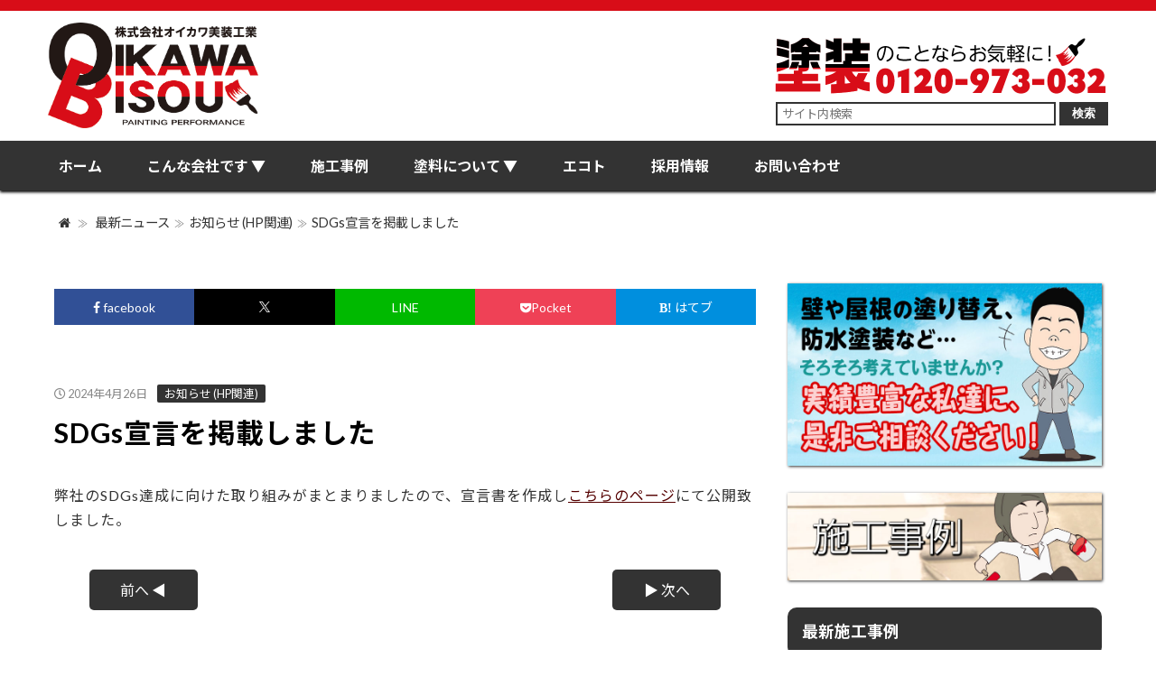

--- FILE ---
content_type: text/html; charset=UTF-8
request_url: https://www.oikawa-bisou.com/news/notice/sdgs_declaration_posted/
body_size: 12674
content:
<!DOCTYPE html>
<html lang="ja">

<head prefix="og: http://ogp.me/ns#">

<!-- Global site tag (gtag.js) - Google Analytics -->
<script async src="https://www.googletagmanager.com/gtag/js?id=G-187ZY6FRLV"></script>
<script>
  window.dataLayer = window.dataLayer || [];
  function gtag(){dataLayer.push(arguments);}
  gtag('js', new Date());

  gtag('config', 'G-187ZY6FRLV');
</script>

<meta charset="utf-8">
<meta name="viewport" content="width=device-width, initial-scale=1">



<title>SDGs宣言を掲載しました | 宮城県仙台市の塗装店【株式会社オイカワ美装工業】塗装・外壁塗装・屋根塗装・住宅塗装・塗装工事・リフォームまで</title>

<meta name="description" content="弊社のSDGs達成に向けた取り組みがまとまりましたので、宣言書を作成しこちらのページにて公開致しました。">
<meta name="keywords" content="">
<meta property="og:type" content="article">
<meta property="og:locale" content="ja_JP">
<meta property="og:title" content="SDGs宣言を掲載しました">
<meta property="og:url" content="https://www.oikawa-bisou.com/news/notice/sdgs_declaration_posted/">
<meta property="og:description" content="弊社のSDGs達成に向けた取り組みがまとまりましたので、宣言書を作成しこちらのページにて公開致しました。">
<meta property="og:image" content="https://www.oikawa-bisou.com/wp-content/uploads/2024/04/sdgs_logo.png">
<meta property="og:site_name" content="宮城県仙台市の塗装店【株式会社オイカワ美装工業】塗装・外壁塗装・屋根塗装・住宅塗装・塗装工事・リフォームまで">

<meta name="twitter:site" content="">
<meta name="twitter:card" content="summary">
<meta name="twitter:creator" content="">
<meta name="twitter:description" content="弊社のSDGs達成に向けた取り組みがまとまりましたので、宣言書を作成しこちらのページにて公開致しました。">
<meta name="twitter:image:src" content="https://www.oikawa-bisou.com/wp-content/uploads/2024/04/sdgs_logo.png">
<link rel="stylesheet" href="https://www.oikawa-bisou.com/wp-content/themes/oikawa_2020/style.css">
<link rel="stylesheet" href="https://www.oikawa-bisou.com/wp-content/themes/oikawa_2020/20260107-1.css">
<link rel="stylesheet" href="https://www.oikawa-bisou.com/wp-content/themes/oikawa_2020/css/inprogress_items_6n.css">
<link rel="stylesheet" href="https://www.oikawa-bisou.com/wp-content/themes/oikawa_2020/css/inprogress_items_mobile_even.css">
<link rel="stylesheet" href="https://use.fontawesome.com/releases/v5.0.13/css/all.css" integrity="sha384-DNOHZ68U8hZfKXOrtjWvjxusGo9WQnrNx2sqG0tfsghAvtVlRW3tvkXWZh58N9jp" crossorigin="anonymous">
<link rel="stylesheet" href="https://maxcdn.bootstrapcdn.com/font-awesome/4.4.0/css/font-awesome.min.css">
<link rel="stylesheet" href="https://www.oikawa-bisou.com/wp-content/themes/oikawa_2020/css/aos.css">
<link href="https://fonts.googleapis.com/css?family=Noto+Serif+JP:400,700&display=swap&subset=japanese" rel="stylesheet">
<link href="https://fonts.googleapis.com/css?family=Lato:400,700|Noto+Sans+JP:400,700" rel="stylesheet">
<link rel="preconnect" href="https://fonts.googleapis.com">
<link rel="preconnect" href="https://fonts.gstatic.com" crossorigin>
<link href="https://fonts.googleapis.com/css2?family=M+PLUS+Rounded+1c:wght@300;800&display=swap" rel="stylesheet"> 

<link rel="shortcut icon" href="https://www.oikawa-bisou.com/wp-content/themes/oikawa_2020/img/favicon.ico">
<link rel="icon" type="image/png" size="256x256" href="https://www.oikawa-bisou.com/wp-content/themes/oikawa_2020/img/android-chrome.png">
<link rel="apple-touch-icon" sizes="180x180" href="https://www.oikawa-bisou.com/wp-content/themes/oikawa_2020/img/apple-touch-icon-180x180.png">
<link rel="apple-touch-icon" sizes="152x152" href="https://www.oikawa-bisou.com/wp-content/themes/oikawa_2020/img/apple-touch-icon-152x152.png">
<link rel="apple-touch-icon" sizes="120x120" href="https://www.oikawa-bisou.com/wp-content/themes/oikawa_2020/img/apple-touch-icon-120x120.png">
<link rel="apple-touch-icon" sizes="76x76" href="https://www.oikawa-bisou.com/wp-content/themes/oikawa_2020/img/apple-touch-icon-76x76.png">

<script src="https://www.oikawa-bisou.com/wp-content/themes/oikawa_2020/js/func.js"></script>
<script src="https://www.oikawa-bisou.com/wp-content/themes/oikawa_2020/js/aos.js"></script>

<meta name='robots' content='max-image-preview:large' />
<link rel='dns-prefetch' href='//www.google.com' />
<link rel='dns-prefetch' href='//www.googletagmanager.com' />
<link rel="alternate" type="application/rss+xml" title="宮城県仙台市の塗装店【株式会社オイカワ美装工業】塗装・外壁塗装・屋根塗装・住宅塗装・塗装工事・リフォームまで &raquo; フィード" href="https://www.oikawa-bisou.com/feed/" />
<link rel="alternate" type="application/rss+xml" title="宮城県仙台市の塗装店【株式会社オイカワ美装工業】塗装・外壁塗装・屋根塗装・住宅塗装・塗装工事・リフォームまで &raquo; コメントフィード" href="https://www.oikawa-bisou.com/comments/feed/" />
<link rel="alternate" title="oEmbed (JSON)" type="application/json+oembed" href="https://www.oikawa-bisou.com/wp-json/oembed/1.0/embed?url=https%3A%2F%2Fwww.oikawa-bisou.com%2Fnews%2Fnotice%2Fsdgs_declaration_posted%2F" />
<link rel="alternate" title="oEmbed (XML)" type="text/xml+oembed" href="https://www.oikawa-bisou.com/wp-json/oembed/1.0/embed?url=https%3A%2F%2Fwww.oikawa-bisou.com%2Fnews%2Fnotice%2Fsdgs_declaration_posted%2F&#038;format=xml" />
<style id='wp-img-auto-sizes-contain-inline-css' type='text/css'>
img:is([sizes=auto i],[sizes^="auto," i]){contain-intrinsic-size:3000px 1500px}
/*# sourceURL=wp-img-auto-sizes-contain-inline-css */
</style>
<style id='wp-block-library-inline-css' type='text/css'>
:root{--wp-block-synced-color:#7a00df;--wp-block-synced-color--rgb:122,0,223;--wp-bound-block-color:var(--wp-block-synced-color);--wp-editor-canvas-background:#ddd;--wp-admin-theme-color:#007cba;--wp-admin-theme-color--rgb:0,124,186;--wp-admin-theme-color-darker-10:#006ba1;--wp-admin-theme-color-darker-10--rgb:0,107,160.5;--wp-admin-theme-color-darker-20:#005a87;--wp-admin-theme-color-darker-20--rgb:0,90,135;--wp-admin-border-width-focus:2px}@media (min-resolution:192dpi){:root{--wp-admin-border-width-focus:1.5px}}.wp-element-button{cursor:pointer}:root .has-very-light-gray-background-color{background-color:#eee}:root .has-very-dark-gray-background-color{background-color:#313131}:root .has-very-light-gray-color{color:#eee}:root .has-very-dark-gray-color{color:#313131}:root .has-vivid-green-cyan-to-vivid-cyan-blue-gradient-background{background:linear-gradient(135deg,#00d084,#0693e3)}:root .has-purple-crush-gradient-background{background:linear-gradient(135deg,#34e2e4,#4721fb 50%,#ab1dfe)}:root .has-hazy-dawn-gradient-background{background:linear-gradient(135deg,#faaca8,#dad0ec)}:root .has-subdued-olive-gradient-background{background:linear-gradient(135deg,#fafae1,#67a671)}:root .has-atomic-cream-gradient-background{background:linear-gradient(135deg,#fdd79a,#004a59)}:root .has-nightshade-gradient-background{background:linear-gradient(135deg,#330968,#31cdcf)}:root .has-midnight-gradient-background{background:linear-gradient(135deg,#020381,#2874fc)}:root{--wp--preset--font-size--normal:16px;--wp--preset--font-size--huge:42px}.has-regular-font-size{font-size:1em}.has-larger-font-size{font-size:2.625em}.has-normal-font-size{font-size:var(--wp--preset--font-size--normal)}.has-huge-font-size{font-size:var(--wp--preset--font-size--huge)}.has-text-align-center{text-align:center}.has-text-align-left{text-align:left}.has-text-align-right{text-align:right}.has-fit-text{white-space:nowrap!important}#end-resizable-editor-section{display:none}.aligncenter{clear:both}.items-justified-left{justify-content:flex-start}.items-justified-center{justify-content:center}.items-justified-right{justify-content:flex-end}.items-justified-space-between{justify-content:space-between}.screen-reader-text{border:0;clip-path:inset(50%);height:1px;margin:-1px;overflow:hidden;padding:0;position:absolute;width:1px;word-wrap:normal!important}.screen-reader-text:focus{background-color:#ddd;clip-path:none;color:#444;display:block;font-size:1em;height:auto;left:5px;line-height:normal;padding:15px 23px 14px;text-decoration:none;top:5px;width:auto;z-index:100000}html :where(.has-border-color){border-style:solid}html :where([style*=border-top-color]){border-top-style:solid}html :where([style*=border-right-color]){border-right-style:solid}html :where([style*=border-bottom-color]){border-bottom-style:solid}html :where([style*=border-left-color]){border-left-style:solid}html :where([style*=border-width]){border-style:solid}html :where([style*=border-top-width]){border-top-style:solid}html :where([style*=border-right-width]){border-right-style:solid}html :where([style*=border-bottom-width]){border-bottom-style:solid}html :where([style*=border-left-width]){border-left-style:solid}html :where(img[class*=wp-image-]){height:auto;max-width:100%}:where(figure){margin:0 0 1em}html :where(.is-position-sticky){--wp-admin--admin-bar--position-offset:var(--wp-admin--admin-bar--height,0px)}@media screen and (max-width:600px){html :where(.is-position-sticky){--wp-admin--admin-bar--position-offset:0px}}

/*# sourceURL=wp-block-library-inline-css */
</style><style id='global-styles-inline-css' type='text/css'>
:root{--wp--preset--aspect-ratio--square: 1;--wp--preset--aspect-ratio--4-3: 4/3;--wp--preset--aspect-ratio--3-4: 3/4;--wp--preset--aspect-ratio--3-2: 3/2;--wp--preset--aspect-ratio--2-3: 2/3;--wp--preset--aspect-ratio--16-9: 16/9;--wp--preset--aspect-ratio--9-16: 9/16;--wp--preset--color--black: #000000;--wp--preset--color--cyan-bluish-gray: #abb8c3;--wp--preset--color--white: #ffffff;--wp--preset--color--pale-pink: #f78da7;--wp--preset--color--vivid-red: #cf2e2e;--wp--preset--color--luminous-vivid-orange: #ff6900;--wp--preset--color--luminous-vivid-amber: #fcb900;--wp--preset--color--light-green-cyan: #7bdcb5;--wp--preset--color--vivid-green-cyan: #00d084;--wp--preset--color--pale-cyan-blue: #8ed1fc;--wp--preset--color--vivid-cyan-blue: #0693e3;--wp--preset--color--vivid-purple: #9b51e0;--wp--preset--gradient--vivid-cyan-blue-to-vivid-purple: linear-gradient(135deg,rgb(6,147,227) 0%,rgb(155,81,224) 100%);--wp--preset--gradient--light-green-cyan-to-vivid-green-cyan: linear-gradient(135deg,rgb(122,220,180) 0%,rgb(0,208,130) 100%);--wp--preset--gradient--luminous-vivid-amber-to-luminous-vivid-orange: linear-gradient(135deg,rgb(252,185,0) 0%,rgb(255,105,0) 100%);--wp--preset--gradient--luminous-vivid-orange-to-vivid-red: linear-gradient(135deg,rgb(255,105,0) 0%,rgb(207,46,46) 100%);--wp--preset--gradient--very-light-gray-to-cyan-bluish-gray: linear-gradient(135deg,rgb(238,238,238) 0%,rgb(169,184,195) 100%);--wp--preset--gradient--cool-to-warm-spectrum: linear-gradient(135deg,rgb(74,234,220) 0%,rgb(151,120,209) 20%,rgb(207,42,186) 40%,rgb(238,44,130) 60%,rgb(251,105,98) 80%,rgb(254,248,76) 100%);--wp--preset--gradient--blush-light-purple: linear-gradient(135deg,rgb(255,206,236) 0%,rgb(152,150,240) 100%);--wp--preset--gradient--blush-bordeaux: linear-gradient(135deg,rgb(254,205,165) 0%,rgb(254,45,45) 50%,rgb(107,0,62) 100%);--wp--preset--gradient--luminous-dusk: linear-gradient(135deg,rgb(255,203,112) 0%,rgb(199,81,192) 50%,rgb(65,88,208) 100%);--wp--preset--gradient--pale-ocean: linear-gradient(135deg,rgb(255,245,203) 0%,rgb(182,227,212) 50%,rgb(51,167,181) 100%);--wp--preset--gradient--electric-grass: linear-gradient(135deg,rgb(202,248,128) 0%,rgb(113,206,126) 100%);--wp--preset--gradient--midnight: linear-gradient(135deg,rgb(2,3,129) 0%,rgb(40,116,252) 100%);--wp--preset--font-size--small: 13px;--wp--preset--font-size--medium: 20px;--wp--preset--font-size--large: 36px;--wp--preset--font-size--x-large: 42px;--wp--preset--spacing--20: 0.44rem;--wp--preset--spacing--30: 0.67rem;--wp--preset--spacing--40: 1rem;--wp--preset--spacing--50: 1.5rem;--wp--preset--spacing--60: 2.25rem;--wp--preset--spacing--70: 3.38rem;--wp--preset--spacing--80: 5.06rem;--wp--preset--shadow--natural: 6px 6px 9px rgba(0, 0, 0, 0.2);--wp--preset--shadow--deep: 12px 12px 50px rgba(0, 0, 0, 0.4);--wp--preset--shadow--sharp: 6px 6px 0px rgba(0, 0, 0, 0.2);--wp--preset--shadow--outlined: 6px 6px 0px -3px rgb(255, 255, 255), 6px 6px rgb(0, 0, 0);--wp--preset--shadow--crisp: 6px 6px 0px rgb(0, 0, 0);}:where(.is-layout-flex){gap: 0.5em;}:where(.is-layout-grid){gap: 0.5em;}body .is-layout-flex{display: flex;}.is-layout-flex{flex-wrap: wrap;align-items: center;}.is-layout-flex > :is(*, div){margin: 0;}body .is-layout-grid{display: grid;}.is-layout-grid > :is(*, div){margin: 0;}:where(.wp-block-columns.is-layout-flex){gap: 2em;}:where(.wp-block-columns.is-layout-grid){gap: 2em;}:where(.wp-block-post-template.is-layout-flex){gap: 1.25em;}:where(.wp-block-post-template.is-layout-grid){gap: 1.25em;}.has-black-color{color: var(--wp--preset--color--black) !important;}.has-cyan-bluish-gray-color{color: var(--wp--preset--color--cyan-bluish-gray) !important;}.has-white-color{color: var(--wp--preset--color--white) !important;}.has-pale-pink-color{color: var(--wp--preset--color--pale-pink) !important;}.has-vivid-red-color{color: var(--wp--preset--color--vivid-red) !important;}.has-luminous-vivid-orange-color{color: var(--wp--preset--color--luminous-vivid-orange) !important;}.has-luminous-vivid-amber-color{color: var(--wp--preset--color--luminous-vivid-amber) !important;}.has-light-green-cyan-color{color: var(--wp--preset--color--light-green-cyan) !important;}.has-vivid-green-cyan-color{color: var(--wp--preset--color--vivid-green-cyan) !important;}.has-pale-cyan-blue-color{color: var(--wp--preset--color--pale-cyan-blue) !important;}.has-vivid-cyan-blue-color{color: var(--wp--preset--color--vivid-cyan-blue) !important;}.has-vivid-purple-color{color: var(--wp--preset--color--vivid-purple) !important;}.has-black-background-color{background-color: var(--wp--preset--color--black) !important;}.has-cyan-bluish-gray-background-color{background-color: var(--wp--preset--color--cyan-bluish-gray) !important;}.has-white-background-color{background-color: var(--wp--preset--color--white) !important;}.has-pale-pink-background-color{background-color: var(--wp--preset--color--pale-pink) !important;}.has-vivid-red-background-color{background-color: var(--wp--preset--color--vivid-red) !important;}.has-luminous-vivid-orange-background-color{background-color: var(--wp--preset--color--luminous-vivid-orange) !important;}.has-luminous-vivid-amber-background-color{background-color: var(--wp--preset--color--luminous-vivid-amber) !important;}.has-light-green-cyan-background-color{background-color: var(--wp--preset--color--light-green-cyan) !important;}.has-vivid-green-cyan-background-color{background-color: var(--wp--preset--color--vivid-green-cyan) !important;}.has-pale-cyan-blue-background-color{background-color: var(--wp--preset--color--pale-cyan-blue) !important;}.has-vivid-cyan-blue-background-color{background-color: var(--wp--preset--color--vivid-cyan-blue) !important;}.has-vivid-purple-background-color{background-color: var(--wp--preset--color--vivid-purple) !important;}.has-black-border-color{border-color: var(--wp--preset--color--black) !important;}.has-cyan-bluish-gray-border-color{border-color: var(--wp--preset--color--cyan-bluish-gray) !important;}.has-white-border-color{border-color: var(--wp--preset--color--white) !important;}.has-pale-pink-border-color{border-color: var(--wp--preset--color--pale-pink) !important;}.has-vivid-red-border-color{border-color: var(--wp--preset--color--vivid-red) !important;}.has-luminous-vivid-orange-border-color{border-color: var(--wp--preset--color--luminous-vivid-orange) !important;}.has-luminous-vivid-amber-border-color{border-color: var(--wp--preset--color--luminous-vivid-amber) !important;}.has-light-green-cyan-border-color{border-color: var(--wp--preset--color--light-green-cyan) !important;}.has-vivid-green-cyan-border-color{border-color: var(--wp--preset--color--vivid-green-cyan) !important;}.has-pale-cyan-blue-border-color{border-color: var(--wp--preset--color--pale-cyan-blue) !important;}.has-vivid-cyan-blue-border-color{border-color: var(--wp--preset--color--vivid-cyan-blue) !important;}.has-vivid-purple-border-color{border-color: var(--wp--preset--color--vivid-purple) !important;}.has-vivid-cyan-blue-to-vivid-purple-gradient-background{background: var(--wp--preset--gradient--vivid-cyan-blue-to-vivid-purple) !important;}.has-light-green-cyan-to-vivid-green-cyan-gradient-background{background: var(--wp--preset--gradient--light-green-cyan-to-vivid-green-cyan) !important;}.has-luminous-vivid-amber-to-luminous-vivid-orange-gradient-background{background: var(--wp--preset--gradient--luminous-vivid-amber-to-luminous-vivid-orange) !important;}.has-luminous-vivid-orange-to-vivid-red-gradient-background{background: var(--wp--preset--gradient--luminous-vivid-orange-to-vivid-red) !important;}.has-very-light-gray-to-cyan-bluish-gray-gradient-background{background: var(--wp--preset--gradient--very-light-gray-to-cyan-bluish-gray) !important;}.has-cool-to-warm-spectrum-gradient-background{background: var(--wp--preset--gradient--cool-to-warm-spectrum) !important;}.has-blush-light-purple-gradient-background{background: var(--wp--preset--gradient--blush-light-purple) !important;}.has-blush-bordeaux-gradient-background{background: var(--wp--preset--gradient--blush-bordeaux) !important;}.has-luminous-dusk-gradient-background{background: var(--wp--preset--gradient--luminous-dusk) !important;}.has-pale-ocean-gradient-background{background: var(--wp--preset--gradient--pale-ocean) !important;}.has-electric-grass-gradient-background{background: var(--wp--preset--gradient--electric-grass) !important;}.has-midnight-gradient-background{background: var(--wp--preset--gradient--midnight) !important;}.has-small-font-size{font-size: var(--wp--preset--font-size--small) !important;}.has-medium-font-size{font-size: var(--wp--preset--font-size--medium) !important;}.has-large-font-size{font-size: var(--wp--preset--font-size--large) !important;}.has-x-large-font-size{font-size: var(--wp--preset--font-size--x-large) !important;}
/*# sourceURL=global-styles-inline-css */
</style>

<style id='classic-theme-styles-inline-css' type='text/css'>
/*! This file is auto-generated */
.wp-block-button__link{color:#fff;background-color:#32373c;border-radius:9999px;box-shadow:none;text-decoration:none;padding:calc(.667em + 2px) calc(1.333em + 2px);font-size:1.125em}.wp-block-file__button{background:#32373c;color:#fff;text-decoration:none}
/*# sourceURL=/wp-includes/css/classic-themes.min.css */
</style>
<link rel='stylesheet' id='contact-form-7-css' href='https://www.oikawa-bisou.com/wp-content/plugins/contact-form-7/includes/css/styles.css?ver=5.4.1' type='text/css' media='all' />
<link rel='stylesheet' id='contact-form-7-confirm-css' href='https://www.oikawa-bisou.com/wp-content/plugins/contact-form-7-add-confirm/includes/css/styles.css?ver=5.1' type='text/css' media='all' />
<link rel='stylesheet' id='wp-ulike-css' href='https://www.oikawa-bisou.com/wp-content/plugins/wp-ulike/assets/css/wp-ulike.min.css?ver=4.8.3.1' type='text/css' media='all' />
<link rel='stylesheet' id='slb_core-css' href='https://www.oikawa-bisou.com/wp-content/plugins/simple-lightbox/client/css/app.css?ver=2.9.4' type='text/css' media='all' />
<!--n2css--><!--n2js--><script type="text/javascript" src="https://www.oikawa-bisou.com/wp-includes/js/jquery/jquery.min.js?ver=3.7.1" id="jquery-core-js"></script>
<script type="text/javascript" src="https://www.oikawa-bisou.com/wp-includes/js/jquery/jquery-migrate.min.js?ver=3.4.1" id="jquery-migrate-js"></script>
<link rel="https://api.w.org/" href="https://www.oikawa-bisou.com/wp-json/" /><link rel="alternate" title="JSON" type="application/json" href="https://www.oikawa-bisou.com/wp-json/wp/v2/posts/10424" /><link rel="canonical" href="https://www.oikawa-bisou.com/news/notice/sdgs_declaration_posted/" />
<link rel='shortlink' href='https://www.oikawa-bisou.com/?p=10424' />
<meta name="generator" content="Site Kit by Google 1.168.0" /><style type="text/css">.recentcomments a{display:inline !important;padding:0 !important;margin:0 !important;}</style>
</head>

<body class="wp-singular post-template-default single single-post postid-10424 single-format-standard wp-theme-oikawa_2020">

<div id="fb-root"></div>
<script async defer crossorigin="anonymous" src="https://connect.facebook.net/ja_JP/sdk.js#xfbml=1&version=v8.0&appId=574877779263302&autoLogAppEvents=1" nonce="tmGLfvwa"></script>

<div id="mobile-nav-button"><div class="m-menu-title"><i class="fas fa-bars"></i></div><div class="m-menu-credit">&nbsp;<span>&copy;2026&nbsp;Oikawa Bisou Kogyo Inc.</span></div></div>
<div id="mobile-nav-button-on"><div class="m-menu-title"><i class="far fa-times-circle"></i></div><div class="m-menu-credit">&nbsp;<span>&copy;2026&nbsp;Oikawa Bisou Kogyo Inc.</span></div></div>

<header>

<div id="top_bar">&nbsp;</div>


<!-- サイトタイトル -->

<div class="header-inner">

<div class="site-title-wrap">
  <p class="site-title">    <a href="https://www.oikawa-bisou.com">
      <img src="https://www.oikawa-bisou.com/wp-content/themes/oikawa_2020/img/title2025.gif" alt="宮城県仙台市の塗装店【株式会社オイカワ美装工業】塗装・外壁塗装・屋根塗装・住宅塗装・塗装工事・リフォームまで" title="宮城県仙台市の塗装店【株式会社オイカワ美装工業】塗装・外壁塗装・屋根塗装・住宅塗装・塗装工事・リフォームまで">
    </a>
  </p></div><!-- site-title-wrap -->

<!-- サイト内検索フォーム -->

<div class="searchform-wrap">
　<div id="kanban">
    <a href="tel:0120973032">
      <img src="https://www.oikawa-bisou.com/wp-content/themes/oikawa_2020/img/kanban2025.gif" alt="0120-097-032へ電話する" title="0120-097-032へ電話する">
    </a>
  </div><!-- kanban -->
 <form id="form" action="https://www.oikawa-bisou.com" method="get">

<input id="s-box" name="s" type="text" placeholder="サイト内検索"/>
<button type="submit" id="s-btn-area"><div id="s-btn">検索</div></button>

</form></div><!-- searchform-wrap -->

</div><!-- header-inner -->

</header>

<!-- ヘッダーメニュー -->

<div id="header-nav-wrap" class="header-nav-wrap">

<div class="nav-inner">

<nav id="header-nav" class="header-nav"><ul id="menu-%e3%83%98%e3%83%83%e3%83%80%e3%83%bc%e3%83%a1%e3%83%8b%e3%83%a5%e3%83%bc" class="menu"><li id="menu-item-27" class="menu-item menu-item-type-custom menu-item-object-custom menu-item-home menu-item-27"><a href="https://www.oikawa-bisou.com">ホーム</a></li>
<li id="menu-item-64" class="menu-item menu-item-type-custom menu-item-object-custom menu-item-has-children menu-item-64"><a>こんな会社です</a>
<ul class="sub-menu">
	<li id="menu-item-97" class="menu-item menu-item-type-post_type menu-item-object-page menu-item-97"><a href="https://www.oikawa-bisou.com/aboutus/from_president/">社長ご挨拶</a></li>
	<li id="menu-item-96" class="menu-item menu-item-type-post_type menu-item-object-page menu-item-96"><a href="https://www.oikawa-bisou.com/aboutus/staffs/">スタッフ紹介</a></li>
	<li id="menu-item-95" class="menu-item menu-item-type-post_type menu-item-object-page menu-item-95"><a href="https://www.oikawa-bisou.com/aboutus/company/">会社案内</a></li>
	<li id="menu-item-10409" class="menu-item menu-item-type-post_type menu-item-object-page menu-item-10409"><a href="https://www.oikawa-bisou.com/aboutus/sdgs/">SDGs宣言</a></li>
</ul>
</li>
<li id="menu-item-1786" class="menu-item menu-item-type-taxonomy menu-item-object-category menu-item-1786"><a href="https://www.oikawa-bisou.com/category/achievements/">施工事例</a></li>
<li id="menu-item-65" class="menu-item menu-item-type-custom menu-item-object-custom menu-item-has-children menu-item-65"><a>塗料について</a>
<ul class="sub-menu">
	<li id="menu-item-98" class="menu-item menu-item-type-post_type menu-item-object-page menu-item-98"><a href="https://www.oikawa-bisou.com/recommended/gaina/">ガイナ</a></li>
	<li id="menu-item-100" class="menu-item menu-item-type-post_type menu-item-object-page menu-item-100"><a href="https://www.oikawa-bisou.com/recommended/nano-composite-w/">ナノコンポジットW</a></li>
	<li id="menu-item-99" class="menu-item menu-item-type-post_type menu-item-object-page menu-item-99"><a href="https://www.oikawa-bisou.com/recommended/stainless-paint/">ステンレスペイント</a></li>
	<li id="menu-item-101" class="menu-item menu-item-type-post_type menu-item-object-page menu-item-101"><a href="https://www.oikawa-bisou.com/recommended/riku-oh/">陸王</a></li>
	<li id="menu-item-102" class="menu-item menu-item-type-post_type menu-item-object-page menu-item-102"><a href="https://www.oikawa-bisou.com/recommended/dateflon/">ダテフロンプラス</a></li>
</ul>
</li>
<li id="menu-item-5520" class="menu-item menu-item-type-post_type menu-item-object-page menu-item-5520"><a href="https://www.oikawa-bisou.com/ecoto/">エコト</a></li>
<li id="menu-item-6946" class="menu-item menu-item-type-post_type menu-item-object-page menu-item-6946"><a href="https://www.oikawa-bisou.com/recruit/">採用情報</a></li>
<li id="menu-item-52" class="menu-item menu-item-type-post_type menu-item-object-page menu-item-52"><a href="https://www.oikawa-bisou.com/contact/">お問い合わせ</a></li>
</ul></nav>
</div><!-- nav-inner -->

</div><!-- header-nav-wrap -->

<!-- トップページスライドショー＋キャッチコピー -->

<div id="void">&nbsp;</div>



<div class="container">

  <div class="contents">


<!-- パンくずリスト -->

<div id="breadcrumb" class="bread">
  <ol>
    <li>
      <a href="https://www.oikawa-bisou.com">
        <i class="fa fa-home"></i><span>ホーム</span>
      </a>
    </li>
    <li>
              <a href="https://www.oikawa-bisou.com/category/news/">最新ニュース</a></li><li><a href="https://www.oikawa-bisou.com/category/news/notice/">お知らせ (HP関連)</a></li><li>            <a>
        SDGs宣言を掲載しました      </a>
    </li>
  </ol>
</div>

<!-- SNS共有 -->


<div class="share">
<ul>
    <!--Facebookボタン-->
    <li class="facebooklink">
     <a href="//www.facebook.com/sharer.php?src=bm&u=https%3A%2F%2Fwww.oikawa-bisou.com%2Fnews%2Fnotice%2Fsdgs_declaration_posted%2F&t=SDGs%E5%AE%A3%E8%A8%80%E3%82%92%E6%8E%B2%E8%BC%89%E3%81%97%E3%81%BE%E3%81%97%E3%81%9F｜宮城県仙台市の塗装店【株式会社オイカワ美装工業】塗装・外壁塗装・屋根塗装・住宅塗装・塗装工事・リフォームまで" onclick="javascript:window.open(this.href, '', 'menubar=no,toolbar=no,resizable=yes,scrollbars=yes,height=300,width=600');return false;">
       
    <i class="fa fa-facebook"></i><span> facebook</span>
    </a>
    </li>

    <!--ツイートボタン-->
    <li class="tweet">
    <a href="//twitter.com/intent/tweet?url=https%3A%2F%2Fwww.oikawa-bisou.com%2Fnews%2Fnotice%2Fsdgs_declaration_posted%2F&text=SDGs%E5%AE%A3%E8%A8%80%E3%82%92%E6%8E%B2%E8%BC%89%E3%81%97%E3%81%BE%E3%81%97%E3%81%9F｜宮城県仙台市の塗装店【株式会社オイカワ美装工業】塗装・外壁塗装・屋根塗装・住宅塗装・塗装工事・リフォームまで&tw_p=tweetbutton" onclick="javascript:window.open(this.href, '', 'menubar=no,toolbar=no,resizable=yes,scrollbars=yes,height=300,width=600');return false;">
      <svg viewBox="0 0 24 24" width="12" height="12"><g><path d="M14.258 10.152L23.176 0h-2.113l-7.747 8.813L7.133 0H0l9.352 13.328L0 23.973h2.113l8.176-9.309 6.531 9.309h7.133zm-2.895 3.293l-.949-1.328L2.875 1.56h3.246l6.086 8.523.945 1.328 7.91 11.078h-3.246zm0 0" fill="#FFF" /></g></svg>
    </a>
    </li>

    <!--LINEボタン-->
    <li class="line">
    <a href="//social-plugins.line.me/lineit/share?url=https%3A%2F%2Fwww.oikawa-bisou.com%2Fnews%2Fnotice%2Fsdgs_declaration_posted%2F" onclick="javascript:window.open(this.href, '', 'menubar=no,toolbar=no,resizable=yes,scrollbars=yes,height=600,width=500');return false;">
        <span>LINE</span>
	</a>
    </li>

    <!--Pocketボタン-->
    <li class="pocket">
    <a href="//getpocket.com/edit?url=https%3A%2F%2Fwww.oikawa-bisou.com%2Fnews%2Fnotice%2Fsdgs_declaration_posted%2F" onclick="javascript:window.open(this.href, '', 'menubar=no,toolbar=no,resizable=yes,scrollbars=yes,height=600,width=500');return false;">
    <i class="fab fa-get-pocket"></i><span>Pocket</span>
	</a>
    </li>

    <!--はてなボタン-->
    <li class="hatena">
    <a href="//b.hatena.ne.jp/entry/https%3A%2F%2Fwww.oikawa-bisou.com%2Fnews%2Fnotice%2Fsdgs_declaration_posted%2F" onclick="javascript:window.open(this.href, '', 'menubar=no,toolbar=no,resizable=yes,scrollbars=yes,height=400,width=510');return false;"><i class="fa fa-hatena"></i><span> はてブ</span>
    </a>
    </li>
</ul>
</div>
<article class="article-content post-10424 post type-post status-publish format-standard has-post-thumbnail hentry category-notice">

  <div class="article-info">

    <!-- 投稿日を取得 -->

          <span class="article-date">
        <i class="far fa-clock"></i>
        <time datetime="2024-04-26">
        2024年4月26日        </time>
      </span>
    
    <!-- カテゴリ取得 -->

        <span class="cat-data">
      <a href="https://www.oikawa-bisou.com/category/news/notice/" rel="category tag">お知らせ (HP関連)</a>    </span>
    
    <!-- 著者を取得（ブログの場合のみ） -->

    
  </div>

  <!-- タイトル -->

           <h1>SDGs宣言を掲載しました</h1>
    
  <!-- アイキャッチ取得 -->

<!--  <div class="article-img">
          <img width="1017" height="1024" src="https://www.oikawa-bisou.com/wp-content/uploads/2024/04/sdgs_logo-1017x1024.png" class="attachment-large size-large wp-post-image" alt="" decoding="async" fetchpriority="high" srcset="https://www.oikawa-bisou.com/wp-content/uploads/2024/04/sdgs_logo-1017x1024.png 1017w, https://www.oikawa-bisou.com/wp-content/uploads/2024/04/sdgs_logo-298x300.png 298w, https://www.oikawa-bisou.com/wp-content/uploads/2024/04/sdgs_logo-150x150.png 150w, https://www.oikawa-bisou.com/wp-content/uploads/2024/04/sdgs_logo-768x774.png 768w, https://www.oikawa-bisou.com/wp-content/uploads/2024/04/sdgs_logo-1525x1536.png 1525w, https://www.oikawa-bisou.com/wp-content/uploads/2024/04/sdgs_logo.png 1631w" sizes="(max-width: 1017px) 100vw, 1017px" />      </div>
-->

  <!-- 本文取得 -->

  <p>弊社のSDGs達成に向けた取り組みがまとまりましたので、宣言書を作成し<a href="https://www.oikawa-bisou.com/aboutus/sdgs/" class="underline" target="_blank" rel="noopener">こちらのページ</a>にて公開致しました。</p>

  <!--いいねボタン-->

  
  <!-- タグ -->

      <div class="article-tag">
          </div>
  
</article>

<div class="linespace_10"></div>

  <!--執筆者プロフィール（ブログのみ）-->

  
<a href="https://www.oikawa-bisou.com/news/notice/staffs_update_202402/" rel="prev"><div class="page_pre">前へ&nbsp;&#x25C0;</div></a><a href="https://www.oikawa-bisou.com/news/notice/staffs_update_202405/" rel="next"><div class="page_next">&#x25B6;&nbsp;次へ</div></a>
<div class="clearfix"></div>


<!-- SNS共有 -->


<div class="share">
<ul>
    <!--Facebookボタン-->
    <li class="facebooklink">
     <a href="//www.facebook.com/sharer.php?src=bm&u=https%3A%2F%2Fwww.oikawa-bisou.com%2Fnews%2Fnotice%2Fsdgs_declaration_posted%2F&t=SDGs%E5%AE%A3%E8%A8%80%E3%82%92%E6%8E%B2%E8%BC%89%E3%81%97%E3%81%BE%E3%81%97%E3%81%9F｜宮城県仙台市の塗装店【株式会社オイカワ美装工業】塗装・外壁塗装・屋根塗装・住宅塗装・塗装工事・リフォームまで" onclick="javascript:window.open(this.href, '', 'menubar=no,toolbar=no,resizable=yes,scrollbars=yes,height=300,width=600');return false;">
       
    <i class="fa fa-facebook"></i><span> facebook</span>
    </a>
    </li>

    <!--ツイートボタン-->
    <li class="tweet">
    <a href="//twitter.com/intent/tweet?url=https%3A%2F%2Fwww.oikawa-bisou.com%2Fnews%2Fnotice%2Fsdgs_declaration_posted%2F&text=SDGs%E5%AE%A3%E8%A8%80%E3%82%92%E6%8E%B2%E8%BC%89%E3%81%97%E3%81%BE%E3%81%97%E3%81%9F｜宮城県仙台市の塗装店【株式会社オイカワ美装工業】塗装・外壁塗装・屋根塗装・住宅塗装・塗装工事・リフォームまで&tw_p=tweetbutton" onclick="javascript:window.open(this.href, '', 'menubar=no,toolbar=no,resizable=yes,scrollbars=yes,height=300,width=600');return false;">
      <svg viewBox="0 0 24 24" width="12" height="12"><g><path d="M14.258 10.152L23.176 0h-2.113l-7.747 8.813L7.133 0H0l9.352 13.328L0 23.973h2.113l8.176-9.309 6.531 9.309h7.133zm-2.895 3.293l-.949-1.328L2.875 1.56h3.246l6.086 8.523.945 1.328 7.91 11.078h-3.246zm0 0" fill="#FFF" /></g></svg>
    </a>
    </li>

    <!--LINEボタン-->
    <li class="line">
    <a href="//social-plugins.line.me/lineit/share?url=https%3A%2F%2Fwww.oikawa-bisou.com%2Fnews%2Fnotice%2Fsdgs_declaration_posted%2F" onclick="javascript:window.open(this.href, '', 'menubar=no,toolbar=no,resizable=yes,scrollbars=yes,height=600,width=500');return false;">
        <span>LINE</span>
	</a>
    </li>

    <!--Pocketボタン-->
    <li class="pocket">
    <a href="//getpocket.com/edit?url=https%3A%2F%2Fwww.oikawa-bisou.com%2Fnews%2Fnotice%2Fsdgs_declaration_posted%2F" onclick="javascript:window.open(this.href, '', 'menubar=no,toolbar=no,resizable=yes,scrollbars=yes,height=600,width=500');return false;">
    <i class="fab fa-get-pocket"></i><span>Pocket</span>
	</a>
    </li>

    <!--はてなボタン-->
    <li class="hatena">
    <a href="//b.hatena.ne.jp/entry/https%3A%2F%2Fwww.oikawa-bisou.com%2Fnews%2Fnotice%2Fsdgs_declaration_posted%2F" onclick="javascript:window.open(this.href, '', 'menubar=no,toolbar=no,resizable=yes,scrollbars=yes,height=400,width=510');return false;"><i class="fa fa-hatena"></i><span> はてブ</span>
    </a>
    </li>
</ul>
</div>
<!-- ブログ人気記事一覧表示（最新ニュース、ブログの場合のみ） -->


  <div class="top_titlebar">
  <h2>ブログ おすすめ記事</h2>
  <div class="top_rightlink"><a href="https://www.oikawa-bisou.com/category/blog/">≫&nbsp;一覧はこちら</a></div>
  </div>
  <div class="clearfix"></div>

<div id="block">
<div class="blog_recommended">
    <div class="img_wrap">
            <img width="1000" height="605" src="https://www.oikawa-bisou.com/wp-content/uploads/2021/09/calculate.jpg" class="attachment-post-thumbnail size-post-thumbnail wp-post-image" alt="インボイス制度のイメージ" decoding="async" srcset="https://www.oikawa-bisou.com/wp-content/uploads/2021/09/calculate.jpg 1000w, https://www.oikawa-bisou.com/wp-content/uploads/2021/09/calculate-300x182.jpg 300w, https://www.oikawa-bisou.com/wp-content/uploads/2021/09/calculate-768x465.jpg 768w" sizes="(max-width: 1000px) 100vw, 1000px" />     
    
      <div class="blog_list_item_cat_2">
      社会、経済      </div>

    
    </div><!-- img_wrap -->
  <h3 class="blog_title">一人親方は要注意！インボイス制度</h3>
 <a href="https://www.oikawa-bisou.com/blog/society_and_economy/invoice_system/"></a>
</div><!-- blog_recommended -->


<div class="blog_recommended">
    <div class="img_wrap">
            <img width="1000" height="750" src="https://www.oikawa-bisou.com/wp-content/uploads/2021/09/flying_pan.jpg" class="attachment-post-thumbnail size-post-thumbnail wp-post-image" alt="鉄製フライパン" decoding="async" srcset="https://www.oikawa-bisou.com/wp-content/uploads/2021/09/flying_pan.jpg 1000w, https://www.oikawa-bisou.com/wp-content/uploads/2021/09/flying_pan-300x225.jpg 300w, https://www.oikawa-bisou.com/wp-content/uploads/2021/09/flying_pan-768x576.jpg 768w" sizes="(max-width: 1000px) 100vw, 1000px" />     
    
      <div class="blog_list_item_cat_2">
      TIPS      </div>

    
    </div><!-- img_wrap -->
  <h3 class="blog_title">簡単！フライパンの焦げつき、永久防止！</h3>
 <a href="https://www.oikawa-bisou.com/blog/tips/cooking_tips_1/"></a>
</div><!-- blog_recommended -->


<div class="blog_recommended">
    <div class="img_wrap">
            <img width="640" height="480" src="https://www.oikawa-bisou.com/wp-content/uploads/2021/09/IMG_7084.jpg" class="attachment-post-thumbnail size-post-thumbnail wp-post-image" alt="" decoding="async" loading="lazy" srcset="https://www.oikawa-bisou.com/wp-content/uploads/2021/09/IMG_7084.jpg 640w, https://www.oikawa-bisou.com/wp-content/uploads/2021/09/IMG_7084-300x225.jpg 300w" sizes="auto, (max-width: 640px) 100vw, 640px" />     
    
      <div class="blog_list_item_cat_2">
      施工日記      </div>

    
    </div><!-- img_wrap -->
  <h3 class="blog_title">橋形クレーン（門形クレーン）塗装工事</h3>
 <a href="https://www.oikawa-bisou.com/blog/working_diary/crane_paintwork/"></a>
</div><!-- blog_recommended -->


<div class="blog_recommended">
    <div class="img_wrap">
            <img width="900" height="750" src="https://www.oikawa-bisou.com/wp-content/uploads/2024/03/kahoku_2.jpg" class="attachment-post-thumbnail size-post-thumbnail wp-post-image" alt="河北新報" decoding="async" loading="lazy" srcset="https://www.oikawa-bisou.com/wp-content/uploads/2024/03/kahoku_2.jpg 900w, https://www.oikawa-bisou.com/wp-content/uploads/2024/03/kahoku_2-300x250.jpg 300w, https://www.oikawa-bisou.com/wp-content/uploads/2024/03/kahoku_2-768x640.jpg 768w" sizes="auto, (max-width: 900px) 100vw, 900px" />     
    
      <div class="blog_list_item_cat_2">
      そのほかのお知らせ      </div>

    
    </div><!-- img_wrap -->
  <h3 class="blog_title">弊社が河北新報に掲載されました</h3>
 <a href="https://www.oikawa-bisou.com/blog/event/kahoku_keisai/"></a>
</div><!-- blog_recommended -->


</div><!-- block -->

<div class="clearfix"></div>

<div class="linespace_30"></div>


<!-- ブログ最新記事一覧表示（ブログの場合のみ） -->


</div><!--end contents-->

<aside id="sidebar" class="sidebar">
 <div class="sidebar-inner">

  <div id="execphp-2" class="widget_execphp sidebar-wrapper">			<div class="execphpwidget"><div style="line-height: 1;box-shadow: 1px 1px 3px #333;
">
<a href="https://www.oikawa-bisou.com/aboutus/from_president/">
<img title="弊社社長・堀江から、皆様へのメッセージです。" src="https://www.oikawa-bisou.com/wp-content/uploads/2022/07/presibanner_3.jpg" alt="壁や屋根の塗り替え、防水塗装など…そろそろ考えていませんか？実績豊富な私達に、お任せください！" style="vertical-align:bottom"/>
</a>
</div></div>
		</div><div id="execphp-6" class="widget_execphp sidebar-wrapper">			<div class="execphpwidget"><div style="line-height: 1;box-shadow: 1px 1px 3px #333;
">
<a href="https://www.oikawa-bisou.com/category/achievements/">
<img title="株式会社オイカワ美装工業による、多種多様な施工例をご紹介いたします。" src="https://www.oikawa-bisou.com/wp-content/uploads/2022/08/worksbanner_4.jpg" alt="株式会社オイカワ美装工業による、多種多様な施工例をご紹介いたします。"  style="vertical-align:bottom"/>
</a>
</div></div>
		</div><div id="execphp-21" class="widget_execphp sidebar-wrapper"><h4 class="sidebar-title">最新施工事例</h4>			<div class="execphpwidget">
<div class="widget_list_item">
  <h3>仙台市宮城野区Ｙ様邸&nbsp;
  <span class="newmark hidden">NEW</span></h3>
  <div class="widget_list_item_day">
    <span class="widget_list_day">2025/10/28</span>
  </div>
  <a href="https://www.oikawa-bisou.com/achievements/btoc/sendai/miyagino_ku/btoc0129/"></a>
</div>


<div class="widget_list_item">
  <h3>仙台市宮城野区Ｓ様邸&nbsp;
  <span class="newmark hidden">NEW</span></h3>
  <div class="widget_list_item_day">
    <span class="widget_list_day">2025/10/22</span>
  </div>
  <a href="https://www.oikawa-bisou.com/achievements/btoc/sendai/miyagino_ku/btoc0130/"></a>
</div>


<div class="widget_list_item">
  <h3>仙台市太白区Ｏ様邸&nbsp;
  <span class="newmark hidden">NEW</span></h3>
  <div class="widget_list_item_day">
    <span class="widget_list_day">2025/10/07</span>
  </div>
  <a href="https://www.oikawa-bisou.com/achievements/btoc/sendai/taihaku_ku/btoc0131/"></a>
</div>


<div class="widget_list_item">
  <h3>仙台市泉区Ｎ様邸&nbsp;
  <span class="newmark hidden">NEW</span></h3>
  <div class="widget_list_item_day">
    <span class="widget_list_day">2025/09/22</span>
  </div>
  <a href="https://www.oikawa-bisou.com/achievements/btoc/sendai/izumi_ku/btoc0128/"></a>
</div>


<div class="widget_list_item">
  <h3>仙台市若林区Ｈ様邸&nbsp;
  <span class="newmark hidden">NEW</span></h3>
  <div class="widget_list_item_day">
    <span class="widget_list_day">2025/08/18</span>
  </div>
  <a href="https://www.oikawa-bisou.com/achievements/btoc/sendai/wakabayashi_ku/btoc0125/"></a>
</div>


<div class="widget_list_item">
  <h3>仙台市泉区Ｋ様邸&nbsp;
  <span class="newmark hidden">NEW</span></h3>
  <div class="widget_list_item_day">
    <span class="widget_list_day">2025/08/09</span>
  </div>
  <a href="https://www.oikawa-bisou.com/achievements/btoc/sendai/izumi_ku/btoc0126/"></a>
</div>

</div>
		</div><div id="execphp-16" class="widget_execphp sidebar-wrapper">			<div class="execphpwidget"><div style="line-height: 1;box-shadow: 1px 1px 3px #333;
">
<a href="https://www.oikawa-bisou.com/process/">
<img title="施工をご依頼いただいた場合のおおまかな手順をご説明させていただきます。" src="https://www.oikawa-bisou.com/wp-content/uploads/2022/08/workflowbanner_4.jpg" alt="施工をご依頼いただいた場合のおおまかな手順をご説明させていただきます。"  style="vertical-align:bottom"/>
</a>
</div></div>
		</div><div id="execphp-5" class="widget_execphp sidebar-wrapper">			<div class="execphpwidget"><div style="line-height: 1;box-shadow: 1px 1px 3px #333;
">
<a href="https://www.oikawa-bisou.com/aboutus/staffs/">
<img title="株式会社オイカワ美装工業の、スタッフをご紹介します。" src="https://www.oikawa-bisou.com/wp-content/uploads/2022/07/staffbanner_3.jpg" alt="株式会社オイカワ美装工業の、スタッフをご紹介します。"  style="vertical-align:bottom"/>
</a>
</div></div>
		</div><div id="execphp-23" class="widget_execphp sidebar-wrapper">			<div class="execphpwidget"><div style="line-height: 1;box-shadow: 1px 1px 3px #333;
">
<a href="https://www.oikawa-bisou.com/recruit/">
<img title="株式会社オイカワ美装工業では、現在業務拡大に伴い施工スタッフを募集しています！" src="https://www.oikawa-bisou.com/wp-content/uploads/2022/08/recruitbanner.jpg" alt="株式会社オイカワ美装工業では、現在業務拡大に伴い施工スタッフを募集しています！"  style="vertical-align:bottom"/>
</a>
</div></div>
		</div><div id="execphp-17" class="widget_execphp sidebar-wrapper">			<div class="execphpwidget"><div style="line-height: 1;box-shadow: 1px 1px 3px #333;
">
<a href="https://www.oikawa-bisou.com/category/blog/">
<img title="株式会社オイカワ美装工業のスタッフによる、ブログです。" src="https://www.oikawa-bisou.com/wp-content/uploads/2022/07/blogbanner_2.jpg" alt="株式会社オイカワ美装工業のスタッフによる、ブログです。"  style="vertical-align:bottom"/>
</a>
</div></div>
		</div><div id="execphp-19" class="widget_execphp sidebar-wrapper">			<div class="execphpwidget"><div style="line-height: 1;box-shadow: 1px 1px 3px #333;
">
<a href="https://www.oikawa-bisou.com/ecoto/">
<img title="株式会社オイカワ美装工業・環境衛生部「エコト」をご紹介するページです。" src="https://www.oikawa-bisou.com/wp-content/uploads/2022/02/ecotobanner.jpg" alt="株式会社オイカワ美装工業・環境衛生部「エコト」をご紹介するページです。"  style="vertical-align:bottom"/>
</a>
</div></div>
		</div><div id="execphp-22" class="widget_execphp sidebar-wrapper">			<div class="execphpwidget"><div style="line-height: 1;box-shadow: 1px 1px 3px #333;
">
<a href="https://www.oikawa-bisou.com/ecoto/hygienic/#method_02">
<img title="光触媒ハイブリッド抗菌コーティング剤・クリーンショット" src="https://www.oikawa-bisou.com/wp-content/uploads/2022/07/CSbanner.jpg" alt="光触媒ハイブリッド抗菌コーティング剤・クリーンショット"  style="vertical-align:bottom"/>
</a>
</div></div>
		</div><div id="execphp-15" class="widget_execphp sidebar-wrapper">			<div class="execphpwidget"><div style="line-height: 1;box-shadow: 1px 1px 3px #333;
">
<a href="https://www.oikawa-bisou.com/ecoto/hygienic/#method_01">
<img title="自然派・お肌にやさしい除菌剤！HOT SPRING POWER" src="https://www.oikawa-bisou.com/wp-content/uploads/2021/08/HSP_banner_2.jpg" alt="自然派・お肌にやさしい除菌剤！HOT SPRING POWER"  style="vertical-align:bottom"/>
</a>
</div></div>
		</div><div id="execphp-13" class="widget_execphp sidebar-wrapper">			<div class="execphpwidget"><div style="line-height: 1;box-shadow: 1px 1px 3px #333;
">
<a href="https://www.oikawa-bisou.com/aboutus/sdgs/">
<img title="弊社のSDGsへの取り組みをご確認ください。" src="https://www.oikawa-bisou.com/wp-content/uploads/2024/04/sdgs_banner.png" alt="SDGs宣言"  style="vertical-align:bottom"/>
</a>
</div></div>
		</div><div id="custom_html-8" class="widget_text widget_custom_html sidebar-wrapper"><div class="textwidget custom-html-widget"><div style="height:5px;">&nbsp;</div></div></div><div id="custom_html-6" class="widget_text widget_custom_html sidebar-wrapper"><h4 class="sidebar-title">▼ SNSアカウント</h4><div class="textwidget custom-html-widget"></div></div><div id="execphp-7" class="widget_execphp sidebar-wrapper">			<div class="execphpwidget"><div style="line-height: 1;box-shadow: 1px 1px 3px #333;
">
<a href="https://www.facebook.com/%E3%82%AA%E3%82%A4%E3%82%AB%E3%83%AF%E7%BE%8E%E8%A3%85%E5%B7%A5%E6%A5%AD-1504322846467035/">
<img title="オイカワ美装工業facebookページへジャンプします。" src="https://www.oikawa-bisou.com/wp-content/uploads/2020/05/facebookbanner_2.gif" alt="オイカワ美装工業facebookページへジャンプします。"  style="vertical-align:bottom"/>
</a>
</div></div>
		</div><div id="execphp-14" class="widget_execphp sidebar-wrapper">			<div class="execphpwidget"><div style="line-height: 1;box-shadow: 1px 1px 3px #333;
">
<a href="https://twitter.com/oikawa_bisou/">
<img title="twitterアカウント【@oikawa_bisou】を開きます。" src="https://www.oikawa-bisou.com/wp-content/uploads/2023/11/xbanner.png" alt="twitterアカウント【@oikawa_bisou】を開きます。"  style="vertical-align:bottom"/>
</a>
</div></div>
		</div><div id="custom_html-4" class="widget_text widget_custom_html sidebar-wrapper"><div class="textwidget custom-html-widget"><div style="height:5px;">&nbsp;</div></div></div><div id="custom_html-2" class="widget_text widget_custom_html sidebar-wrapper"><h4 class="sidebar-title">▼ 外部サイトリンク</h4><div class="textwidget custom-html-widget"></div></div><div id="execphp-8" class="widget_execphp sidebar-wrapper">			<div class="execphpwidget"><div style="line-height: 1;box-shadow: 1px 1px 3px #333;
">
<a href="https://www.sendaicci.or.jp/">
<img title="株式会社オイカワ美装工業は仙台商工会議所の会員です。" src="https://www.oikawa-bisou.com/wp-content/uploads/2020/05/guestbanner_01.gif" alt="株式会社オイカワ美装工業は、仙台商工会議所の会員です。"  style="vertical-align:bottom"/>
</a>
</div></div>
		</div><div id="execphp-9" class="widget_execphp sidebar-wrapper">			<div class="execphpwidget"><div style="line-height: 1;box-shadow: 1px 1px 3px #333;
">
<a href="http://painterlabo.com/">
<img title="株式会社オイカワ美装工業は、ペインターラボの会員企業です。" src="https://www.oikawa-bisou.com/wp-content/uploads/2020/05/guestbanner_03.gif" alt="株式会社オイカワ美装工業は、ペインターラボの会員企業です。"  style="vertical-align:bottom"/>
</a>
</div></div>
		</div><div id="execphp-10" class="widget_execphp sidebar-wrapper">			<div class="execphpwidget"><div style="line-height: 1;box-shadow: 1px 1px 3px #333;
">
<a href="https://www.j-anshin.co.jp/">
<img title="株式会社オイカワ美装工業は、株式会社住宅あんしん保証に事業者登録しています。" src="https://www.oikawa-bisou.com/wp-content/uploads/2020/05/guestbanner_02.gif" alt="株式会社オイカワ美装工業は、株式会社住宅あんしん保証に事業者登録しています。"  style="vertical-align:bottom"/>
</a>
</div></div>
		</div><div id="custom_html-5" class="widget_text widget_custom_html sidebar-wrapper"><div class="textwidget custom-html-widget"><div style="height:5px;">&nbsp;</div></div></div><div id="execphp-12" class="widget_execphp sidebar-wrapper">			<div class="execphpwidget"><div style="height:2.7rem;position:relative;background-color:#999;border-radius:20px;"><h4 class="sidebar-title">▼弊社姉妹サイト</h4><a href="https://www.oikawa-bisou.com/exc/" style="display: block;position: absolute;top: 0;left: 0;width: 100%;height: 100%;"></a></div></div>
		</div><div id="execphp-11" class="widget_execphp sidebar-wrapper">			<div class="execphpwidget"><div style="line-height: 1;box-shadow: 1px 1px 3px #333;
">
<a href="https://www.oikawahome.com/">
<img title="株式会社オイカワ美装工業が運営するリフォームソリューション「おいかわホーム」のホームページです。" src="https://www.oikawa-bisou.com/wp-content/uploads/2020/05/oikawahome_banner.gif" title="杜の都のリフォーム窓口｜おいかわホーム" style="vertical-align:bottom"/>
</a>
<p></p>
</div></div>
		</div>
  </div><!--end sidebar-inner-->
</aside>
</div><!--end container-->

<footer id="footer" class="footer">
<div class="footer-inner">

<div id="f_rightside">

<div id="contact_btn"><a href="https://www.oikawa-bisou.com/contact/"><i class="far fa-envelope"></i>お気軽にお問い合わせください！</a></div>

<div id="f_tel">
<p><span class="free_dial">フリーダイヤル&nbsp;&nbsp;&nbsp;</span><span class="f_tel_no"><a href="tel:0120973032" alt="0120-097-032へ電話する" title="0120-097-032へ電話する">0120-973-032</a></span></p>
<p class="f_tel_d">TEL 022-725-6111　FAX 022-725-6119</p>
</div>

<div class="footer-nav-wrap">
  <nav id="footer-nav" class="footer-nav"><ul id="menu-%e3%83%95%e3%83%83%e3%82%bf%e3%83%bc%e3%83%a1%e3%83%8b%e3%83%a5%e3%83%bc" class="menu"><li id="menu-item-251" class="menu-item menu-item-type-post_type menu-item-object-page menu-item-251"><a href="https://www.oikawa-bisou.com/aboutus/company/">会社案内</a></li>
<li id="menu-item-252" class="menu-item menu-item-type-post_type menu-item-object-page menu-item-252"><a href="https://www.oikawa-bisou.com/about/">このサイトについて</a></li>
<li id="menu-item-248" class="menu-item menu-item-type-post_type menu-item-object-page menu-item-248"><a href="https://www.oikawa-bisou.com/about/sitemap/">サイトマップ</a></li>
<li id="menu-item-106" class="menu-item menu-item-type-post_type menu-item-object-page menu-item-privacy-policy menu-item-106"><a rel="privacy-policy" href="https://www.oikawa-bisou.com/privacy-policy/">個人情報保護方針</a></li>
</ul></nav></div>

</div><!-- f_rightside -->

<div id="f_leftside">

<div id="credit">
<div id="f_cname">株式会社オイカワ美装工業</div>
<div id="f_status">宮城県知事許可(般-7)18706号</div>
<div id="f_address">〒984-0032&nbsp;&nbsp;宮城県仙台市若林区荒井字大谷地北4-7</div>
</div>

<div id="recaptcha_description">
このサイトはreCAPTCHAによって保護されており、<span class="cp_return"><br /></span>Googleの<a href="https://policies.google.com/privacy" target="_blank">プライバシーポリシー</a>と<a href="https://policies.google.com/terms" target="_blank">利用規約</a>が適用されます。<br />
This site is protected by reCAPTCHA and the Google <a href="https://policies.google.com/privacy" target="_blank">Privacy Policy</a> and <a href="https://policies.google.com/terms" target="_blank">Terms of Service</a> apply.
</div>
<div id="copyright">
Copyright&nbsp;&copy;&nbsp;2026&nbsp;OIKAWA BISOU KOGYO CO.,LTD,&nbsp;<span class="no-break">&nbsp;All Rights Reserved.</span>
</div>

</div><!-- f_leftside -->

</div><!--end footer-inner-->

<div id="bottom_bar">&nbsp;</div>

</footer>

<script type="speculationrules">
{"prefetch":[{"source":"document","where":{"and":[{"href_matches":"/*"},{"not":{"href_matches":["/wp-*.php","/wp-admin/*","/wp-content/uploads/*","/wp-content/*","/wp-content/plugins/*","/wp-content/themes/oikawa_2020/*","/*\\?(.+)"]}},{"not":{"selector_matches":"a[rel~=\"nofollow\"]"}},{"not":{"selector_matches":".no-prefetch, .no-prefetch a"}}]},"eagerness":"conservative"}]}
</script>
<script type="text/javascript" src="https://www.oikawa-bisou.com/wp-includes/js/dist/vendor/wp-polyfill.min.js?ver=3.15.0" id="wp-polyfill-js"></script>
<script type="text/javascript" id="contact-form-7-js-extra">
/* <![CDATA[ */
var wpcf7 = {"api":{"root":"https://www.oikawa-bisou.com/wp-json/","namespace":"contact-form-7/v1"}};
//# sourceURL=contact-form-7-js-extra
/* ]]> */
</script>
<script type="text/javascript" src="https://www.oikawa-bisou.com/wp-content/plugins/contact-form-7/includes/js/index.js?ver=5.4.1" id="contact-form-7-js"></script>
<script type="text/javascript" src="https://www.oikawa-bisou.com/wp-includes/js/jquery/jquery.form.min.js?ver=4.3.0" id="jquery-form-js"></script>
<script type="text/javascript" src="https://www.oikawa-bisou.com/wp-content/plugins/contact-form-7-add-confirm/includes/js/scripts.js?ver=5.1" id="contact-form-7-confirm-js"></script>
<script type="text/javascript" id="wp_ulike-js-extra">
/* <![CDATA[ */
var wp_ulike_params = {"ajax_url":"https://www.oikawa-bisou.com/wp-admin/admin-ajax.php","notifications":"1"};
//# sourceURL=wp_ulike-js-extra
/* ]]> */
</script>
<script type="text/javascript" src="https://www.oikawa-bisou.com/wp-content/plugins/wp-ulike/assets/js/wp-ulike.min.js?ver=4.8.3.1" id="wp_ulike-js"></script>
<script type="text/javascript" src="https://www.oikawa-bisou.com/wp-content/uploads/wpmss/wpmssab.min.js?ver=1608148435" id="wpmssab-js"></script>
<script type="text/javascript" src="https://www.oikawa-bisou.com/wp-content/plugins/mousewheel-smooth-scroll/js/SmoothScroll.min.js?ver=1.5.1" id="SmoothScroll-js"></script>
<script type="text/javascript" src="https://www.oikawa-bisou.com/wp-content/uploads/wpmss/wpmss.min.js?ver=1608148435" id="wpmss-js"></script>
<script type="text/javascript" src="https://www.google.com/recaptcha/api.js?render=6LfcsOQZAAAAAO8MizvJx634BEvQQseai_oved_g&amp;ver=3.0" id="google-recaptcha-js"></script>
<script type="text/javascript" id="wpcf7-recaptcha-js-extra">
/* <![CDATA[ */
var wpcf7_recaptcha = {"sitekey":"6LfcsOQZAAAAAO8MizvJx634BEvQQseai_oved_g","actions":{"homepage":"homepage","contactform":"contactform"}};
//# sourceURL=wpcf7-recaptcha-js-extra
/* ]]> */
</script>
<script type="text/javascript" src="https://www.oikawa-bisou.com/wp-content/plugins/contact-form-7/modules/recaptcha/index.js?ver=5.4.1" id="wpcf7-recaptcha-js"></script>
<script type="text/javascript" id="slb_context">/* <![CDATA[ */if ( !!window.jQuery ) {(function($){$(document).ready(function(){if ( !!window.SLB ) { {$.extend(SLB, {"context":["public","user_guest"]});} }})})(jQuery);}/* ]]> */</script>
<!--システム・プラグイン用-->

<div class="scroll_btn">
	<button type="button" class="to_top" id="to_top"><i class="fas fa-sort-up"></i><span>TOP</span></button>
</div><!-- scroll_btn -->

<script>
  AOS.init();
</script>

</body>
</html>

--- FILE ---
content_type: text/html; charset=utf-8
request_url: https://www.google.com/recaptcha/api2/anchor?ar=1&k=6LfcsOQZAAAAAO8MizvJx634BEvQQseai_oved_g&co=aHR0cHM6Ly93d3cub2lrYXdhLWJpc291LmNvbTo0NDM.&hl=en&v=9TiwnJFHeuIw_s0wSd3fiKfN&size=invisible&anchor-ms=20000&execute-ms=30000&cb=oq7gem1il2mt
body_size: 48075
content:
<!DOCTYPE HTML><html dir="ltr" lang="en"><head><meta http-equiv="Content-Type" content="text/html; charset=UTF-8">
<meta http-equiv="X-UA-Compatible" content="IE=edge">
<title>reCAPTCHA</title>
<style type="text/css">
/* cyrillic-ext */
@font-face {
  font-family: 'Roboto';
  font-style: normal;
  font-weight: 400;
  font-stretch: 100%;
  src: url(//fonts.gstatic.com/s/roboto/v48/KFO7CnqEu92Fr1ME7kSn66aGLdTylUAMa3GUBHMdazTgWw.woff2) format('woff2');
  unicode-range: U+0460-052F, U+1C80-1C8A, U+20B4, U+2DE0-2DFF, U+A640-A69F, U+FE2E-FE2F;
}
/* cyrillic */
@font-face {
  font-family: 'Roboto';
  font-style: normal;
  font-weight: 400;
  font-stretch: 100%;
  src: url(//fonts.gstatic.com/s/roboto/v48/KFO7CnqEu92Fr1ME7kSn66aGLdTylUAMa3iUBHMdazTgWw.woff2) format('woff2');
  unicode-range: U+0301, U+0400-045F, U+0490-0491, U+04B0-04B1, U+2116;
}
/* greek-ext */
@font-face {
  font-family: 'Roboto';
  font-style: normal;
  font-weight: 400;
  font-stretch: 100%;
  src: url(//fonts.gstatic.com/s/roboto/v48/KFO7CnqEu92Fr1ME7kSn66aGLdTylUAMa3CUBHMdazTgWw.woff2) format('woff2');
  unicode-range: U+1F00-1FFF;
}
/* greek */
@font-face {
  font-family: 'Roboto';
  font-style: normal;
  font-weight: 400;
  font-stretch: 100%;
  src: url(//fonts.gstatic.com/s/roboto/v48/KFO7CnqEu92Fr1ME7kSn66aGLdTylUAMa3-UBHMdazTgWw.woff2) format('woff2');
  unicode-range: U+0370-0377, U+037A-037F, U+0384-038A, U+038C, U+038E-03A1, U+03A3-03FF;
}
/* math */
@font-face {
  font-family: 'Roboto';
  font-style: normal;
  font-weight: 400;
  font-stretch: 100%;
  src: url(//fonts.gstatic.com/s/roboto/v48/KFO7CnqEu92Fr1ME7kSn66aGLdTylUAMawCUBHMdazTgWw.woff2) format('woff2');
  unicode-range: U+0302-0303, U+0305, U+0307-0308, U+0310, U+0312, U+0315, U+031A, U+0326-0327, U+032C, U+032F-0330, U+0332-0333, U+0338, U+033A, U+0346, U+034D, U+0391-03A1, U+03A3-03A9, U+03B1-03C9, U+03D1, U+03D5-03D6, U+03F0-03F1, U+03F4-03F5, U+2016-2017, U+2034-2038, U+203C, U+2040, U+2043, U+2047, U+2050, U+2057, U+205F, U+2070-2071, U+2074-208E, U+2090-209C, U+20D0-20DC, U+20E1, U+20E5-20EF, U+2100-2112, U+2114-2115, U+2117-2121, U+2123-214F, U+2190, U+2192, U+2194-21AE, U+21B0-21E5, U+21F1-21F2, U+21F4-2211, U+2213-2214, U+2216-22FF, U+2308-230B, U+2310, U+2319, U+231C-2321, U+2336-237A, U+237C, U+2395, U+239B-23B7, U+23D0, U+23DC-23E1, U+2474-2475, U+25AF, U+25B3, U+25B7, U+25BD, U+25C1, U+25CA, U+25CC, U+25FB, U+266D-266F, U+27C0-27FF, U+2900-2AFF, U+2B0E-2B11, U+2B30-2B4C, U+2BFE, U+3030, U+FF5B, U+FF5D, U+1D400-1D7FF, U+1EE00-1EEFF;
}
/* symbols */
@font-face {
  font-family: 'Roboto';
  font-style: normal;
  font-weight: 400;
  font-stretch: 100%;
  src: url(//fonts.gstatic.com/s/roboto/v48/KFO7CnqEu92Fr1ME7kSn66aGLdTylUAMaxKUBHMdazTgWw.woff2) format('woff2');
  unicode-range: U+0001-000C, U+000E-001F, U+007F-009F, U+20DD-20E0, U+20E2-20E4, U+2150-218F, U+2190, U+2192, U+2194-2199, U+21AF, U+21E6-21F0, U+21F3, U+2218-2219, U+2299, U+22C4-22C6, U+2300-243F, U+2440-244A, U+2460-24FF, U+25A0-27BF, U+2800-28FF, U+2921-2922, U+2981, U+29BF, U+29EB, U+2B00-2BFF, U+4DC0-4DFF, U+FFF9-FFFB, U+10140-1018E, U+10190-1019C, U+101A0, U+101D0-101FD, U+102E0-102FB, U+10E60-10E7E, U+1D2C0-1D2D3, U+1D2E0-1D37F, U+1F000-1F0FF, U+1F100-1F1AD, U+1F1E6-1F1FF, U+1F30D-1F30F, U+1F315, U+1F31C, U+1F31E, U+1F320-1F32C, U+1F336, U+1F378, U+1F37D, U+1F382, U+1F393-1F39F, U+1F3A7-1F3A8, U+1F3AC-1F3AF, U+1F3C2, U+1F3C4-1F3C6, U+1F3CA-1F3CE, U+1F3D4-1F3E0, U+1F3ED, U+1F3F1-1F3F3, U+1F3F5-1F3F7, U+1F408, U+1F415, U+1F41F, U+1F426, U+1F43F, U+1F441-1F442, U+1F444, U+1F446-1F449, U+1F44C-1F44E, U+1F453, U+1F46A, U+1F47D, U+1F4A3, U+1F4B0, U+1F4B3, U+1F4B9, U+1F4BB, U+1F4BF, U+1F4C8-1F4CB, U+1F4D6, U+1F4DA, U+1F4DF, U+1F4E3-1F4E6, U+1F4EA-1F4ED, U+1F4F7, U+1F4F9-1F4FB, U+1F4FD-1F4FE, U+1F503, U+1F507-1F50B, U+1F50D, U+1F512-1F513, U+1F53E-1F54A, U+1F54F-1F5FA, U+1F610, U+1F650-1F67F, U+1F687, U+1F68D, U+1F691, U+1F694, U+1F698, U+1F6AD, U+1F6B2, U+1F6B9-1F6BA, U+1F6BC, U+1F6C6-1F6CF, U+1F6D3-1F6D7, U+1F6E0-1F6EA, U+1F6F0-1F6F3, U+1F6F7-1F6FC, U+1F700-1F7FF, U+1F800-1F80B, U+1F810-1F847, U+1F850-1F859, U+1F860-1F887, U+1F890-1F8AD, U+1F8B0-1F8BB, U+1F8C0-1F8C1, U+1F900-1F90B, U+1F93B, U+1F946, U+1F984, U+1F996, U+1F9E9, U+1FA00-1FA6F, U+1FA70-1FA7C, U+1FA80-1FA89, U+1FA8F-1FAC6, U+1FACE-1FADC, U+1FADF-1FAE9, U+1FAF0-1FAF8, U+1FB00-1FBFF;
}
/* vietnamese */
@font-face {
  font-family: 'Roboto';
  font-style: normal;
  font-weight: 400;
  font-stretch: 100%;
  src: url(//fonts.gstatic.com/s/roboto/v48/KFO7CnqEu92Fr1ME7kSn66aGLdTylUAMa3OUBHMdazTgWw.woff2) format('woff2');
  unicode-range: U+0102-0103, U+0110-0111, U+0128-0129, U+0168-0169, U+01A0-01A1, U+01AF-01B0, U+0300-0301, U+0303-0304, U+0308-0309, U+0323, U+0329, U+1EA0-1EF9, U+20AB;
}
/* latin-ext */
@font-face {
  font-family: 'Roboto';
  font-style: normal;
  font-weight: 400;
  font-stretch: 100%;
  src: url(//fonts.gstatic.com/s/roboto/v48/KFO7CnqEu92Fr1ME7kSn66aGLdTylUAMa3KUBHMdazTgWw.woff2) format('woff2');
  unicode-range: U+0100-02BA, U+02BD-02C5, U+02C7-02CC, U+02CE-02D7, U+02DD-02FF, U+0304, U+0308, U+0329, U+1D00-1DBF, U+1E00-1E9F, U+1EF2-1EFF, U+2020, U+20A0-20AB, U+20AD-20C0, U+2113, U+2C60-2C7F, U+A720-A7FF;
}
/* latin */
@font-face {
  font-family: 'Roboto';
  font-style: normal;
  font-weight: 400;
  font-stretch: 100%;
  src: url(//fonts.gstatic.com/s/roboto/v48/KFO7CnqEu92Fr1ME7kSn66aGLdTylUAMa3yUBHMdazQ.woff2) format('woff2');
  unicode-range: U+0000-00FF, U+0131, U+0152-0153, U+02BB-02BC, U+02C6, U+02DA, U+02DC, U+0304, U+0308, U+0329, U+2000-206F, U+20AC, U+2122, U+2191, U+2193, U+2212, U+2215, U+FEFF, U+FFFD;
}
/* cyrillic-ext */
@font-face {
  font-family: 'Roboto';
  font-style: normal;
  font-weight: 500;
  font-stretch: 100%;
  src: url(//fonts.gstatic.com/s/roboto/v48/KFO7CnqEu92Fr1ME7kSn66aGLdTylUAMa3GUBHMdazTgWw.woff2) format('woff2');
  unicode-range: U+0460-052F, U+1C80-1C8A, U+20B4, U+2DE0-2DFF, U+A640-A69F, U+FE2E-FE2F;
}
/* cyrillic */
@font-face {
  font-family: 'Roboto';
  font-style: normal;
  font-weight: 500;
  font-stretch: 100%;
  src: url(//fonts.gstatic.com/s/roboto/v48/KFO7CnqEu92Fr1ME7kSn66aGLdTylUAMa3iUBHMdazTgWw.woff2) format('woff2');
  unicode-range: U+0301, U+0400-045F, U+0490-0491, U+04B0-04B1, U+2116;
}
/* greek-ext */
@font-face {
  font-family: 'Roboto';
  font-style: normal;
  font-weight: 500;
  font-stretch: 100%;
  src: url(//fonts.gstatic.com/s/roboto/v48/KFO7CnqEu92Fr1ME7kSn66aGLdTylUAMa3CUBHMdazTgWw.woff2) format('woff2');
  unicode-range: U+1F00-1FFF;
}
/* greek */
@font-face {
  font-family: 'Roboto';
  font-style: normal;
  font-weight: 500;
  font-stretch: 100%;
  src: url(//fonts.gstatic.com/s/roboto/v48/KFO7CnqEu92Fr1ME7kSn66aGLdTylUAMa3-UBHMdazTgWw.woff2) format('woff2');
  unicode-range: U+0370-0377, U+037A-037F, U+0384-038A, U+038C, U+038E-03A1, U+03A3-03FF;
}
/* math */
@font-face {
  font-family: 'Roboto';
  font-style: normal;
  font-weight: 500;
  font-stretch: 100%;
  src: url(//fonts.gstatic.com/s/roboto/v48/KFO7CnqEu92Fr1ME7kSn66aGLdTylUAMawCUBHMdazTgWw.woff2) format('woff2');
  unicode-range: U+0302-0303, U+0305, U+0307-0308, U+0310, U+0312, U+0315, U+031A, U+0326-0327, U+032C, U+032F-0330, U+0332-0333, U+0338, U+033A, U+0346, U+034D, U+0391-03A1, U+03A3-03A9, U+03B1-03C9, U+03D1, U+03D5-03D6, U+03F0-03F1, U+03F4-03F5, U+2016-2017, U+2034-2038, U+203C, U+2040, U+2043, U+2047, U+2050, U+2057, U+205F, U+2070-2071, U+2074-208E, U+2090-209C, U+20D0-20DC, U+20E1, U+20E5-20EF, U+2100-2112, U+2114-2115, U+2117-2121, U+2123-214F, U+2190, U+2192, U+2194-21AE, U+21B0-21E5, U+21F1-21F2, U+21F4-2211, U+2213-2214, U+2216-22FF, U+2308-230B, U+2310, U+2319, U+231C-2321, U+2336-237A, U+237C, U+2395, U+239B-23B7, U+23D0, U+23DC-23E1, U+2474-2475, U+25AF, U+25B3, U+25B7, U+25BD, U+25C1, U+25CA, U+25CC, U+25FB, U+266D-266F, U+27C0-27FF, U+2900-2AFF, U+2B0E-2B11, U+2B30-2B4C, U+2BFE, U+3030, U+FF5B, U+FF5D, U+1D400-1D7FF, U+1EE00-1EEFF;
}
/* symbols */
@font-face {
  font-family: 'Roboto';
  font-style: normal;
  font-weight: 500;
  font-stretch: 100%;
  src: url(//fonts.gstatic.com/s/roboto/v48/KFO7CnqEu92Fr1ME7kSn66aGLdTylUAMaxKUBHMdazTgWw.woff2) format('woff2');
  unicode-range: U+0001-000C, U+000E-001F, U+007F-009F, U+20DD-20E0, U+20E2-20E4, U+2150-218F, U+2190, U+2192, U+2194-2199, U+21AF, U+21E6-21F0, U+21F3, U+2218-2219, U+2299, U+22C4-22C6, U+2300-243F, U+2440-244A, U+2460-24FF, U+25A0-27BF, U+2800-28FF, U+2921-2922, U+2981, U+29BF, U+29EB, U+2B00-2BFF, U+4DC0-4DFF, U+FFF9-FFFB, U+10140-1018E, U+10190-1019C, U+101A0, U+101D0-101FD, U+102E0-102FB, U+10E60-10E7E, U+1D2C0-1D2D3, U+1D2E0-1D37F, U+1F000-1F0FF, U+1F100-1F1AD, U+1F1E6-1F1FF, U+1F30D-1F30F, U+1F315, U+1F31C, U+1F31E, U+1F320-1F32C, U+1F336, U+1F378, U+1F37D, U+1F382, U+1F393-1F39F, U+1F3A7-1F3A8, U+1F3AC-1F3AF, U+1F3C2, U+1F3C4-1F3C6, U+1F3CA-1F3CE, U+1F3D4-1F3E0, U+1F3ED, U+1F3F1-1F3F3, U+1F3F5-1F3F7, U+1F408, U+1F415, U+1F41F, U+1F426, U+1F43F, U+1F441-1F442, U+1F444, U+1F446-1F449, U+1F44C-1F44E, U+1F453, U+1F46A, U+1F47D, U+1F4A3, U+1F4B0, U+1F4B3, U+1F4B9, U+1F4BB, U+1F4BF, U+1F4C8-1F4CB, U+1F4D6, U+1F4DA, U+1F4DF, U+1F4E3-1F4E6, U+1F4EA-1F4ED, U+1F4F7, U+1F4F9-1F4FB, U+1F4FD-1F4FE, U+1F503, U+1F507-1F50B, U+1F50D, U+1F512-1F513, U+1F53E-1F54A, U+1F54F-1F5FA, U+1F610, U+1F650-1F67F, U+1F687, U+1F68D, U+1F691, U+1F694, U+1F698, U+1F6AD, U+1F6B2, U+1F6B9-1F6BA, U+1F6BC, U+1F6C6-1F6CF, U+1F6D3-1F6D7, U+1F6E0-1F6EA, U+1F6F0-1F6F3, U+1F6F7-1F6FC, U+1F700-1F7FF, U+1F800-1F80B, U+1F810-1F847, U+1F850-1F859, U+1F860-1F887, U+1F890-1F8AD, U+1F8B0-1F8BB, U+1F8C0-1F8C1, U+1F900-1F90B, U+1F93B, U+1F946, U+1F984, U+1F996, U+1F9E9, U+1FA00-1FA6F, U+1FA70-1FA7C, U+1FA80-1FA89, U+1FA8F-1FAC6, U+1FACE-1FADC, U+1FADF-1FAE9, U+1FAF0-1FAF8, U+1FB00-1FBFF;
}
/* vietnamese */
@font-face {
  font-family: 'Roboto';
  font-style: normal;
  font-weight: 500;
  font-stretch: 100%;
  src: url(//fonts.gstatic.com/s/roboto/v48/KFO7CnqEu92Fr1ME7kSn66aGLdTylUAMa3OUBHMdazTgWw.woff2) format('woff2');
  unicode-range: U+0102-0103, U+0110-0111, U+0128-0129, U+0168-0169, U+01A0-01A1, U+01AF-01B0, U+0300-0301, U+0303-0304, U+0308-0309, U+0323, U+0329, U+1EA0-1EF9, U+20AB;
}
/* latin-ext */
@font-face {
  font-family: 'Roboto';
  font-style: normal;
  font-weight: 500;
  font-stretch: 100%;
  src: url(//fonts.gstatic.com/s/roboto/v48/KFO7CnqEu92Fr1ME7kSn66aGLdTylUAMa3KUBHMdazTgWw.woff2) format('woff2');
  unicode-range: U+0100-02BA, U+02BD-02C5, U+02C7-02CC, U+02CE-02D7, U+02DD-02FF, U+0304, U+0308, U+0329, U+1D00-1DBF, U+1E00-1E9F, U+1EF2-1EFF, U+2020, U+20A0-20AB, U+20AD-20C0, U+2113, U+2C60-2C7F, U+A720-A7FF;
}
/* latin */
@font-face {
  font-family: 'Roboto';
  font-style: normal;
  font-weight: 500;
  font-stretch: 100%;
  src: url(//fonts.gstatic.com/s/roboto/v48/KFO7CnqEu92Fr1ME7kSn66aGLdTylUAMa3yUBHMdazQ.woff2) format('woff2');
  unicode-range: U+0000-00FF, U+0131, U+0152-0153, U+02BB-02BC, U+02C6, U+02DA, U+02DC, U+0304, U+0308, U+0329, U+2000-206F, U+20AC, U+2122, U+2191, U+2193, U+2212, U+2215, U+FEFF, U+FFFD;
}
/* cyrillic-ext */
@font-face {
  font-family: 'Roboto';
  font-style: normal;
  font-weight: 900;
  font-stretch: 100%;
  src: url(//fonts.gstatic.com/s/roboto/v48/KFO7CnqEu92Fr1ME7kSn66aGLdTylUAMa3GUBHMdazTgWw.woff2) format('woff2');
  unicode-range: U+0460-052F, U+1C80-1C8A, U+20B4, U+2DE0-2DFF, U+A640-A69F, U+FE2E-FE2F;
}
/* cyrillic */
@font-face {
  font-family: 'Roboto';
  font-style: normal;
  font-weight: 900;
  font-stretch: 100%;
  src: url(//fonts.gstatic.com/s/roboto/v48/KFO7CnqEu92Fr1ME7kSn66aGLdTylUAMa3iUBHMdazTgWw.woff2) format('woff2');
  unicode-range: U+0301, U+0400-045F, U+0490-0491, U+04B0-04B1, U+2116;
}
/* greek-ext */
@font-face {
  font-family: 'Roboto';
  font-style: normal;
  font-weight: 900;
  font-stretch: 100%;
  src: url(//fonts.gstatic.com/s/roboto/v48/KFO7CnqEu92Fr1ME7kSn66aGLdTylUAMa3CUBHMdazTgWw.woff2) format('woff2');
  unicode-range: U+1F00-1FFF;
}
/* greek */
@font-face {
  font-family: 'Roboto';
  font-style: normal;
  font-weight: 900;
  font-stretch: 100%;
  src: url(//fonts.gstatic.com/s/roboto/v48/KFO7CnqEu92Fr1ME7kSn66aGLdTylUAMa3-UBHMdazTgWw.woff2) format('woff2');
  unicode-range: U+0370-0377, U+037A-037F, U+0384-038A, U+038C, U+038E-03A1, U+03A3-03FF;
}
/* math */
@font-face {
  font-family: 'Roboto';
  font-style: normal;
  font-weight: 900;
  font-stretch: 100%;
  src: url(//fonts.gstatic.com/s/roboto/v48/KFO7CnqEu92Fr1ME7kSn66aGLdTylUAMawCUBHMdazTgWw.woff2) format('woff2');
  unicode-range: U+0302-0303, U+0305, U+0307-0308, U+0310, U+0312, U+0315, U+031A, U+0326-0327, U+032C, U+032F-0330, U+0332-0333, U+0338, U+033A, U+0346, U+034D, U+0391-03A1, U+03A3-03A9, U+03B1-03C9, U+03D1, U+03D5-03D6, U+03F0-03F1, U+03F4-03F5, U+2016-2017, U+2034-2038, U+203C, U+2040, U+2043, U+2047, U+2050, U+2057, U+205F, U+2070-2071, U+2074-208E, U+2090-209C, U+20D0-20DC, U+20E1, U+20E5-20EF, U+2100-2112, U+2114-2115, U+2117-2121, U+2123-214F, U+2190, U+2192, U+2194-21AE, U+21B0-21E5, U+21F1-21F2, U+21F4-2211, U+2213-2214, U+2216-22FF, U+2308-230B, U+2310, U+2319, U+231C-2321, U+2336-237A, U+237C, U+2395, U+239B-23B7, U+23D0, U+23DC-23E1, U+2474-2475, U+25AF, U+25B3, U+25B7, U+25BD, U+25C1, U+25CA, U+25CC, U+25FB, U+266D-266F, U+27C0-27FF, U+2900-2AFF, U+2B0E-2B11, U+2B30-2B4C, U+2BFE, U+3030, U+FF5B, U+FF5D, U+1D400-1D7FF, U+1EE00-1EEFF;
}
/* symbols */
@font-face {
  font-family: 'Roboto';
  font-style: normal;
  font-weight: 900;
  font-stretch: 100%;
  src: url(//fonts.gstatic.com/s/roboto/v48/KFO7CnqEu92Fr1ME7kSn66aGLdTylUAMaxKUBHMdazTgWw.woff2) format('woff2');
  unicode-range: U+0001-000C, U+000E-001F, U+007F-009F, U+20DD-20E0, U+20E2-20E4, U+2150-218F, U+2190, U+2192, U+2194-2199, U+21AF, U+21E6-21F0, U+21F3, U+2218-2219, U+2299, U+22C4-22C6, U+2300-243F, U+2440-244A, U+2460-24FF, U+25A0-27BF, U+2800-28FF, U+2921-2922, U+2981, U+29BF, U+29EB, U+2B00-2BFF, U+4DC0-4DFF, U+FFF9-FFFB, U+10140-1018E, U+10190-1019C, U+101A0, U+101D0-101FD, U+102E0-102FB, U+10E60-10E7E, U+1D2C0-1D2D3, U+1D2E0-1D37F, U+1F000-1F0FF, U+1F100-1F1AD, U+1F1E6-1F1FF, U+1F30D-1F30F, U+1F315, U+1F31C, U+1F31E, U+1F320-1F32C, U+1F336, U+1F378, U+1F37D, U+1F382, U+1F393-1F39F, U+1F3A7-1F3A8, U+1F3AC-1F3AF, U+1F3C2, U+1F3C4-1F3C6, U+1F3CA-1F3CE, U+1F3D4-1F3E0, U+1F3ED, U+1F3F1-1F3F3, U+1F3F5-1F3F7, U+1F408, U+1F415, U+1F41F, U+1F426, U+1F43F, U+1F441-1F442, U+1F444, U+1F446-1F449, U+1F44C-1F44E, U+1F453, U+1F46A, U+1F47D, U+1F4A3, U+1F4B0, U+1F4B3, U+1F4B9, U+1F4BB, U+1F4BF, U+1F4C8-1F4CB, U+1F4D6, U+1F4DA, U+1F4DF, U+1F4E3-1F4E6, U+1F4EA-1F4ED, U+1F4F7, U+1F4F9-1F4FB, U+1F4FD-1F4FE, U+1F503, U+1F507-1F50B, U+1F50D, U+1F512-1F513, U+1F53E-1F54A, U+1F54F-1F5FA, U+1F610, U+1F650-1F67F, U+1F687, U+1F68D, U+1F691, U+1F694, U+1F698, U+1F6AD, U+1F6B2, U+1F6B9-1F6BA, U+1F6BC, U+1F6C6-1F6CF, U+1F6D3-1F6D7, U+1F6E0-1F6EA, U+1F6F0-1F6F3, U+1F6F7-1F6FC, U+1F700-1F7FF, U+1F800-1F80B, U+1F810-1F847, U+1F850-1F859, U+1F860-1F887, U+1F890-1F8AD, U+1F8B0-1F8BB, U+1F8C0-1F8C1, U+1F900-1F90B, U+1F93B, U+1F946, U+1F984, U+1F996, U+1F9E9, U+1FA00-1FA6F, U+1FA70-1FA7C, U+1FA80-1FA89, U+1FA8F-1FAC6, U+1FACE-1FADC, U+1FADF-1FAE9, U+1FAF0-1FAF8, U+1FB00-1FBFF;
}
/* vietnamese */
@font-face {
  font-family: 'Roboto';
  font-style: normal;
  font-weight: 900;
  font-stretch: 100%;
  src: url(//fonts.gstatic.com/s/roboto/v48/KFO7CnqEu92Fr1ME7kSn66aGLdTylUAMa3OUBHMdazTgWw.woff2) format('woff2');
  unicode-range: U+0102-0103, U+0110-0111, U+0128-0129, U+0168-0169, U+01A0-01A1, U+01AF-01B0, U+0300-0301, U+0303-0304, U+0308-0309, U+0323, U+0329, U+1EA0-1EF9, U+20AB;
}
/* latin-ext */
@font-face {
  font-family: 'Roboto';
  font-style: normal;
  font-weight: 900;
  font-stretch: 100%;
  src: url(//fonts.gstatic.com/s/roboto/v48/KFO7CnqEu92Fr1ME7kSn66aGLdTylUAMa3KUBHMdazTgWw.woff2) format('woff2');
  unicode-range: U+0100-02BA, U+02BD-02C5, U+02C7-02CC, U+02CE-02D7, U+02DD-02FF, U+0304, U+0308, U+0329, U+1D00-1DBF, U+1E00-1E9F, U+1EF2-1EFF, U+2020, U+20A0-20AB, U+20AD-20C0, U+2113, U+2C60-2C7F, U+A720-A7FF;
}
/* latin */
@font-face {
  font-family: 'Roboto';
  font-style: normal;
  font-weight: 900;
  font-stretch: 100%;
  src: url(//fonts.gstatic.com/s/roboto/v48/KFO7CnqEu92Fr1ME7kSn66aGLdTylUAMa3yUBHMdazQ.woff2) format('woff2');
  unicode-range: U+0000-00FF, U+0131, U+0152-0153, U+02BB-02BC, U+02C6, U+02DA, U+02DC, U+0304, U+0308, U+0329, U+2000-206F, U+20AC, U+2122, U+2191, U+2193, U+2212, U+2215, U+FEFF, U+FFFD;
}

</style>
<link rel="stylesheet" type="text/css" href="https://www.gstatic.com/recaptcha/releases/9TiwnJFHeuIw_s0wSd3fiKfN/styles__ltr.css">
<script nonce="60F5S2ykY6Jn_Bu6O0Pbeg" type="text/javascript">window['__recaptcha_api'] = 'https://www.google.com/recaptcha/api2/';</script>
<script type="text/javascript" src="https://www.gstatic.com/recaptcha/releases/9TiwnJFHeuIw_s0wSd3fiKfN/recaptcha__en.js" nonce="60F5S2ykY6Jn_Bu6O0Pbeg">
      
    </script></head>
<body><div id="rc-anchor-alert" class="rc-anchor-alert"></div>
<input type="hidden" id="recaptcha-token" value="[base64]">
<script type="text/javascript" nonce="60F5S2ykY6Jn_Bu6O0Pbeg">
      recaptcha.anchor.Main.init("[\x22ainput\x22,[\x22bgdata\x22,\x22\x22,\[base64]/[base64]/[base64]/[base64]/cjw8ejpyPj4+eil9Y2F0Y2gobCl7dGhyb3cgbDt9fSxIPWZ1bmN0aW9uKHcsdCx6KXtpZih3PT0xOTR8fHc9PTIwOCl0LnZbd10/dC52W3ddLmNvbmNhdCh6KTp0LnZbd109b2Yoeix0KTtlbHNle2lmKHQuYkImJnchPTMxNylyZXR1cm47dz09NjZ8fHc9PTEyMnx8dz09NDcwfHx3PT00NHx8dz09NDE2fHx3PT0zOTd8fHc9PTQyMXx8dz09Njh8fHc9PTcwfHx3PT0xODQ/[base64]/[base64]/[base64]/bmV3IGRbVl0oSlswXSk6cD09Mj9uZXcgZFtWXShKWzBdLEpbMV0pOnA9PTM/bmV3IGRbVl0oSlswXSxKWzFdLEpbMl0pOnA9PTQ/[base64]/[base64]/[base64]/[base64]\x22,\[base64]\\u003d\x22,\x22woTDl0N7cMOdwowtw598D8OPXMKXwqjDl8KeZmHCty7CpUDDlcOtPcK0wpEkEDrCoj3CiMOLwpbCjsK1w7jCvk3CrsOSwo3DssONwrbCu8OBJcKXcHQlKDPCk8Odw5vDvSZeRBx/MsOcLTgBwq/DlwPDoMOCwojDocO3w6LDribDox8Aw5zCpQbDh30Jw7TCnMKOecKJw5LDtcO4w58ewrNyw4/[base64]/wqDCtsKmw6wrwojDkMOnesOCF8KmW8Kow7TDs8OIwrAeUwwNRlwHHMKgw6rDpcKgwoLCjMOrw5t4wqcJOUwTbTrCqB1nw4sfHcOzwpHCuwHDn8KUezXCkcKnwoDCvcKUK8Oaw5/Ds8Ohw47CvFDCh18cwp/[base64]/PG04wpReDynCu1NXRMOTwrovwqVVFsOYaMK9aDctw5jCphZJBS8rQsOyw6gnb8Kfw63CuEEpwoPCpsOvw511w7B/wp/CrMKQwoXCnsOiFnLDtcKfwotawrN8wpJhwqEvW8KJZcOMw7YJw4EiKB3CjmvCiMK/RsO2bQ8IwogWfsKPbBHCujwFfMO5KcKmf8KRb8OIw6jDqsOLw5LCpMK6LMOqc8OUw4PClVoiwrjDkjfDt8K7RVvCnFo5HMOgVMONwpnCuSUuZsKwJcOkwrBRRMOYRgAjfTLClwg5wqLDvcKuw5RiwpoRA0p/[base64]/CnMOmwoTChcK6wo4/[base64]/[base64]/[base64]/ClsOieW/ChcK7TxDChQ7DrAXDrMKkw5fDrXAwwr9gWT0KRMK7C27CkHg6e0LDusK+wrXCjcKUXTDDusOJw6oAA8Kjw5TDkMOIw4XChcKaWsOywrNUw4UuwpfCv8KAwoXDjMKWwobDvMKIwrjCv0tMHjTCt8O6fsKrHE9hwqRswp/[base64]/wqogXRnDvcK1w6Y3eT1Nwrd4DzTCngzChCvCtjlVw6QTfsKzwoHDvA1Ewo9QM3PDozrDhMKqJ3Agw7ZWWcOywoUeAMOCw71NNA7CnRHDrkNNwpHDm8KOw5EOw6FyET3DusO9w4/DkwxrwpHCnDHCgsKze0cBw79lcMKTw6RJBMKRb8KFZMO8wrzCqcKGwqNQD8KCw7IDK0TCli4vZW/DohdhOMKkGsKyEBcZw65awrPDlsOXbsONw7LDvsKXQ8Ovb8OaYMKXwo/DlWDDvBAjRDEsw4jCusKpDsO8w5nDmsK2K3NBSF1QG8OGTAvDh8OwNkLCnmQxUcKBwrfDvsO+w6dPYMKFLMKSwo0Yw48zfCHCusODw7jCucKYTRoow7IRw77ClcOAVsKjasO7McOYD8K/BiVTwpEKBiVmLhjCrG5Dw5fDgTlDwodHNWMpZMOMW8OXw6EnD8OvOiU+w611VsOrw5sIVcOow5QRw4YkHTnCt8Ohw6UkFMK7w7VRXMOZXDPCvEjCpF3CgQXCmg3CliZlasOAcsOnw68+DRMiPMOnwq7CkRwlQsOjwqFHXsK/[base64]/CsTzDgRjCh8OGZ2FPwoVXwr5FecKvbCvDlcOLwq/[base64]/[base64]/CscOzTsK7w6XDjx/Dt1bClCNRwpN0wpNowqdvP8Ksw6DDl8OpL8KOwqTCmAzDisKmVsOvwpfCvsO/w7zCp8KcwqB2wosyw4NTQy7CgQDDuSkNXcKrD8KObcKtwrrDkkBJwq1MbDrCpyItw7EFNjzDjsKqwoDDh8K6w4/DhlZEwrrDosOpX8KTw7NewrJsEsK9w5lZAsKFwrrDvWLCjcKcw7zCnC8QY8KIwppKYhPDpMKIUVrDgMOeQ0A1fAzDs3/Cim57w7wGV8KHcMOCw7rCtMKjAkXDvMO6woDDgcO4w7cgw6J9TsKrwpfClsK/wpvDn0bCl8KoIiRbQ3TDgMONwp44QxRHwqbCq38pHMK3w7c7aMKRahPCkTDCl2bDslM4TSvDh8OKwp9MecOeCinCvcKWHXdNwq7CpcObwqnDuHjCmG1ow6d1bMKTDMKRbyUjwqnClS/DvsOGNlrDoEJnwovDhsO9wpVTGMOxVF/ClsKpGDTCsHFKQsOuO8K/[base64]/YsOuScO9w7hyw6LDjcKKwrbCmMKgw7bCmyhMUE9hAnQfJBtdw77DksKBJcOMCDbCpWTClcO7wovDr0XDpsKXwqwqFxPDjhxMw5FdIMOhw5MHwrB8IHHDs8OzIMOawoxhZT0zw5jCiMOyRgXCusOewqLDm3DDusOnI1kdw6pRw7EfbcKWwpFaSG/CnTNWw4wsYsOXUHLCnx3CpDTCjkRfO8K+LcKFdsOnKsOiR8O0w6Ehen1aARzCnMKtfwrDkMODwoTCoTXDnsO/w6lYGRrDrDTDpgxUw5EMQsKme8OnwrFcWRYRYMOMw6JgA8Kab0zCnhfCuUZ5V2w1aMOiw7plIsOqw6Z5wq1bwqbCsE9Kw51zUBbClMONTcO3HUTDkQpQGmrDhW3CoMOMAMOULR4qVG/DhcOgwp3DjyLCmTo6wr/CvTvCocKlw6jDt8OTO8Ocw4fDmMKhSFEtHcK1woHDv0NhwqjDpFPDksOidnTDug5UaThrw43CpVfDk8KJwp7ChHF5wr4mw5Yrw7c8bR7DjTPDhsOWw6/DscKoZsKGXWVqSjPDhMKfPTLDpVkvwoTCrjRuw5crFXB7XSd8wo7CpMKGD1M5wovCriVBw4wjw4HCgMORUSrDjsKWwrPCoHfDtTlKw4rCnsK/O8KBwovCucONw4hAwrZINMOhKcK+OsKawo3Dg8KFw7PDpRTCp3TDlMOPSMKcw5LCrcKEXcOAwq14WCzChEjDj3sMw6rCiAliw4nDscO3GsKPYMOnNnrDlXLCvMK+H8O3w5Usw5/DssKNw5XDshEOR8KQJFrDnH/ClXTCmnHDv3s6wrQVHMOuw5TDi8KKw7ltQEHDpHFKKgXDqcOgQcOBSB9qwogvf8OgKMO+wq7CuMKsVlPDj8K7w5fDnQFJwoTCjMO+OMOpVsOhPjDCpcOzd8O/RzUcw68cw6jCvcODD8O4YMOdwo/CqQrChXE4wqXDmhDDpn5XwojCpB8Vw51aRmUWw7gew64NAE/DqCrCucKnw5/Ckk7CnMKfHsOjLlNLOcKrIMO2wpPDumXCs8OSJcKLNDzCgcKLwoDDrsKzFC7CjcOlW8K+wrxfwovDhsOCwoHCqsOjTTPChGDCksKww6scwofCrMKPJTwWK0VJwrbCgH1AMHLCmVpuwpPDlsK/w7YqEMOTw4AFwpdcwpREci/[base64]/Con/Dt2/DgMKaRnbCvUgxBsOvw6d0w7XCkXPDq8OxJFrDi0DDu8OYXMOoNsKrwoLClHwOw74nw5U8VcK1wrJ7wrPDvS/DrMKpDSjClF0uQcO+L2HDjiQZGBJlb8OuwrrCpMOqwoBbEnLDgcO1FiFiw4syKwHDj27Cg8K9QMKbesKyYMKGw5PDiC/[base64]/ChWTCn15/w6IoUi9yGR/Dhi4DGMOTwqZhw7TCusKFwrXCtxI1MsOSYMODQWFgLcOMw4MQworCiy4UwpowwpFZwr7CvxpKNxMrFcKFwoDDunDCmcK7wojCjAPCgFHDon04wp/DjDhbwpPDqBVYacO/N0UyG8KqccKWQADDk8KVNsOqwrbDl8KQGU9IwqZ4ZxR8w5pZw6fCscOgw7bDoAjDnMKYw4VXYcOcYAHCoMOHaD1dw6fCmFTCisKsIMOHeGdqfR/DgsOew7jDtUPClQrDncOKwp0gCMOBw6HCsSPDggEuw7NVUMKow6fCscKGw6/[base64]/wph0wqrCi8O9wovCtMKMGmHChHbCuBrDhsK9wqUcaMKdeMK+wqhjNT/ChHXCq3c3wr5oQwHClcKow6TDuAsgWQgewqJJwo8lwqVaIWjDpFrDowRvwqR/[base64]/Ds8KVwq1zFsKowoVfwonDlwN0d0M4LMKuwr3Ds8KMwqvCk8OVE1c7fXFjM8Kewpllw6pawrrDkMOJw4HCt21vw5xnwrLDlcOHw5HCisKTeTY7w5hJHRY+w6zDrkNZwrVuwq3Dp8K/wr9PNVc3a8Ogw64kwqkXUioPdsOBw4AMbFAWfhjCnmrDkgUFwo7CvUjDucO3KGdrQMKQwo7DsxrCljIPIgPDhMOMwpYRwrxSPcOmw5rDjcObwprDpMOIw6/CisKtPMOEw4/CmyTCqsKKwr0UXsKzHU54woDCjsOswpHCqlnDgW9+w5zDvXcxw6ddw7nCo8OIaC3CoMO1woFMwqfCvDYlTSvDiU/DlcKqw6TCo8KkF8KywqZ9G8OHw4/CqsOzX0jDqVDCszJtwpbDnBXCocKhGxV3J0fCvMOxYcKmWiTCtzXCusOBwp0LwqnChw3Dv3RRwrLDp2vCkAzDgcOBfsKgwo7DtHU9Ck/DqEIxDcKQYMOnc3ceHnvDnhAFSHrClj4Gw5hswo/[base64]/Dg8KNwqgQw7fChibDisKTw5EBw4how7AhHHXCsX4Bw4nDtE3DnsKLWcKQwoc6w5HCi8KRaMK+QMKkwp5uUEjCoABZJ8KxSsOJLcKPwo4iEmjCtcOeRcKcw7PDmcOhw4oPJSUow5/DkMK4f8OcwrUROn3DgCLDnsO+XcO/W3kKw4XDj8KQw40GQMOnwrBKOsOrw64UfsKtw4REV8KvXDoqwqgYw7PCjMOTwpnClMKrdMKHwofCggxEw7XClivCosKVfsK3EsO7wpQHIsK6BsKGw5k0SsKqw5DDucKqY2YHw7dzF8ODw5Few59mw6/Dl0HDhC3DusOVwp/[base64]/ClMKLEk/DoXgEFEd9Jw8xw71Ow7zCoH/CgcONwpTCvHctwo7CugUrw5HCkg0PGhvDskLDusKgw5wgw6PDrcO8w6HDsMOIw4hbTHcnf8OVZl8Iw4jDgcOOJcORfMOhFcK7w7fCvHAhO8K/dcOdwoNdw67DlRjDkgrDncKAw4vCm1JHHcKvAVlsDR7CkcKfwpsxw4/CvMKBC3vCiBM2F8OXw75ew4oXwoZHworDs8KycFTCoMKEwqTCq1HCrsKDXMKswphxw6LColfCpsKUJsKxVFJLMsKUwpDDsGJlbcKbPMOgwol0ScO0DwodCsO0BsO5wpHDkiduGGksw4vDoMKTbmTCrMKmw6HDliHCpz7DpVHCqSYow5/[base64]/CqznCiMKewqNxwqYxHcKJOhLDtSMPLcKpRD4DwovCssO0bcKIe0JUw6lQEm7DmMO3PV/DkRpgw6jDucKkw6skw4bDu8KaXMOZWF/DqTXClcOLw7HDrWcdwprCicOQwojDii8lwpRLw7UBUcKlLMKTwofDoTZ2w5cxwofCsSgsw5nDjMKKWHPDvsOYJ8OxNBkTEXjCkDE5wrvDh8OjEMO5w7bCjcOOLigdw5FhwpkNNMORJMK1AxZdfsO9S3g+woI0NsO5w6TCsQIJWsKkZsOSbMK4w4sGwqASwpvDm8O/[base64]/[base64]/Cv1cKRxJtNzfDvsOVw6rDo8KCw69YTMOBamFfwr/DoCpww6jDgcKlJy7DmcKSwqIiJkHChR5IwrIGwrjCn1gSb8OsJGwzw7okJMK2wq1Cwq14WsOCX8Oaw6xfI1jDpRnCkcKpNMKaOMKDLsK9w7PCq8KywoASw7bDn2ULw5zDohTCk2hhw6MzI8KODA/CqsO7wrjDi8OUf8OTSsKtSlssw7A7woEJKMOnw7vDo1PDvR4AOMKxMMKdwqXDq8KdwozClsK/wpXCksKtKcOTeD86DMKILGvDqsOPw7cAfhUSFm3CmsK4w5vCghJNw6pbw6cMYgLCo8OGw7rCvcK7wpdpDcKAwo/DonvDpsKsGhU0wr3DvEopQsOyw6Q5wqI5b8KpTitua2lJw5llwoXCjCApw5zCjcObIEXDiMK8w7nCo8OEwqbClcKqwooowrcbw6LDgFBuwq3DmXhFw6HDscKOwoF8w4nCozUPwpDCsUrCtMKLwqoLw6QKd8OuGwk/w43CmAvCrEXCrFTDt3LDuMKxanQFwq86w4fCryPCuMOOw4U0wr5jDcOhwrPDtsOFwpnChxF3wqDDpsOBTxgHwpvDrT50bWJJw7TCqVwLPGDCrDbCv0LDnsO7wofDlTTDim3DocOHL0dxw6bDi8K/w4/CgcOZCsKHw7I/DijChDkewpbCsnRqEcOMRsOgVV7CosKkIMOtd8OTwoBDw57CtFXCrcOdacOuPsO9wqo1c8Ouw75nw4XDmcO6SjAtecKPwoo+WsK/K1LDr8Oxw6tVZ8OGwprDnjzCkFoZwoEaw7R/LsKpWsKyFzPDiFBOf8KNwofDscKgwrDDtcKuw7rCnCPCoFfDncKjwqXCuMOcw6jCjzTChsKADcKmNWPDk8Otw7DCr8Opw7DCqcOgwp8xfsKMwrVxbggIwqh3w7wQCsK8wq7DuEDDiMOkw63CkMOWHFxJwo0GwqTCicKqw6cZSMK4AXzDosOhwprChMO/[base64]/[base64]/DoMOEwoXCmcKeanhWw57DnVbDtcODwoxyRUDCq8OmXgNaw6vDpcKHw6h5w6fChCh2w6AQw7Q3b1HDt1sZw5zChMKsAsO/w7YfIwV0FCPDncKlTH/CgMO5OVZ9w6PDtiJbw4vDnsKVUMOVw4XCs8KqUn0jN8OowrtrcsOLagYWOMObw5jDk8OAw6rCjcKHMsKDwoIzHMK8wpfChzPDrcO0TkvDmRwxw7x/wqHCnMOEwrpeYVnDtcOVKjNwGlZjwoXCgG9Xw53ClcKrf8OtMyNcw6AZMcK/w5rCiMOGwo/CqcO9QVYmHQ5feEoIwpPCq1JebsO6wqYvwr8wEsKhGMKREMKpw4DCrcK/KcOTw4TCmMKmw4VNwpQbw7BrR8KXbmAxwpbDq8KSwqTCssOGwprDtCnCjXHDgMOnwpRqwq3CocK2YMKkwoh5cMOBw5jDpAA1GMKpw7kOwq4dw4TDtcOlwoo9DMKHdcOlwrLDvQ7DiWHDmXojXHojRGrClsKfQ8OtP38TFgrDtHBnLAZCw7obYH/DkAYocBjChCdawp9QwrgjI8OueMOFwr7DksO2QcKPw6IzC3cGZ8KNwrHDncOtwqZwwpMgw5zDpsKvbsOMwqEvFcKLwpkHw4jChMOSw6VCG8KcEsOzZsK5w4dcw7U1w6hbw67CkRYVw7DCkcKFw5pzEsK/[base64]/CnhVfwpjCtsKMwqTDqFPCjcKowopFw4nChsKhw7wTesOiwqTCrSXDtwzDgAdhKxHDtE95dXUWwq9vYMONBC8aTlHDuMOCw7lfw452w6/CsinDpmTDiMK5woLCv8Kdw5QqKMOQc8OyIXYmT8Kgw6/[base64]/wpjDn8KUAS/Dox1+wphoMsKuwp/DuDtZw496XsOuV1QnTl07wo3DhG4GIcOpasK3CG8wU0tXHsKZw63DhsKdKcKROwJBD3LCqh4FUTTCrMKCw5DCoEjDsF3DgsOawqPCmCjDrjTCm8OnNsKfP8KGwobCicOkEsKeecO7w6rCni/CsR3CnkEVw7PCkMOucSdawrbDrhl7w6Vow4V0w75pMnEpw7QJw6lxFwZ2eUXDrEzDmMOSWhJHwoUbaCfCvSk4dMO0O8OJwqnClizCucOvwqTCkcKtIcOtADnCjww7w4/DjEPDm8O3w4AxwqXDo8KkeCbDkg9wwq7DlzlOUjjDgMOEw5Yow63DmypADcK/w4ppwrHCksKAw63DrFkqw7LCtcO6wox2wrh7GsOvwqzDtMO/GsKOH8O2wqLCi8KAw59hw5/[base64]/w7nCny3Du1gkWcKiw64MCsOcwrkrw57CncOWKQNawobCjx7CghjDqGfCkFQ6FMKOPcOPwrN+w6bDpxB0wqHCmMKPw57CuzjCoQJINRTCmcKnw4kGOVtzDMKbw4PDpzrDliliehjDqsKVw5LCkcKMTcOcw7bCly4tw591Z00xcn7DtMK1asK4w6QHw4jCtj/[base64]/[base64]/[base64]/Cq23Ds0cQw48PETTCmMOdwrYZWsOIAMKSLHpTw6/[base64]/[base64]/CiEhsXWsWwocMwpvCjRt4w4glwpQTw5XDlsKwdsKaa8ODworCpcOFwovCvyU/[base64]/DnB95w5g0w6TDmSDCtVzDrsK4w5HCun8iwpTCr8Oow4keaMOvwq9sKlbDkG0LbcK2w5gpw5HCosKqwqTDicOieSXCmMKfw7jCtEjCu8KDA8OfwpvCrcKBwoDCmQ4wE8KFRGJcw6FYwpZWwoItw7RGw7PDlUEAEMOFwq1tw4BPK3UvwqHDjT3DmMKLwqPCkT/DkcONw4XDsMOrQ25GYkRSK3oBLMOfwonDmsKww6o0LVkGL8Khwp0oSFfDum9oSWrDnx9xH1U0wofDh8KgJSN4w7RCw4tiw6jDmHbCsMK/M1jCmMK1w557w5Udwqs5wrzCiS5ZY8K4I8OEw6RDwopqWMO+ZXd3OHfCsXPDmsOOwr3CuF9Tw7zDq2XDgcKCVRbDjcOgNMO/w7YXHmXCgngJHkrDssKVO8O2wr4mwql+BgVfw5vCn8KzCsOewoR3wq3CiMKGUsOseHM2w6gMQcKUwrLCoSvCr8OaQ8OjfV/Dt1teKsOQwp0iw7HDv8OlJRBkEHtJwpAmwqsKM8KTw4BNwofDlBwEwqHDiQx8wrHCuVJpb8OPwqXDncKDw4DCpyhDWxfDmsO8bmkKeMKlfgHDkWXDo8OpK3/[base64]/woDCuh3CgnXCusKaOsOwPMK0wox/fQrDt8KnBnzDvsOkw4DDi0/DgwIOwqrCsXQRwrLDgEfDtsO2w40bwpbDi8OuwpVcwoEWwo1tw4UPN8K6KsOQEF/Dn8Kbbn0CTsO+w608w5HClkfCkjFew5nCjcOPwqZ5M8KvCnvDk8OxasOFWybDtwfDvMKJDDkpBynDusOvS0nCrMOrwqrDhRTCviHDk8K5wqZddzcuJMKYLGh0woQ9wqMzCcOPw6NRCWDDhcOaw7nDj8KwQcOKwq9/VjzCn3HCrsO/aMOqwrjCgMKmwrHCmMK9w6jCn3Eywo8/W2/CvzlVeSvDujvCscKqw6bDnmoVwpR0w5McwrQ4ZcKvdcO3MyLDqMK2w4FGKxpEecOHLGMSf8KRw5scZcOdesOdLMKXZyDDgktaCsK4w4ZswoLDksKqwovDm8OTdCFuwooYPcKrwpnCscKWM8KuUcKLwqxLw58WwovCvnDDvMK9NWxFU1vDjTjCmnI7NHZtWiTCkSrDqw/[base64]/wrYJw7zCvsK3SjjDtcKCd8O7UBR5e8ObDkHCgx0Yw7fDnQjDumfCtT/DuCTDtUQywrrDoQ7DkMKkZg43C8OIw4VjwqF+w6TDhl1mw4VPdsO8a3LDp8KBFcOWRnrCiWvDpBZdQzYLXcOvNcOKw5ABw45EPMK/wr7Dl3ErKFHDscKQw5JAZsOiJnjDuMO9wovCiMKqwptBwpBxZ3ZFLnfCtQTDuELCk2/CrsKFJsOiE8OaV33DjcOjXSjCgFgpSXvDlcKRNcOswpMoI3AjY8OnVsKawo8cVcKZw4zDukkiHQPCtC5UwrAUwrzCg0zDrghKw7MzwofCpkTDt8KLWMKAwobCojFKwr3Dkml4R8KPWWwcw618w7QVw5h0wpF0YcOEOMKNYsOIZMOkM8Ofw6/DvmDCv1fCg8KMwobDuMKSYmXDjiMzwpbCncO2wrTCicKBIgJowp9owqfDoTN+W8OAw5zCgCAbwopiw7YZTcOtwqXDgzseZElSFsKFIsOow7U/HMO8a0DDgsKSPsOaEcOLwqwXTMO7ecO3w45RbTLCgCDDkz9Jw5d+d2zDp8KfW8KjwoRzc8K6TsKkFFDCt8OTYMOSw7nCmcKBHkdWwpUGwqjCtUsTwqjDsTJgwpbDhcKUHWdICSUZU8OXS3/ChjxUQQxeGSfDiS/CkcK0GWM/wp1IJsKeeMKLQMOowopfwrDDpUB+FRnDpw1LdWZAw4Z/MDPCsMOOc0bDrWBGw40bfTcTw6vDnsOWwoTCvMOLw4pOw7DCqwYTwrHDsMKlw6XCmMKEH1NaGsOxZTLCkcKKPMOQMS/CgTEzw6PDo8Ofw7HDlMKHw7AsfcOMCC/Du8K3w4N0w6jDuzHDp8OBT8OhO8OaQcKuX0RMw7xLAsKDC0XDlsOMXB/Cq0bDuw9sGcOwwrJRwrhtwqpFw7Jhwol3w69FLlIuwp5+w4Z0aHTDnsKFC8KuV8KILMKKU8OZUmfDtiFiw5NWIArCnsO8d0UhbMKXdA/CgsOVbcOMwpXDoMKIRQzDq8KuAA/CpsO/w63CgMK0wqc0dsKVwpE1PFvCviTCs2TCksOFXcOuMsOGfXpKwqXDkz5ewozCsgxQd8ODw7QeL1QNwr7DtMOKAsKcKTwWU1LDhMKRw6hQwp3Dp2TCqQXCnjvDvT9DwqrCtsOdw48AGcK0w6/[base64]/DssK4eHXCqSVGPm3CmG5WTmkbbcOrwrY8J8KTFMKeUcOLwpgeRcKIw70oGMKlLMOdVW5/w4XCp8KqM8OLUDhCWcO+RcOkwqfCpjkdUyRHw6dlwqTCh8KQw4ghLsOkFMOaw6wvw63Ck8OcwoAhU8OpcMOfLVnCjsKMw6gww55/MmZHRsKdwpM/wpgFwpkJM8KJwr8rw7drPcO5ZcOLwqUFwqLChmXClcKJw7HDmcOpVjoUb8OvQ2jCtMKowooxwqbCrMOPJcKmwpzCksOlwqRjZsKVw40/eW3CijwgRcOgw7nDjcOAwohqVWDCvwDDucOzAlvDuQ8uGMKEImPDh8OsUsOcBMO2wqtAN8Ktw5zCo8OIwpjDiCx5AiLDgyIJw5JDw5RaQMKXwpvCi8O5w6QYw6jCtzwPw6rCiMK/wrjDmjIWwrJzwrJ/[base64]/w6PDujBaw7bDjsO2UXjCnMK3wrXCsTAseFBawoMuLMK8RXzCi3nDlMO9HsObJsK/wr7CkBfCm8OARsKww4nDgcOFKMOowq9Nw5HCkhN1acO3wol0PzLCnmzDj8KGwrLDmcOQw55SwpHCnXdhOsO6w55Wwpljw7Fwwq/[base64]/Clxd4wrbCoMK4XVxFPcKuP01CdHjDosKDbMKFwrHDsMOod1EYwppEGMOKdMOHCMODKcOnEMOVwoDDqsOeSFPCnREGw6TCj8K8csKlw493w47DjMOBJSFGEcOSw5fCl8OVUiwaUsOqwoFVwpXDn1LCgsOOwoNcecKJTcK6P8KUwq/CoMOZbHQUw6g1w6onwr3CrE3CusKjOMOgw7vDuQ8pwollwq1DwpNkwrzDhEDDi2XCu1Fvw53DvsOuwqXDsQ3CscOrw5zCunPCtUPDoC/DrsOmABXDnA/CucOowoHCpMOnAMKFeMO8CMORIMKrw5HCusOYwpPCsXwIBgEuV0VNcsOcJsOgw5HDrMOuwrROwq3DrGdtOsKPUxpIK8OebUtKw6ACwq4nKcKBdMOsL8KSfsOLA8Kaw5VUYFPDlsKzw5MlbsO2wqhJw57Djk/CgMOowpHCscK7wpTCmMO0w7gwwqpwWcOXwphBUCnDv8OPCsKjwo8uwqbCgHXCgMOyw4jDkmbCicKqclMaw7rDkkEjA2J2RxxiSB5iwozDqWt9JMOZYcKwVhsRXcKKw57DlEhSRnfCjB53WHopA2LDoXvDkAfCiRvCi8OhBcOOV8KyE8K/GMO9TX0yDhthYcOiFX0Fw7zCusODWcKowrVdw7Q/w4PDpsOrwpMVw4/DuH7CgcKtL8KlwqQgYiYwYh7Cnj5dM0vDtFvCojgkw5g2w6vDsmcWYsK0TcOrecKkwpjDg1AiSE7CnMOKw4Ytw6AFwobCvsKtwptTXVEEMMKxVsKjwpN5w7hqwoENasKswq9sw5dJwoEVw4/[base64]/eADCimBXwoHDtMKRM8KHXFDDgMKMwr1zwq/CvCocw6xaLCPDpHjDhWE/[base64]/wq44wp1yJcOWRsK2w6TDksKgKsKkwqgHw57DkcKDOEo5C8K0czPCkcO0w5p8woQXw4oHwrDCusKkSMKNw5DDpMK5wr8/MHzDg8Kpw5/CoMKkGy1kw63Dr8K5NUDCo8O7w5jDnsOkw6/CmMKqw4MVw43ChcKnT8ORTMKAMQzDkVnCqMKkWy/CmMOAwqzDrMOnN1IdMFpew7VNw6VEw4xMwrBSAknDjkTDijjCkkETTcOJOHs5woEHwrbDvwvCs8OYwoBnaMK5Yy7DvwDCgsOITVnDnmfCpQRvGsOCWCJ7TmrCi8KGw6cOwoUJe8OMw5PCsG3DjMO2w6wPwoHDr13DhjBgSRLChwwfVsKYJMKLFMOGb8OaYsO2Yl/DkMKNFcOnw5nDrsKcJ8KIw7lrWUXCvnDDrAfCnMOYwqpUIlfDgDDCjEV4wr9aw7V9w4V0RlB6wpweJMOTw6l9wqtPHFzDjsORw4vDn8Ohwow3eh7Dvj0tX8OIYcOww5kjwpfCqcOXF8OQw4/DtVTDlDvCgmzCl2bDoMOVClPChzphOVzCssK1wqPDmsOkwpzDg8OuwozDmDF/[base64]/CnMOdczPDrMKGb2fCji3DlATDgMOEwp3CvsOHWsKrSMOew4MKMcONA8OAw44sZ2PDrH7DhsOMw5LDm3gTOcKrw6YeZlEoawECw6DCs0bChGEDC1rDj37CgcKuwo/DtcOUw4XCrURdwpjDhnHDocOmw4TDoHUdw5dFLcOYw4PDl0k1wr/Dm8KFw5wswqDDo3jDlmXDt27CkcOewrvDo2DDqMKFesOcbCbDssO4YcKOF0VsN8KrIsOnw7/DvsKMX8K+wobDnsKjfcO+w6l4w43DjMKUw5xKGXzCqMOUw4pAasOpUVXDucOUIgfClg0HbcOOLnXCqy0XAcOjFMOndsOwfm09b0wYw6PDsGojwpcNAMOMw6fCscOHw5huw7NLwofClMKHDsOEw4RNRF/DosK1CsOawpZWw7oCw47CqMOAw5kKwrzDi8K2w49Nw6nDnsKfwpDCssK9w5VHFn/CicKYJsOEw6fDigVww7HDr2gvwq0yw5kQccKHwrMzwq9rw7XCsE1zwqbCssKCczzCrU4XDD8Nw5BKNsK4RVcyw6t5w4zDq8OIOMKab8OfaSfDk8KyRSzCjMKYG149MsOrw5bDqQTDjDU5JMKsa2XClcKtVmNLPsO7w4PCpcODDE5nwp/DgBnDgsKCwpDCj8Omw7FlwqbCoTgSw7RKwqNLw4IhfzbChMKzwpwawrtRCFlQw5ggFcKSw4nDnwtbJsOrfcKJNMO8w4/DksOqQ8KeKMKuwozChzPDvBvCkWTCscKwwrPCrsOmJWXCtAZocMOJwrbCoFZVYyVlZXtMfsO0woxgEx0FDGtsw5kQwogOwrtSEsKiw7sXVMOJwpV4wqvDp8OlPl1SPTrCiCNaw5/CkMKCNHguw7lpCMOowpLCvh/DkSckw5MfT8KgR8K5IyLDqxjDmsO/w47DusKqexIoWi18w5QxwrwAw6vDj8KGAlLCmsObw6pZOWQmw49+w5/DnMOdw5w0P8OBwp/DhjLDsAJAKsOEwqhhJ8KOaEzChMKqwqVswqvCusKYQDjDusOiwpYIw6EBw4TCuAsQYsKBMSlsSmjCgsKsDD8FwpDDqsKqEsOIw7/CjioWJcKUZ8KZw5/CuHYXa2XCiDxHWcKmEMOtwrldPkDCp8OgEXxWXwR8UQBCVsONEHnCjnXDix4pwqLDuyt0w50FwovCsknDqDFVWm7DgMOaZmTCllUtw6zChiTDg8O/[base64]/woLCq8KdVcK/Oi/DmsKewqkvdcOQw5LDiisEwp8bOcOBYcOrw7/Dk8OTN8Kdw41vCsOGIcOYHWoswpPDrRLCsynDszvCpUvCjycnUHYZUmFewojDgMOKwpJTUMKkYMKDw7TDvWrCpsKTw6kxQsKncnsgw54Fw4NbBcOUJHAbw7ENScK4b8OWDyLCknUjUMO/BjvCqhF+esOtUMOyw41KFMOgD8OMNcONwp4qXh9NcmTClxHDkDLCsHptNF3DocK3worDvcOfYSTCuzrCs8KAw7LDqgnDnsOUw4tnaAHCmQp1N1/DtMKzdWN6w4HCpMK9S1RgVsKnRWzDnsKRWVvDr8K6w6pwd0VeE8OOY8KyExNZLnTDnHLCvg8Xw5nDrMOewrRKf1rCmm5wP8K7w6bCrx/Cj3bCnsKHWsKgwpYvBsK1F3xJw4RPW8OEETFPwp/DnXQVUGdaw7HDjwgCw4Ygw74GQQEKasKhwqZ6w4d1DsKmw7oga8KgBsK4ayHDtsOQOlBcw6fCq8ObUjkbC2PDv8OOw55FC2gZw5cQwqnCnMKYdMOhwrgMw4vDkF/DpMKpwprCuMKhW8OFA8Kjw4PDmcKBZcK7bsKuwofDgjvDhmDCrElTHCjDv8OXworDszbCvsO7wqdww4nDim0uw4HDhiIfZcKbViHDklTCin7DjWfCs8O5w64ofMOzO8OHE8KxY8O0wovClcK1w6tEw40mw5NnVD3CnGzDg8KsWsOfw4URwqTDp0nDi8O/[base64]/CihgIw4h5wrIRJsKEwrAScTPCmGYifD1tUsKnwpjCsGNIYUIdwoDCs8KIF8OywqTDpjvDsWHCrsKOwqIqXBNzwrwoMsKOL8OEwpTDhkc6c8KcwpZTV8OKwoTDjDTDk17Cq0UoWMOQw5FpwrgBwrclcV/ClMOfVnw3BsKeTXk7wq4XDS7CgcKqwrcmacOPwoYYwobDh8Oqw5k5w6HDty3Ci8O2w6MAw43Di8ONw4xBwrF+TcKQO8KASj5SwqbDhsOiw73Dq2nDkgdxwq/Dl30ZbsOaGEsEw5Abw4MJEw7Dv0xbw7NXwoDCisKXwp7CuHduJsKPw7DCpcKaKsOaMcORw4QPwqDCrsOoW8OLb8OFN8KWfBTCthVsw5bDoMK1w6TDrGfCg8K6w49nDDbDjG1tw4dRdVfDgwzCt8O+VnQtUMKtDcObw4zDr0hQwq/ChwjDol/DncOawq9xVALCs8OpdTJ4w7cxwpxqwq7CgMKvUVl5wprDv8Ovwqw6dSHDmsO/[base64]/YWTDp8OVwqVbc8OFw67DuMOVJHoHQw/DhktqVMK9bSrCpsO8wpHCrcOQOcKEw4RNbsKxdsK1aGoYLC7DrwRvw7o3woDDr8O6C8OTS8O/Q2BaYR/Cpw4AwqrDo0vDnyRPcWYsw7ZVWsKzw5N/AhzCl8OwSsKjUcOhIsKWWFdaekfDmW7DvcOaXMKee8OMw4fCljzCtsOUbQQYFEjCq8KvXywUJXIVKcKJwp3DtxXCihfDrDwWwrEPwpXDgQHCihgHVcKkw7PDlm/Do8KUFR3CgCIqwpzDhcOYwpZFwrNrQsO5wovCjcOBCmkOTS/DgQsvwr4nwotFO8Kbw6HDk8O2w4Rbw7EAQXsQFkzDksKFPxvCnMO4fcKADj/DnsKcw6DDicO4DcOfwqcgRzEvwovCuMKfV3XCvsKnw4PCo8Ktw4U2bsK1PEwGG1skEMO9KcKRV8O3BTDChRzCu8K/wqd5Gi/[base64]/DiMOtwoU4QsKTZQQWCsKqJipGwoB8PcOYJwB1TcK6wrVbNcK2azXCk0kZw79fwqPDi8K7w7jCnWzCr8K7MsKxw7nCv8OnfG/DnMKwwoXCsT3CkGMBw7LDtgUPw7VjTRbCg8K0wrXDm2nCpEvCmsOBwqgcw6pLw7JHw7suwqDChG4WBsKWScOVw5TDoTwuw7ciwqMhJcK6wofCvivDhMOBPMOZIMK/w4TDvwrCsipdw4vCg8OLw5oBwpdVw7fCrMOjbQHDgGtYHk7DqhTCgBLClzBJOjzCk8KQNjFOwovCglrDp8OQAcK5P2lxZcO8dsKQw7PCkFPClsOaNMKuw6bCgcKhw49GKHrCosK1w7N/wpjDnsOFO8ObcsKywrHDq8O1wrUYWsOxRsKTDcKZwpEcw4IhXFpjBifCmcKJVHHDhsOawo9Gw7/[base64]/[base64]/DjzgOdmDDocORR8KnGsKhwpXDhg4sX8OOwqUnwqLCny8iOMOZwqM8wrXDscKXw5l7w5YhEw1Bw4QFLwzDr8O8wpYTw6/[base64]/A8Omw5s3wprDssOdB1lAccKBOcOkdcO3w64Owq/Cp8O+esKrcsOmwogoByFXw5oiwrFHejtUFVvCqcOkSxDDiMO8wrnDtw3DtMKPwpjDrgofCEEhw4fDg8KyCEU3wqJ1HAV/NSLCjVF/wo3CjMKpBVIGGF4hwr7CmErCrA/CjcOaw7HDpgQOw7Fzw5oGdMOowpfDr3V5w6IYDkM+w7g7LMOoASDDpx4gw4wRw6DCs21qLTEEwpQIK8KOHmAAGMKZXcKqN21Jw6jDoMK+wpl6DHrCiX3CnWjDt0gbH0rCtQ7CqsOjOcKbwpxgQQwfwpEYIHXDkwRDcXw+BDE2Jz8Fw6Rrw641wolZLcKVV8OlU3/DtwV6KznDrMOXwojDksOJwqh0a8KoFEPCqSXDjGV7wr97RsOaQStSw5YHwqDDusOkwp0Kdk5hw5o2Q1vDiMKwVxQEZVVDSWp/DR5cwqB6wqTChyQVw4w1w68YwpUAw4ANw60LwqI4w7/DlAnChztlw6nDiG1qElo4Z2AbwrlgPw0jfmfCjsO9w7jDiUDDoG/DjizCq2A3TVV3ZMOtwr/[base64]/[base64]/Chh9iDcK8wrg+M8Opw5lYScKKCMKDbUBwwqrDv8OzwqvCkEggwqVCwqfCpTvDscKbelt2w7xew55NKR3DkMOFUhfCrhsJwoBcw54FacOTUSUPwpLDssKrDsKewpZLwotjLDxHWGnDtkMNWcOjdSbChcOrbsK2Ck4JNcOqNsOow7/CmD3DkcOiwpgRw6hKf1x9w4PDtzEIScOKwoAmwozCj8K6MkUpw6bCrDN+woHDlhlyOkLCtmrDpcK0SUBLw6nDs8O+wr8GwrHDu1jCqkHCjUfDllEHIg7CicKEw5VJIsObSwNYw7UPw7oxwqXDhBALHcOLw7bDg8K2wrvDi8KEPcO2H8OBHsK+QcKeB8Kvw7/[base64]/CjVXCv0zDiDUpw7cIw6rDmsKGw53ClMKgw73DvHnCuMKuHxHChsORP8O9wqN7CsKiRMOZw6cVw5QAAQTDjCXDqkwtQsOQDz3Cgk/DgncLKABow59ew4AVwpBMw5/[base64]/Ux5Jw6rDmsOwcMOpw6jCk1JiF8KyGVbDsXTCo10Iw4scFMOqfsKsw7rDrx/DjgpFMMOIw7NsUMOXwrvDssKSw7x5dVo0wonCiMOuSxYyaiTClwgvKcOIfcKsH1NZw57Di17DocKuI8O6acKIO8OSaMKZKcOww6JIwpJkfCfDjwQSKWbDkQnDjQ8Nwrw/DjN1VDsbLhbCscKSScO8BMKHwoPDpCHCvT/DvcOKwp/DnCxKw5TDnMOiw4oOF8K9R8OgwpPCkGPCoBLDuDwSQsKBN0zDuzJ8AcKUw50cw6lEScKqZS4Qw67CmSdJShtZw7/CkMKDATnCr8KMwrbDu8KGwpAWBX0+worCiMKCwoJVC8K9w7HDr8OAKcKrwq/CgsK7wqPCkn0wM8Klwr1Vw7kUEsKfwofChcKqYTPClcOvcTjCnMKHXSjCicKUwrDCqHrDmAHCscKZwqFbwrzCuMOSNHbDshXCsX/[base64]/[base64]/[base64]/DtVMFw4dzECzDrABKOXrCuMKqNMO2w4LCjXcQwoYgw5c0w6XDlC4FwpjDqMK0w5xswovDm8Kew7YdDMODwoHCpx4ZeMOhMMOOKTg8w4p3RDnDucKYbMKSw7UNL8KnRHfDk2zDusKiwoHDi8Oq\x22],null,[\x22conf\x22,null,\x226LfcsOQZAAAAAO8MizvJx634BEvQQseai_oved_g\x22,0,null,null,null,1,[21,125,63,73,95,87,41,43,42,83,102,105,109,121],[-3059940,316],0,null,null,null,null,0,null,0,null,700,1,null,0,\x22CvoBEg8I8ajhFRgAOgZUOU5CNWISDwjmjuIVGAA6BlFCb29IYxIPCPeI5jcYADoGb2lsZURkEg8I8M3jFRgBOgZmSVZJaGISDwjiyqA3GAE6BmdMTkNIYxIPCN6/tzcYAToGZWF6dTZkEg8I2NKBMhgAOgZBcTc3dmYSDgi45ZQyGAE6BVFCT0QwEg8I0tuVNxgAOgZmZmFXQWUSDwiV2JQyGAA6BlBxNjBuZBIPCMXziDcYADoGYVhvaWFjEg8IjcqGMhgBOgZPd040dGYSDgiK/Yg3GAA6BU1mSUk0Gh0IAxIZHRDwl+M3Dv++pQYZxJ0JGZzijAIZzPMRGQ\\u003d\\u003d\x22,0,0,null,null,1,null,0,0],\x22https://www.oikawa-bisou.com:443\x22,null,[3,1,1],null,null,null,1,3600,[\x22https://www.google.com/intl/en/policies/privacy/\x22,\x22https://www.google.com/intl/en/policies/terms/\x22],\x22IgVisanSCuc8UWAVsgWK4JmeC2ZfG/xCd4NaX/co3og\\u003d\x22,1,0,null,1,1768504073403,0,0,[146],null,[141,88],\x22RC-lErWQ542AqnfsQ\x22,null,null,null,null,null,\x220dAFcWeA5GR07EAVysMqhn7IF3XwRyQq2CsBomk8RedWcpZpTDbUZRfxC7QmHEEvQoRZhT5vZJ1itIY93yHOCiSbQ3aTkrdNsDMQ\x22,1768586873369]");
    </script></body></html>

--- FILE ---
content_type: text/css
request_url: https://www.oikawa-bisou.com/wp-content/themes/oikawa_2020/style.css
body_size: 742
content:
@charset "utf-8";	
/*
Theme Name: オイカワ美装工業株式会社 WordPress オリジナルテーマ 2020
Description: 有限会社日野多磨工房が、オイカワ美装工業株式会社の2020年11月版ウェブサイト専用に作成した、オリジナルテーマです。
Author: 有限会社日野多磨工房
Version： 0.1
*/

/*CSSリセット*/

html,body,div,span,object,iframe,h1,h2,h3,h4,h5,h6,p
,blockquote,pre,abbr,address,cite,code,del,dfn,em,img,
ins,kbd,q,samp,small,strong,sub,sup,var,b,i,dl,dt,dd,
ol,ul,li,fieldset,form,label,legend,table,caption,
tbody,tfoot,thead,tr,th,td,article,aside,canvas,details,
figcaption,figure,footer,header,hgroup,menu,nav,section,
summary,time,mark,audio,video {
	font-size: 100%;
	margin: 0;
	padding: 0;
	vertical-align: baseline;
	border: 0;
	outline: 0;
	background: transparent;
}

--- FILE ---
content_type: text/css
request_url: https://www.oikawa-bisou.com/wp-content/themes/oikawa_2020/20260107-1.css
body_size: 18429
content:
body {
	line-height: 1;
	-webkit-text-size-adjust: 100%;
}

h1 {
	font-size: 140%;
	margin-bottom: 30px;
}

article,aside,details,figcaption,figure,
footer,header,hgroup,menu,nav,section {
	display: block;
}

nav ul {
	list-style: none;
}

blockquote,
q {
	quotes: none;

}

blockquote:before,
blockquote:after,
q:before,
q:after {
	content: '';
	content: none;
}
	
a {
	font-size: 100%;
	color: #550000;
	margin: 0;
	padding: 0;
	text-decoration: none;
	vertical-align: baseline;
	background: transparent;
	-webkit-transition: 0.2s ease-in-out;
	-moz-transition: 0.2s ease-in-out;
	-o-transition: 0.2s ease-in-out;
	transition: 0.2s ease-in-out
}

a:hover {
	color:#ff8888;
}

ins {
	text-decoration: none;
	color: #000;
	background-color: #ff9;
}

mark {
	font-weight: bold;
	font-style: italic;
	color: #000;
	background-color: #ff9;
}

del {
	text-decoration: line-through;
}

abbr[title],
dfn[title] {
	cursor: help;
	border-bottom: 1px dotted;
}

table {
	border-spacing: 0;
	border-collapse: collapse;
}

hr {
	display: block;
	height: 1px;
	margin: 1em 0;
	padding: 0;
	border: 0;
	border-top: 1px solid #ccc;
}

input[type=submit], input[type=button] {
	-webkit-appearance: none;
	box-sizing: border-box;
	margin: 0;
	font-family: 'メイリオ', 'Meiryo', 'ヒラギノ角ゴ Pro', 'Hiragino Kaku Gothic Pro', 'Noto Sans Japanese', Osaka, 'ＭＳ Ｐゴシック', 'MS PGothic', sans-serif;
	font-weight: bold;
	width: 120px;
	height: 50px;
	border: none;
	border-radius: 0;
	margin: 0;
	background-color: #933;
	color: #fff;
	cursor: pointer;
	cursor: hand;
}

input[type=text], input[type=email], input[type=date], textarea {
	-webkit-appearance: none;
	box-sizing: border-box;
	border-radius: 0;
	font-family: 'Lato', 'Noto Sans JP', 'ヒラギノ角ゴ ProN', 'Hiragino Kaku Gothic ProN', 'メイリオ', Meiryo, 'ＭＳ Ｐゴシック', 'MS PGothic', sans-serif;
	border: 2px solid #333;
	margin: 0;
	padding: 5px;
	width: 100%;
}

input[type=checkbox] {
	-webkit-appearance: none;
	opacity:0;
	appearance: none;
	position: absolute;
}

input[type="checkbox"] + span::before {
	display: inline-block;
	position: relative;
	top: 4px;
	content: '';
	width: 1rem;
	height: 1rem;
	border: 2px solid #333;
	border-radius: 0;
	margin-right: .5rem;
}

input.wpcf7c-conf-hidden + span::before, input.wpcf7c-conf + span::before {
	display: inline-block;
	position: relative;
	top: 4px;
	background-color: #e8f0fe;
	content: '';
	width: 1rem;
	height: 1rem;
	border: 2px solid #333;
	border-radius: 0;
	margin-right: .5rem;
}

input[type="checkbox"]:checked + span::before, input.wpcf7c-conf-hidden + span::before {
	background-image: url("data:image/svg+xml;charset=utf-8,%3Csvg xmlns='http://www.w3.org/2000/svg' viewBox='0 0 20 20'%3E%3Cpolyline fill='none' stroke='%23000' stroke-width='3' points='2,7.3 7.3,12.7 18,2 '/%3E%3C/svg%3E");
	background-repeat: no-repeat;
	background-position: 0 2px;
}

span.wpcf7-list-item {
	margin: 0 !important;
}

.form_wrap {
	width: 70%;
	margin: 0 auto;
}

.framing {
	position: relative;
	max-width: 100%;
	overflow: hidden;
}

#top_bar,#bottom_bar {
	font-size: 1px;
	line-height: 1em;
	height: 12px;
	background-color: #d80d18;
}

/* サイト全体の基準 */
	
html {
	font-size: 16px;
}

body {
	font-family: 'Lato', 'Noto Sans JP', 'ヒラギノ角ゴ ProN', 'Hiragino Kaku Gothic ProN', 'メイリオ', Meiryo, 'ＭＳ Ｐゴシック', 'MS PGothic', sans-serif;
	line-height: 1.6;
	margin: 0;
	padding: 0;
	color: #333;
}

h1, h2, h3, h4, h5, h6 {
	font-weight: bold;
	color: #000;
}
	
img {
	max-width: 100%;
	height: auto;
}

.centering {
	margin: 0 auto
}

.no-break {
	display: inline-block
}

.t-center {
	text-align: center;
}

.hidden {
	visibility: hidden;
}

.red {
	color: #ff0000;
}

.blue {
	color: #0000cc;
}

.green {
	color: #008800;
}

.brown {
	color: #880000;
}

.toumei {
	color: rgba(255,255,255,0);
}

.h_10 {
	height: 10px;
}

.h_20 {
	height: 20px;
}

.h_30 {
	height: 30px;
}

.h_40 {
	height: 40px;
}

.h_50 {
	height: 50px;
}

.x0_8 {
	font-size: 0.8rem!important;
}

.x1_5 {
	font-size: 1.5rem!important;
}

.x2_0 {
	font-size: 2rem!important;
}

ol.list_parentheses {
	margin-bottom: 0!important;
}

ol.list_parentheses li {
  position: relative;
  list-style-type: none;
}

ol.list_parentheses li:before {
  position: absolute;
  right: calc(100% + 0.5rem);  /* 0.5remは連番とテキストとの余白 */
  content: "(" counter(list-item) ")";
}

.quasili {
	display: inline-block;
	position: relative;
	margin-left: 1.1em;
}

.quasili span.dot::before {
	position: absolute;
	left: -1.1em;
	content: '・';
}

.quasili span.kome::before {
	position: absolute;
	left: -1.1em;
	content: '※';
}

.line_1 {
	height: 2px;
	border-bottom: dotted 2px #555;
	margin-bottom: 2rem;
}

h5.form_label {
	margin-left: 2%!important;
	margin-top: 20px!important;
}

.wpcf7-list-item-label {
	font-size: 15px;
}

.contact_item{
	border-bottom: dashed 1px #cccccc;
	padding: 0 2% 20px;
}

.search_general {
	position: relative;
	width: 220px;
	height: 26px;
	margin: 0 43%;
}

.p_general {
	margin: 30px 0;
}

.pc_appear {
	display: inline;
}

.pc_appear_b {
	display: block;
}

.mobile_appear, .mobile_appear_b {
	display: none;
}

.widget_d {
	display: block;
	line-height: 1;
	box-shadow: 1px 1px 3px #333;
}

.widget_m {
	display: none;
}

a.important_link {
	color: #cc0000;
	-webkit-transition: 0.2s ease-in-out;
	-moz-transition: 0.2s ease-in-out;
	-o-transition: 0.2s ease-in-out;
	transition: 0.2s ease-in-out
}

a.important_link:hover {
	opacity: .6;
	text-decoration: underline;
}

div.page_pre {
	float: left;
	width: 120px;
	text-align: center;
	margin: 0 0 0 5%;
	padding: 10px;
	border-radius: 5px;
	box-sizing: border-box;
	color: #ffffff;
	background-color: #333;
	-webkit-transition: 0.2s ease-in-out;
	-moz-transition: 0.2s ease-in-out;
	-o-transition: 0.2s ease-in-out;
	transition: 0.2s ease-in-out
}

div.page_next {
	float: right;
	width: 120px;
	text-align: center;
	margin: 0 5% 0 0;
	padding: 10px;
	border-radius: 5px;
	box-sizing: border-box;
	color: #ffffff;
	background-color: #333;
	-webkit-transition: 0.2s ease-in-out;
	-moz-transition: 0.2s ease-in-out;
	-o-transition: 0.2s ease-in-out;
	transition: 0.2s ease-in-out
}

div.page_pre:hover {
	color: #ff0000;
	background-color: #aaa;
}

div.page_next:hover {
	color: #ff0000;
	background-color: #aaa;
}

div.rc-anchor-alert {
	visibility: hidden;
}

/* 各コンテンツフレームサイズ指定 */

.header-inner,
.footer-inner {
	box-sizing: border-box;
	max-width: 1200px;
	margin-right: auto;
	margin-left: auto;
	padding: 0.8rem 1%;
}

.container {
	box-sizing: border-box;
	max-width: 1200px;
	margin: 1px auto 0;
	padding: 1.25rem;
}

.footer-inner {
	box-sizing: border-box;
	max-width: 1200px;
	margin-right: auto;
	margin-left: auto;
	padding: 2rem 1%;
}

/* 各コンテンツフレーム基本配置 */

header {
	background-color: #fff;
}

.container:after {
	display: block;
	clear: both;
	content: '';
}

.contents {
	float: left;
	width: 67%;
	margin-right: 3%;
	margin-bottom: 40px;
}

.sidebar {
	float: left;
	width: 30%;
}

.sidebar-inner {
	margin-top: 81px;
}

footer {
	overflow: hidden;
}

.linespace_30 {
	height: 30px;
}

.linespace_20 {
	height: 20px;
}

.linespace_10 {
	height: 10px;
}

.redstrong {
	font-weight: bold;
	color: #ff0000;
}

.underline {
	text-decoration: underline;
}

.align_right {
	text-align: right;
}

.align_center {
	text-align: center;
}

img.photo_shadow {
	box-shadow: 2px 2px 4px #000;
}

.clearfix {
	content: "";
	display: block;
	clear: both
}

.grecaptcha-badge {
	visibility: hidden;
}

/* キャプションセンタリング */

figcaption#caption-attachment-1149,
figcaption#caption-attachment-1152,
figcaption#caption-attachment-1165,
figcaption#caption-attachment-1167,
figcaption#caption-attachment-1176,
figcaption#caption-attachment-1177,
figcaption#caption-attachment-1183,
figcaption#caption-attachment-1184,
figcaption#caption-attachment-1185,
figcaption#caption-attachment-1236,
figcaption#caption-attachment-1269,
figcaption#caption-attachment-2274,
figcaption#caption-attachment-2275,
figcaption#caption-attachment-2532 {
	text-align: center;
}

/* サイトタイトル */

.header-inner {
	position: relative;
	background-color: #fff;
}

.site-title-wrap {
	float: left;
	text-align: left;
	height: 118px;
}

.site-title a {
	font-weight: bold;
	line-height: 1;
	display: inline-block;
	text-decoration: none;
}

.site-title a img {
	display: inline-block;
	width: 233px;
	height: auto;
}

/* サイト内検索フォーム */

.searchform-wrap {
	float: right;
	position:relative;
	width: 370px;
	height: 114px;
}

#kanban{
	position: absolute;
	width: 100%;
	height: auto;
	right: 0;
	bottom: 27px;
}

#form{
	position: absolute;
	width: 368px;
	right: 0;
	bottom: 0;
}

#form :after {
	content: "";
	display: block;
	clear: both
}

#s-box {
	-webkit-appearance: none;
	float: left;
	display: table-cell;
	vertical-align: middle;
	border: solid 2px #333;
	box-sizing: border-box;
	padding-left: 5px;
	width: 310px;
	height: 26px;
	border-radius: 0;
}

#s-btn-area {
	-webkit-appearance: none;
	float: right;
	box-sizing: border-box;
	font-family: 'メイリオ', 'Meiryo', 'ヒラギノ角ゴ Pro', 'Hiragino Kaku Gothic Pro', 'Noto Sans Japanese', Osaka, 'ＭＳ Ｐゴシック', 'MS PGothic', sans-serif;
	font-weight: bold;
	width: 54px;
	height: 26px;
	border: none;
	background-color: #333;
	color: #fff;
}

header :after {
	content: "";
	display: block;
	clear: both
}

/* ヘッダーメニュー */

#mobile-nav-button, #mobile-nav-button-on {
	display: none;
}

.header-nav-wrap {
	z-index: 2147483640;
	position: absolute;
	width: 100%;
	background-color: #333;
	box-shadow: 0px 2px 3px #000;
}

.fixed {
	position: fixed;
	top: 0;
}

.header-nav {
	font-size: 0;
	text-align: left;
}

.nav-inner {
	max-width: 1200px;
	margin-right: auto;
	margin-left: auto;
}

.header-nav li {
	font-size: 1rem;
	display: inline-block;
}

.header-nav li a {
	cursor: pointer;
	font-weight: bold;
	display: block;
	text-decoration: none;
	color: #fff;
	padding: 15px 25px;
}

#void {
	height: 56px;
}

/* サブメニュー */

li.menu-item-has-children {
	position: relative;
	display: inline-block;
}
 
.sub-menu {
	display: flex;
	flex-direction: column;
	align-items: stretch;
	visibility: hidden;
	opacity: 0;
	position: absolute;
	min-width: 135px;
	max-width: 250px;
	top: 47px;
	z-index: 500;
	box-shadow: 2px 2px 2px #000;
	-webkit-transition: all .3s ease;
	transition: all .3s ease;
}
 
li.menu-item-has-children ul li {
	flex: 1;
	white-space: nowrap;
}

/*li.menu-item-has-children:hover ul {
	visibility: visible;
	opacity: 1;
	top: 52px;
}*/

.active {
	visibility: visible;
	opacity: 1;
	top: 52px;
}

li.menu-item-has-children > a::after {
	content: '▼';
	display: inline-block;
	margin-left: 3px;
}

/* メニューリンク色 */
 
.menu li.current_page_item a {
	color: #ff0000;
}

.menu li.current-menu-parent > a {
	color: #ff6666;
}

.menu li.current-category-ancestor a {
	color: #ff6666;
}

.menu li.current-post-ancestor a {
	color: #ff6666;
}

.menu li.current-menu-item a {
	color: #ff0000;
}

.menu li a {
	background: #333;
}
 
.menu li a:hover {
	background: #999;
	color: #ff8888;
}
 
.menu li ul li a {
	background: #333;
}
 
.menu li ul li a:hover {
	background: #999;
	color: #ff8888;
}
 
.menu li:hover > a {
	background: #999;
	color: #ff8888;
}

/* トップページ画像オーバーレイ用絶対位置／相対位置 */

.catch_abs {
	left: 0;
	margin: auto;
	position: absolute;
	pointer-events: none;
	right: 0;
	width: 1200px;
	text-align: right;
	top: 38%;
}

.scroll_btn {
	display: none;
}

/*パンくずリスト*/

.bread ol {
	margin: 0 0 55px;
	padding: 0;
	list-style: none;
}

.bread li {
	display: inline-block;
}

.bread li a {
	font-size: .9em;
	padding: 5px;
	text-decoration: none;
	color: #333;
}

.bread li a[href]:hover {
	color: #f00;
}

.bread li:after {
	font-size: .7em;
	content: '≫';
	color: #888;
}

.bread li:last-child:after {
	content: none;
}

.bread i {
	font-size: 1em;
}

.bread span {
	display: inline-block;
	text-indent: -9999px;
}

/* トップページ新着情報 */

#news_wrap {
	box-sizing: border-box;
	padding: 10px 10px;
	background-color: #333;
	border-radius: 10px;
	margin: 0 0 8%;
}

/* 新着情報枠タイトル文字横並び */

#news_title:after {
	content: "";
	display: block;
	clear: both
}

#news_title {
	margin-bottom: 8px;
	padding: 0 10px;
}

#news_title h2 {
	float: left;
	font-weight: bold;
	font-size: 18px;
	line-height: 1em;
	padding: 0 10px;
	border-left: solid 5px #f00;
	text-shadow: 2px 2px 1px #000;
}

.to_newslist {
	float: right;
	font-weight: bold;
	font-size: 13px;
}

#news_title h2 a,.to_newslist a {
	color: #fff;
}

#news_title h2 a:hover, .to_newslist a:hover {
	color: #f00;
}

#news_list_wrap {
	padding: 5px 10px 10px 10px;
	background-color: #fff;
}

.news_item:after {
	content: "";
	display: block;
	clear: both
}

.news_item {
	position: relative;
	padding: 10px 0;
	border-bottom: dotted 3px #ccc;
	-webkit-transition: 0.2s ease-in-out;
	-moz-transition: 0.2s ease-in-out;
	-o-transition: 0.2s ease-in-out;
	transition: 0.2s ease-in-out
}

.news_item a {
	display: block;
	position: absolute;
	top: 0;
	left: 0;
	width: 100%;
	height: 100%;
}

.news_item:hover {
	background-color: #ffcccc;
}

.news_item_header {
	float: left;
	width: 140px;
	padding-left: 5px;
}

.news_item h3 {
	color: #333;
	margin-left: 145px;
}

.newmark {
	box-sizing: border-box;
	padding: 1px 4px;
	vertical-align: 9%;
	font-size: 12px;
	font-weight: bold;
	color: #fff;
	border-radius: 5px;
	background-color: #ff6666;
}

/* SNS */

.fa-hatena:before {
    font-family: Verdana;
    font-weight: bold;
    content: 'B!';
}

.share {
    margin: 8% 0
}

.share ul {
    margin: 0;
    padding: 0;
    list-style: none;
}

.share ul:after {
    display: block;
    clear: both;
    content: '';
}

.share li {
    float: left;
    width: 20%;
    margin: 0;
}

.share li a {
    font-size: 14px;
    display: block;
    padding: 10px 0 8px;
    text-align: center;
    text-decoration: none;
    color: #fff;
}

.share li a:hover {
    opacity: .8;
}

.share li a:visited {
    color: #fff;
}

.tweet a {
    background-color: #000000;
}

.facebooklink a {
    background-color: #315096;
}

.line a {
    background-color: #00b900;
}

.pocket a{
    background-color: #EF4156;
}

.hatena a {
    background-color: #008fde;
}

/* トップページブログ記事一覧表示 */

.top_titlebar {
	width: 100%;
	height: 38px;
	margin: 0 0 2%;
	padding: 10px 20px;
	box-sizing: border-box;
	border-radius: 10px;
	background-color: #333;
}

.top_titlebar h2 {
	float: left;
	line-height: 1em;
	border-left: solid 5px #f00;
	margin: 0;
	padding: 0 10px;
	font-size: 18px;
	color: #fff;
	text-shadow: 2px 2px 1px #000;
}

div.top_rightlink {
	float: right;
	font-weight: bold;
	font-size: 13px;
}

div.top_rightlink_b {
	text-align: right;
	font-weight: bold;
	font-size: 13px;
	margin-bottom: 8%;
}

div.top_rightlink a {
	color: #fff;
}

div.top_rightlink_b a {
	color: #000;
}

div.top_rightlink a:hover, div.top_rightlink_b a:hover {
	color: #f00;
}

#blog_intro_wrap {
	margin-bottom: 8%;
}

#blog_intro_wrap:after {
	content: "";
	display: block;
	clear: both
}

.blog_list_item {
	float: left;
	position: relative;
	width: 49%;
	height: 338px;
	margin-bottom: 2%;
	border-radius: 2px;
	box-shadow: 1px 1px 3px #333;
}

.blog_list_item:nth-child(odd) {
	margin-right: 2%;
}

.blog_list_item a {
	display: block;
	position: absolute;
	top: 0;
	left: 0;
	width: 100%;
	height: 100%;
}

.blog_list_item :hover {
	background-color: rgba(255,0,0,0.1);
}

.blog_list_img {
	position: relative;
	line-height: 1;
}

.blog_list_img img {
    width: 100%;
    height: 250px;
    object-fit: cover;
}

.blog_list_item_cat {
	position: absolute;
	top: 0px;
	right: 0px;
	padding: .3rem .5rem;
	font-size: .8rem;
	color: #fff;
	background-color: #ee3300;
}

.blog_list_item_exp {
	padding: 2% 3%;
}

.blog_list_day {
	font-size: 11px;
	line-height: 2.3em;
	text-align: right;
}

.blog_list_exerpt {
	font-size: 12px;
	line-height: 1.5em;
}

/* facebookプラグイン */

.facebook-wrapper {
	max-width: 500px;
	margin: 0 auto;
	border-top: solid 10px #305095;
	border-bottom: solid 10px #305095;
	border-left: solid 30px #305095;
	border-right: solid 30px #305095;
	border-radius: 10px;
}
 
.facebook-wrapper > .fb-page {
	width: 100%;
}
 
.facebook-wrapper > .fb-page > span,
.facebook-wrapper iframe {
	width: 100% !important;
}

div#likebox_container {
	width: 100% !important;
	margin: 0 auto;
	text-align: center;
}

/* サイドバー */

.sidebar-wrapper {
	margin-bottom: 30px;
}

body.home.blog div.sidebar-inner {
	margin-top: 0;
}

.sidebar-title {
	font-size: 1.1rem;
	box-sizing: border-box;
	margin: 0 0 1.2rem;
	padding: .8rem 1rem;
	color: #fff;
	background-color: #333;
	border-radius: 10px;
}

/* ウィジェット */

.widget_recent_entries ul,
.widget_meta ul,
.widget_recent_comments ul,
.widget_pages ul,
.widget_meta ul,
.widget_categories ul,
.widget_archive ul,
.widget_nav_menu ul,
.calendar_wrap,
.tagcloud {
	list-style: none;
}

.widget_recent_entries li,
.widget_meta li,
.widget_recent_comments li,
.widget_pages li,
.widget_meta li,
.widget_archive li,
.widget_nav_menu li {
	position: relative;
	margin-bottom: .5rem;
}

.widget_recent_entries a,
.widget_meta a,
.widget_recent_comments a,
.widget_pages a,
.widget_meta a,
.widget_categories a,
.widget_archive a,
.widget_nav_menu a {
	text-decoration: none;
	color: #333;
}

.sidebar-wrapper a:hover {
	opacity: .6;
}

/* カテゴリウィジェット */

.widget_categories li {
	display: block;
	margin-bottom: .2rem;
}

.widget_categories li a {
	font-size: .95rem;
	position: relative;
	display: block;
	padding: .9rem .6rem .9rem 2rem;
	color: #333;
}

.widget_categories li a::before {
	font-family: 'Font Awesome 5 Free';
	font-weight: 900;
	position: absolute;
	top: 53%;
	left: .6rem;
	content: '\f02b';
	transform: translateY(-50%);
	color: #333;
}

.widget_categories .children {
	margin-bottom: .5rem;
	padding: 0;
	padding-left: 1rem;
}

.widget_categories .children li {
	margin-bottom: 0;
}

.widget_categories .children li a {
	font-size: .9rem;
	background-color: transparent;
}

.widget_categories .children li a::before {
	position: absolute;
	top: 50%;
	left: .6rem;
	content: '∟';
	transform: translateY(-50%);
	color: #333;
}

/* カテゴリウィジェットとアーカイブウィジェットのドロップダウン表示 */

.widget_categories .screen-reader-text {
	display: none;
}

.widget_archive .screen-reader-text {
	position: relative;
	display: block;
	height: 0;
	text-indent: -9999999px;
}

.widget_categories form {
	position: relative;
}

.widget_categories form::after {
	position: absolute;
	top: 50%;
	right: 1rem;
	content: '▼';
	transform: translateY(-50%);
	pointer-events: none;
}

.widget_categories .postform,
.widget_archive select {
	font-size: .95rem;
	width: 100%;
	padding: 4px 10px;
	cursor: pointer;
	border: 1px solid #e0e3ef;
	border-radius: 0;
	background-color: #f4f5f9;
	-webkit-appearance: none;
	-moz-appearance: none;
}

.widget_archive label::after {
	position: absolute;
	top: .5rem;
	right: 1rem;
	content: '▼';
	text-indent: 0;
	pointer-events: none;
}

/* タグウィジェット */

.tagcloud a {
	font-size: .9rem !important;
	line-height: 1;
	position: relative;
	display: inline-block;
	margin-bottom: .5rem;
	padding: .2rem .5rem;
	text-decoration: none;
	color: #03162f;
	border: 1px solid #000;
	background-color: #fff;
}

/* メニューウィジェット */

.widget_nav_menu li a {
	font-size: 1rem;
	font-weight: bold;
	position: relative;
	padding-left: 1.3rem;
	color: #333;
}

.widget_nav_menu li a::before {
	font-family: 'Font Awesome 5 Free';
	font-weight: 900;
	position: absolute;
	top: 50%;
	left: 0;
	content: '\f105';
	transform: translateY(-50%);
	color: #03162f;
}

/* 最近の投稿 */
	
.widget_recent_entries li {
	padding-bottom: .5rem;
	border-bottom: 1px solid #ddd;
}

.widget_recent_entries li a:before {
	font-family: 'Font Awesome 5 Free';
	font-weight: bold;
	font-weight: 900;
	position: absolute;
	left: 5px;
	content: '\f303';
	color: #000;
}

.widget_recent_entries li a {
	display: block;
	margin-bottom: .3rem;
	padding-left: 1.6rem;
}

.widget_recent_entries .post-date {
	font-size: .8rem;
	display: block;
}

/* 新着リストウィジェット */

.widget_list_item {
	position: relative;
	padding: 10px 0;
	border-bottom: dotted 3px #ccc;
	-webkit-transition: 0.2s ease-in-out;
	-moz-transition: 0.2s ease-in-out;
	-o-transition: 0.2s ease-in-out;
	transition: 0.2s ease-in-out
}

.widget_list_item a {
	display: block;
	position: absolute;
	top: 0;
	left: 0;
	width: 100%;
	height: 100%;
}

.widget_list_item:hover {
	background-color: #ffcccc;
}

.widget_list_item_day {
	width: 100%;
	text-align: right;
}

.widget_list_day {
	padding-right: 2%;
}

.widget_list_item h3 {
	padding-left: 2%;
	width: 100%;
	color: #333;
}

/* カレンダーウィジェット */

.calendar_wrap {
	padding: 1rem;
	border: 1px solid #ddd;
}

.calendar_wrap table {
	width: 100%;
}

.calendar_wrap tbody {
	text-align: center;
}

.calendar_wrap caption {
	font-weight: bold;
	margin-bottom: 1rem;
}

.calendar_wrap td {
	padding: .3rem 0;
}

.calendar_wrap tfoot td {
	padding-top: .7rem;
}

.calendar_wrap tfoot td:last-child {
	text-align: right;
}

/* コンテンツ一覧 */


.archive-top h1 {
	border-bottom: solid 1px #333;
	border-left: solid 7px #333;
	padding: 0 10px;
}

.article-list {
	position: relative;
	margin-bottom: 1rem;
	padding: 1rem;
	border-radius: 2px;
	box-shadow: 1px 1px 3px #333;
	-webkit-transition: 0.2s ease-in-out;
	-moz-transition: 0.2s ease-in-out;
	-o-transition: 0.2s ease-in-out;
	transition: 0.2s ease-in-out
}

.article-list:hover {
	background-color: #ffcccc;
}

.article-list :after {
	display: block;
	clear: both;
	content: '';
}

.article-list a {
	display: block;
	position: absolute;
	top: 0;
	left: 0;
	width: 100%;
	height: 100%;
}

.article-list .img-wrap {
	position: relative;
	float: left;
	line-height: 1;
}

.article-list .img-wrap img {
	width: 150px;
	height: 125px;
	object-fit: cover;
}

.article-list .img-wrap .cat-data {
	font-size: .75rem;
	position: absolute;
	top: 0;
	right: 0;
	padding: .3rem;
	color: #fff;
	background-color: #333;
}

.article-list .text {
	margin-left: 170px;
}

.article-list .text h2 {
	font-size: 1.15rem;
	display: table;
}

.article-list .text .article-date,
.article-list .text .article-author {
	font-size: .75rem;
	font-weight: bold;
	display: inline-block;
	margin-bottom: .5rem;
	color: #888;
}

.article-list .text .article-date {
	margin-right: .5rem;
}

.article-list .text .article-author i {
	margin-right: .3rem;
}

.article-list .text p {
	font-size: .8125rem;
	line-height: 1.7;
}

/* コンテンツ */

.article-content {
	margin-bottom: 2rem;
}

.article-content .article-info {
	margin-bottom: .5rem;
}

.article-content .cat-data a {
	font-size: .8rem;
	margin-right: .5rem;
	padding: .1rem .5rem;
	border-radius: 2px;
	text-decoration: none;
	color: #fff;
	background-color: #333;
}

.article-content .article-info .article-date,
.article-content .article-info .article-author {
	font-size: .8rem;
	display: inline-block;
	margin-right: .5rem;
	color: #888;
}

.article-content .article-info .article-author i {
	margin-right: .3rem;
}

.article-content p,
.article-content b,
.article-content table,
.article-content ul,
.article-content ol {
	font-size: 1rem;
	line-height: 1.7;
	letter-spacing: 1px;
}

.article-content p,
.article-content img,
.article-content table,
.article-content ul,
.article-content ol {
	margin-bottom: 2rem;
}

.article-content h1 {
	font-size: 1.9rem;
	margin: 0 0 2rem;
	letter-spacing: 1px;
}

.article-content h2 {
	font-size: 1.7rem;
	margin: 2.5rem 0 1.8rem;
	padding: .4rem 0;
	letter-spacing: 1px;
	border-bottom: solid 4px #03162f;
}

.article-content h3 {
	font-size: 1.5rem;
	margin: 2.5rem 0 1.8rem;
	padding: 0 1rem;
	letter-spacing: 1px;
	border-left: solid 7px #415671;
	background: transparent;
}

.article-content h4 {
	font-size: 1.3rem;
	margin: 2rem 0 1rem;
	letter-spacing: 1px;
}

.article-content h5 {
	font-size: 1.1rem;
	margin: 0 0 .3rem;
	letter-spacing: 1px;
}

.article-content .article-img {
	margin-bottom: 2rem;
}

.article-content .article-img img {
	display: block;
	margin: 0 auto;
}

.article-content ul {
	margin-left: 2rem;
	list-style: disc;
}

.article-content ol {
	margin-left: 2rem;
	list-style: decimal;
}

.article-content table {
	border-collapse: collapse;
}

.article-content th,
.article-content td {
	padding: .6rem;
	vertical-align: middle;
	border: 1px solid #ddd;
}

.article-content figure {
	max-width: 100%;
}

.article-tag {
	text-align: right;
}

.article-tag ul {
	font-size: 0;
	margin: 10% 0 0;
}

.article-tag ul li {
	font-size: .8rem;
	display: inline-block;
	margin-right: .5rem;
	margin-bottom: .5rem;
	vertical-align: middle;
	letter-spacing: 0px;
}

.article-tag ul li:last-child {
	margin-right: 0;
}

.article-tag ul li a {
	padding: .1rem .5rem;
	text-decoration: none;
	border-radius: 2px;
	color: #fff;
	background-color: #333;
}

.article-tag ul li a:hover {
	opacity: .6;
}

p.article_spacy {
	line-height: 1.8em;
}

/* ページネーション */

.pagination {
	margin: 2rem 0;
	text-align: center;
}

.pagination ul {
	font-size: 0;
}

.pagination ul li {
	font-size: 1rem;
	display: inline-block;
	margin-right: .5rem;
}

.pagination ul li:last-child {
	border: 0;
}

.pagination ul li a,
.pagination .current {
	display: block;
	padding: .5rem .8rem;
	border: 1px solid #333;
}

.pagination ul li .prev,
.pagination ul li .next {
	border: 1px solid #fff;
}

.pagination ul li a {
	text-decoration: none;
	color: #333;
}

.pagination ul li a:hover {
	background-color: #999;
	border: 1px solid #999;
	color: #ff8888;
}

.pagination .current {
	color: #fff;
	background-color: #333;
}

/* フッター */

footer {
	background-color: #333;
	background-image: url(img/footer_bg.jpg);
	background-repeat: no-repeat;
	background-size: cover;
	background-position: center top;
}

.footer-inner {
	color: #fff;
	position: relative;
}

.footer-inner:after {
	content: "";
	display: block;
	clear: both
}

#f_rightside {
	float: right;
}

#contact_btn {
	text-align: center;
	margin-bottom: 10px;
}

#contact_btn a {
	display: inline-block;
	background-color: #fff;
	padding: 15px 70px;
	font-size: 20px;
	font-weight: bold;
	color: #333;
}

#contact_btn a i {
	font-size: 28px;
	position: relative;
	top: 3px;
	margin-right: 5px;
}

#contact_btn a:hover {
	background-color: #999;
	color: #ff8888;
}

#f_tel {
	margin-bottom: 30px;
	text-align: center;
}

.free_dial {
	font-size: 13px;
}

.f_tel_no a {
	font-size: 33px;
	color: #d80d18
}

.f_tel_d {
	font-size: 18px;
}

.f_tel_d a {
	color: #fff;
}

/* フッターメニュー */

.footer-nav-wrap {
	position: relative;
	margin-bottom: 55px;
}

#footer-nav ul {
	float: left;
	position: relative;
	left: 50%;
}

#footer-nav ul.menu li {
	float: left;
	box-sizing: border-box;
	line-height: 1em;
	border-left: 1px solid #fff;
	position: relative;
	left: -50%;
}

#footer-nav ul.menu li:last-child {
	border-right: 1px solid #fff;
}

#footer-nav ul.menu li a {
	display: inline-block;
	padding: 0 10px;
	background-color: transparent;
	font-size: 13px;
	color: #fff;
}

#footer-nav ul.menu li a:hover {
	color:#ff8888;
}

/* フッターメニュー項目を横に並べる */

.footer-nav ul:after {
	content: "";
	display: block;
	clear: both
}

.m-menu-title {
	float: left;
}

.m-menu-credit {
	float: right;
	margin-right: 3px;
	margin-bottom: 0px;
	font-size: 22px;
}

	/* --- ここまで --- */

#credit {
	position: absolute;
	top: 2rem;
	left: 1%;
}

#f_cname {
	font-size: 23px;
	font-weight: bold;
}

#f_status {
	margin-top : 8px;
	font-size: 13px;
}

#f_address {
	margin-top: 13px;
	font-size: 16px;
}

#recaptcha_description {
	position: absolute;
	bottom: 3rem;
	left: 1%;
	font-size: 10px;
	max-width: 510px;
	width: 90%;
}

.cp_return {
	display: none;
}

#recaptcha_description a {
	color:#fff;
	font-weight:bold;
}

#recaptcha_description a:hover {
	color:#f00;
}

#copyright {
	position: absolute;
	margin-top: 18px;
	bottom: 1rem;
	left: 1%;
	font-size: 13px;
}


/* 検索結果ページ */


article.kiji-list {
	position:relative;
	-webkit-transition: 0.2s ease-in-out;
	-moz-transition: 0.2s ease-in-out;
	-o-transition: 0.2s ease-in-out;
	transition: 0.2s ease-in-out
}

article.kiji-list:hover {
	background-color: #ffcccc;
}

article.kiji-list .linker {
	display: block;
	position: absolute;
	top: 0;
	left: 0;
	width: 100%;
	height: 100%;
}

.kiji-list-content {
	box-sizing: border-box;
	padding: 10px 15px;
	border-radius: 2px;
	box-shadow: 1px 1px 3px #333;
	margin-bottom: 20px;
}

h1.search_result {
	font-size: 24px;
	padding: 3px;
	border-bottom: solid 2px #333;
	margin-bottom: 30px;
}

h2.kiji-title {
	font-size: 18px;
	margin-bottom: 7px;
}

.kiji-head {
	margin-bottom: 7px;
}

.kiji-date::before {
	font-family: 'Font Awesome 5 Free';
	font-weight: 900;
	position: relative;
	left: 5px;
	font-size: 14px;
	margin-right: 5px;
	content: '\f303';
	color: #333;
}

.kiji-date{
	font-size: 14px;
	color: #333;
}

.cat-description {
	font-size: 13px;
	padding: 1px 5px;
	margin-left: 5px;
	box-sizing: border-box;
	background-color: #333;
	border-radius: 2px;
	color: #fff;
}

.kiji-main {
	font-size: 15px;
	color: #333;
}

/* 404ページ */

#midashi_404 {
	margin-top: 20px;
	margin-bottom: 30px;
}

#midashi_404:after {
	content: "";
	display: block;
	clear: both;
}

#sorry_img {
	float:left;
	box-sizing: border-box;
	width: 110px;
	padding: 5px 15px 5px 5px;
}

#sorry_txt {
	float:right;
	width: 100%;
	margin-top: 18px;
	margin-left: -110px;
	padding-left: 110px;
	box-sizing: border-box;
}

h1.not_found {
	text-align: center;
	font-size: 22px;
	background-color: #cc0000;
	padding: 2px 0px;
	color: #fff;
	margin-bottom: 10px;
}

h2.how_to_search {
	padding: 2px;
	border-radius: 20px;
	box-sizing: border-box;
	text-align: center;
	background-color: #333;
	color: #fff;
}

span.red_letters {
	color: #cc0000;
}

/* 商品紹介ページ */

p.p1_sub_catch {
	padding: 0 3% 0 3%; 
	font-size: 18px;
	font-weight: bold;
	color: #993333;
}

h2.p1_midashi {
	border-top: 5px double #cc6633;
	border-bottom: 5px double #cc6633;
	font-size: 24px;
	color: #663300;
	padding: 10px;
	text-align: center;
}

div.pl_box {
	padding: 20px;
	border-radius: 10px;
	background-color: #ffeedd;
}

div.painterlabo {
	margin-bottom: 10px;
	display: table;
}

div.painterlabo_photo {
	display: table-cell;
	width: 50%;
	background-image: url(../../../wp-content/uploads/2020/07/painterlabo.jpg);
	background-position-x: center;
	background-size: cover;
	background-repeat: no-repeat;
}

div.painterlabo_photo img {
	display: none;
	margin-bottom: 0;
	vertical-align: top;
}

div.painterlabo_exp {
	display: table-cell;
	width: 50%;
	padding-right: 10px;
	box-sizing: border-box;

}

div.painterlabo_exp2 {
	font-size: 13px;

}

h3.date_midashi3:before {
	color: #338833;
	content:"\025b6\00A0";
}

h3.date_midashi3 {
	border-left: none;
	border-bottom: solid 3px #333;
	padding-left: 0px;
}

	/* 横並び */

div.horizon_2:after {
	content: "";
	display: block;
	clear: both
}

div.obj_1 {
	float: left;
	width: 50%;
}

div.obj_2 {
	float: right;
	width: 50%;
}

div.obj_1b {
	float: left;
	width: 60%;
}

div.obj_2b {
	float: right;
	width: 40%;
}

	/* --- ここまで --- */

	/* 横並び */

div.date_clear {
	margin-bottom: 20px;
}

div.date_clear:after {
	content: "";
	display: block;
	clear: both
}

div.date_clear_exp {
	float: left;
	width: 70%;
	padding-right: 10px;
	box-sizing: border-box;
}

div.date_clear_photo {
	float: right;
	width: 30%;
}

	/* 横並び */

div.date_amasuji {
	margin-bottom: 20px;
}

div.date_amasuji:after {
	content: "";
	display: block;
	clear: both
}

div.date_amasuji_exp {
	float: left;
	width: 60%;
	padding-right: 10px;
	box-sizing: border-box;
}

div.date_amasuji_photo {
	float: right;
	width: 40%;
}

	/* --- ここまで --- */

div.date_graph_guide {
	width: 100%;
	text-align: right;
	padding-right: 5%;
	box-sizing: border-box;
}

div.date_graph_guide img {
	width: 25%;
	height: auto;
	margin-top: 20px;
	margin-bottom: 5px;
	vertical-align: top;
}

.balloon {
	position: relative;
	margin: 2em 0 2em 40px;
	padding: 15px;
	color: #ffffff;
	background: #1252b1;
	border-radius: 20px;
}

.balloon:before {
	content: "";
	position: absolute;
	left: -39px;
	width: 13px;
	height: 12px;
	bottom: 0;
	background: #1252b1;
	border-radius: 50%;
}

.balloon:after {
	content: "";
	position: absolute;
	left: -23px;
	width: 20px;
	height: 18px;
	bottom: 3px;
	background: #1252b1;
	border-radius: 50%;
}
.balloon p {
	max-width: 500px;
	font-size: 18px;
	margin: 0 auto; 
	padding: 0;
}

.gaina_dis_mincho {
	font-family: 'Noto Serif JP', serif;
	font-weight: bold;
}

.gaina_dis_mincho p{
	font-size: 22px;
	padding: 3% 5%;
	margin-bottom: 3%;
}

p.flame_txt {
	font-size: 18px;
	margin-bottom: 0;
}

h2.gaina_example {
	position: relative;
	padding: 0.3em 0.5em 0.3em 2em;
	line-height: 1.4;
	color: #fff;
	background: #415671;
	border: none;
}

h2.gaina_example:before {
	font-family: "Font Awesome 5 Free";
	content: "\f138";
	font-weight: 900;
	position: absolute;
	font-size: 1em;
	left: 0.75em;
	top: 0.3em;
	color: #fff;
}

h3.gaina_example_item {
	font-size: 24px;
	font-weight: bold;
	color: #333333;
	border: none;
	padding: 0 2%;
	margin: 0px 1% 5px;
}

/* .ex_right_columnと.ex_left_columnを横に並べる設定 */

.gaina_example_box {
	font-size: 15px;
	margin: 0;
}

.gaina_example_box:after {
	content: "";
	display: block;
	clear: both
}

.ex_right_column{
	float: right;
	width: 47%;
	margin-right: 0px;
	padding: 5px;
	-moz-box-sizing: border-box;
	-webkit-box-sizing: border-box;
	box-sizing: border-box
}

.ex_right_column > figure {
	margin: 6px
}

.ex_right_column > figure a, .ex_img_thumb a {
	-webkit-transition: 0.2s ease-in-out;
	-moz-transition: 0.2s ease-in-out;
	-o-transition: 0.2s ease-in-out;
	transition: 0.2s ease-in-out
}

.ex_right_column > figure a:hover, .ex_img_thumb a:hover {
	opacity: 0.6
}

.ex_left_column {
	float: right;
	padding: 10px 1.5% 5px 10px;
	margin: 0px;
	width: 53%;
	-moz-box-sizing: border-box;
	-webkit-box-sizing: border-box;
	box-sizing: border-box
}

.ex_left_column p {
	margin: 0px 4%
}

h4.std_b {
	margin: 0px 0px 5px;
	padding: 0px 4%;
	border-bottom: solid 2px #333;
	font-weight: normal;
	font-size: 15px;
	color: #333
}

.ex_right_column img{
	max-width: 100%;
	height: auto
}

dl.bukken {
	margin: 10px 4% 15px;
}

dl.bukken:after {
	content: "";
	display: block;
	clear: both
}

dl.bukken dt {
	float: left;
	margin: 0px;
	padding: 0px;
	width: 90px
}

dl.bukken dd {
	float: none;
	margin: 3px 0px 3px 90px;
	padding: 0px;
	width: auto
}

span.three_letters {
	letter-spacing: 0.5em;
}

.gaina_thermo_h {
	display: block;
	margin-top: 20px;
}

.gaina_thermo_v {
	display: none;
}

.def_line_w {
	width: 100%;
	overflow: hidden;
}

.def_line_w dt {
	width: 24%;
	float: left;
	padding: 1rem 1% 0;
	-moz-box-sizing: border-box;
	-webkit-box-sizing: border-box;
	box-sizing: border-box
}

.def_line_w dd {
	width: 76%;
	padding: 1rem 1rem 1rem 24%;
	border-bottom: dashed 1px #333;
}

.def_line_w>dd::after{
	content: "";
	display: block;
	clear: both;
}

.def_line_w_2 {
	width: 100%;
	overflow: hidden;
}

.def_line_w_2 dt {
	width: 29%;
	float: left;
	padding: 1rem 1% 0;
	-moz-box-sizing: border-box;
	-webkit-box-sizing: border-box;
	box-sizing: border-box
}

.def_line_w_2 dd {
	width: 71%;
	padding: 1rem 1rem 1rem 29%;
	border-bottom: dashed 1px #333;
}

.def_line_w_2>dd:after{
	content: "";
	display: block;
	clear: both;
}

.contact_btn_page {
	text-align: center;
	margin-bottom: 30px;
}

.contact_btn_page a {
	display: inline-block;
	background-color: #db0000;
	padding: 15px 5%;
	font-size: 20px;
	font-weight: bold;
	color: #fff;
}

.contact_btn_page a i {
	font-size: 28px;
	position: relative;
	top: 3px;
	margin-right: 5px;
}

.contact_btn_page a:hover {
	background-color: #f33;
}

.googlemap {
	position: relative;
	padding-bottom: 56.25%;
	padding-top: 30px;
	height: 0;
	overflow: hidden;
}

.googlemap iframe, .googlemap object, .googlemap embed {
	position: absolute;
	top: 0;
	left: 0;
	width: 100%;
	height: 100%;
}

.pp_list, .about_list_n {
	list-style-type:disc;
	margin:2%;
}

.sitemap_items {
	font-size: medium;
	text-indent: 0;
	background: url(../../plugins/ps-auto-sitemap/images/simple/line_horizontal_solid.gif) repeat-x 0 1.5em;
	padding: 0 0 20px 5px;
	margin: 0;
}

#sitemap_list li li {
	background: url(../../plugins/ps-auto-sitemap/images/simple/ico_list_square.gif) no-repeat 0 0.7em!important;
}

.list-block .wpcf7-list-item {
	 display: block;
}

.list-block .wpcf7-list-item {
	 display: block;
}

.list-inline .wpcf7-list-item {
	display: inline;
}

span.wpcf7-list-item {
	display: inline;
}

span.wpcf7-list-item::after {
	content: "　";
}

.wpcf7-not-valid-tip {
	font-size: 0.7em!important;
	color: #ff0000;
	font-weight: bold;
}

.wpcf7c-conf, .wpcf7c-conf:focus {
	background-color: #e8f0fe!important;
}

h4.wpcf7c-elm-step2 {
	background-color: #ff8888;
	color: #fff;
	padding: 5px 20px;
}

h4.wpcf7c-elm-step3 {
	background-color: #72ef72;
	color: #fff;
	padding: 5px 20px;
}

form.wpcf7-form.invalid .wpcf7-response-output {
	background-color: #ffb900;
	color: #ffffff;
}

form.wpcf7-form.sent .wpcf7-response-output {
	background-color: #46b450;
	color: #ffffff;
}

/* 施行の流れ */

	/* 横並び */

div.flow {
	display: flex;
	display: -webkit-box;
	display: -moz-box;
	display: -ms-flexbox;
	display: -webkit-flex;
	margin-bottom: 0px;
}

div.flow:after {
	content: "";
	display: block;
	clear: both
}

div.flow_left {
	float: left;
	width: 15%;
	color: #fff;
	padding: 20px 0 0;
	background-color: #333;
	background-image: url(img/process_arrow.png);
	background-repeat: no-repeat;
	background-size: contain;
	background-position: bottom;
	box-sizing: border-box;
}

div.flow_right {
	float: right;
	width: 85%;
	padding: 2% 5%;
	box-sizing: border-box;
}

div.flow_exp {
	font-size: 22px;
	line-height: 1.1em;
	display: table;
	margin-left: auto;
	margin-right: auto;
}

div.flow_exp {
	font-size: 22px;
	line-height: 1.1em;
	display: table;
	margin-left: auto;
	margin-right: auto;
}

	/* --- ここまで --- */

h1.deco_1, h2.deco_1 {
	margin: 3rem 0 2rem;
	padding: 30px 4%;
	border: solid 1px #999;
	font-size: 1.9rem;
	background-image: url(img/midashi_back_2.gif);
	background-repeat: no-repeat;
	background-position: right center;
	background-size: contain;
	box-sizing: border-box;
	color          : #333;
	text-shadow    :
       2px  2px 1px #ffffff,
      -2px  2px 1px #ffffff,
       2px -2px 1px #ffffff,
      -2px -2px 1px #ffffff,
       2px  0px 1px #ffffff,
       0px  2px 1px #ffffff,
      -2px  0px 1px #ffffff,
       0px -2px 1px #ffffff;
}

h2.deco_2, h3.deco_2 {
	padding: 7px 3%;
	font-size: 1.5rem;
	color: #ffffff;
	background-color: #333;
	border-left: none;
	border-top: double 7px #ffffff;
	border-bottom: double 7px #ffffff;
	background-image: url(img/back_logo.png), url(img/bar_bg.png);
	background-repeat: no-repeat, no-repeat;
	background-size: contain, contain;
	background-position: right bottom, left bottom;
}

	/* 横並び */

div.const {
	display: flex;
	display: -webkit-box;
	display: -moz-box;
	display: -ms-flexbox;
	display: -webkit-flex;
	margin-bottom: 0px;
	justify-content: center;
	align-items: center;
	margin-bottom: 30px;
}

div.const:after {
	content: "";
	display: block;
	clear: both
}

div.photo_for_smapho {
	display: none;
}

div.const_left {
	float: left;
	width: 30%;
	padding: 0;
	box-sizing: border-box;
}

div.const_right {
	float: right;
	width: 70%;
	padding: 0 0 0 4%;
	box-sizing: border-box;
}

	/* --- ここまで --- */

h4.const_title {
	margin: 0 0 10px;
	border-bottom: solid 3px #db0000;
	color: #333;
	font-size: 18px;
	box-sizing: border-box;
}

/* 陸王 */

	/* 横並び */

div.riku {
	margin-bottom: 0px;
}

div.riku:after {
	content: "";
	display: block;
	clear: both
}

div.riku_left {
	float: left;
	width: 50%;
	padding: 2%;
	margin: 0;
	box-sizing: border-box;
}

div.riku_right {
	float: right;
	width: 50%;
	padding: 2%;
	margin: 0;
	box-sizing: border-box;
}

div.riku_left img, div.riku_right img {
	margin-bottom: 0;
	box-shadow: 2px 2px 4px #000;
}

	/* --- ここまで --- */

figcaption {
	font-size:0.8rem;
	margin-top: -2.1rem;
	text-align: center;
}

figcaption::before {
	font-size:0.8rem;
	content: '【';
}

figcaption::after {
	font-size:0.8rem;
	content: '】';
}

h4.riku_merit {
	padding: 7px;
	background-color: #ddffdd;
}

.riku_merit_num {
	color: #fff;
	font-size:1.2rem;
	padding: 7px 8px 5px;
	background-color: #ff6600;
	border-radius: 5px;
	box-sizing: border-box;
	box-shadow: 1px 1px 2px #000;
}

	/* 横並び */

div.riku_left2 {
	float: left;
	width: 49.8%;
	padding: 0;
	border: 1px solid #297a9f;
	margin: 0;
	font-size: 1.2rem;
	color: #ffffff;
	background-color: #ccffcc;
	box-sizing: border-box;
}

div.riku_right2 {
	float: right;
	width: 49.8%;
	border: 1px solid #297a9f;
	margin: 0;
	font-size: 1.2rem;
	color: #ffffff;
	background-color: #ffffcc;
	box-sizing: border-box;
}

div.riku_left2 img, div.riku_right2 img {
	margin-bottom: 0;
	vertical-align: bottom;
}

	/* --- ここまで --- */

/* ステンレスペイント */

	/* 横並び */

div.stain_ach_para {
	display: flex;
	display: -webkit-box;
	display: -moz-box;
	display: -ms-flexbox;
	display: -webkit-flex;
	margin: 5% 0 0;
	justify-content: center;
	align-items: top;
	margin-bottom: 30px;
}

div.stain_ach_para:after {
	content: "";
	display: block;
	clear: both
}

div.stain_ach_para_left {
	float: left;
	width: 30%;
	padding: 0;
	box-sizing: border-box;
}

div.stain_ach_para_right {
	float: right;
	width: 70%;
	padding: 0 0 0 2.5%;
	box-sizing: border-box;
}

	/* --- ここまで --- */

h5.stain_ach_para_r_header {
	margin: 0;
	color: #333;
	font-size: 1.5rem;
	font-weight: normal;
	box-sizing: border-box;
}

	/* 横並び */

div.stain_cha_para {
	display: flex;
	display: -webkit-box;
	display: -moz-box;
	display: -ms-flexbox;
	display: -webkit-flex;
	margin: 5% 0 0;
	justify-content: center;
	align-items: top;
	margin-bottom: 30px;
}

div.stain_cha_para:after {
	content: "";
	display: block;
	clear: both
}

div.stain_cha_para_left {
	margin-left: 1%;
	padding: 0;
	font-size: 7rem;
	color: #04bdfa;
	line-height: 0.8em;
	box-sizing: border-box;
}

div.stain_cha_para_right {
	float: left;
	width: 100%;
	margin: 0 0 0 3%;
	box-sizing: border-box;
}

	/* --- ここまで --- */


h5.stain_cha_para_r_header {
	margin: 0;
	color: #333;
	font-size: 1.5rem;
	font-weight: normal;
	box-sizing: border-box;
}

h4.stain_ex {
	padding: 3px 10px;
	border-bottom: solid 2px #333;
}

h5.stain_ex {
	padding: 3px 10px;
	font-weight: normal;
	margin-bottom: 2%;
	text-align: center;
	background-color: #FFF8C6;
	box-shadow: 2px 2px 4px #000;
}

	/* 横並び */

div.stain_ex {
	position: relative;
	margin-bottom: 2%;
}

div.stain_ex:after {
	content: "";
	display: block;
	clear: both
}

div.stain_ex_left {
	float: left;
	width: 50%;
	padding: 0 1% 0 0;
	margin: 0;
	box-sizing: border-box;
}

div.stain_ex_right {
	float: right;
	width: 50%;
	padding: 0 0 0 1%;
	margin: 0;
	box-sizing: border-box;
}

div.stain_ex_left img, div.stain_ex_right img {
	margin-bottom: 0;
	box-shadow: 2px 2px 4px #000;
}

	/* --- ここまで --- */

div.stain_ex_left img, div.stain_ex_right img {
	margin-bottom: 0;
	box-shadow: 2px 2px 4px #000;
}

	/* 横並び */

div.stain_pd {
	margin: 7% 0;
}

div.stain_pd:after {
	content: "";
	display: block;
	clear: both
}

div.stain_pd_left, div.stain_pd_center {
	float: left;
	width: 32.6%;
	padding: 0;
	margin: 0 1.05% 0 0;
	box-sizing: border-box;
}

div.stain_pd_right {
	float: left;
	width: 32.6%;
	padding: 0;
	margin: 0;
	box-sizing: border-box;
}

	/* --- ここまで --- */

h4.stain_exp {
	margin: 0;
}

h5.stain_exp {
	padding: 30px 10px 5px;
	font-size: 0.85rem;
	font-weight: normal;
	margin: 30px 0 0;
	border-top: dashed 1px #333;
}

div.process_arrow_h {
	display: block;
	position: absolute;
	top: 38%;
	left: 47.2%;
	width: 6%;
	height: 6%;
}

div.process_arrow_v {
	display: none;
}

/* 社長挨拶 */

div.ex_photo div.img_left_prf_c {
	float: left;
	width: 20%;
	margin: 0!important;
	padding: 0;
}

div.ex_photo p {
	margin-bottom: 0!important;
}

.img_left_prf {
	float: left;
	width: 30%;
	padding: 0 20px 0;
}

.img_left {
	float: left;
	width: 52%;
	padding: 0 20px 0 0;
}

.img_right {
	float: right;
	width: 60%;
	padding: 0 0 0 20px;
}

.img_right_2 {
	float: right;
	width: 70%;
}

.goto_president {
	position: relative;
	height: 20vh;
	width: 94%;
	border: none;
	border-radius: 10px;
	margin: 7% 3%;
	font-weight: bold;
	color: #ffffff;
	background-image:url(img/president_header_bg.jpg);
	background-repeat: no-repeat;
	background-size: 731px;
	background-position: 66% 54%;
	-webkit-transition: 0.2s ease-in-out;
	-moz-transition: 0.2s ease-in-out;
	-o-transition: 0.2s ease-in-out;
	transition: 0.2s ease-in-out;
	text-align: center;
	box-sizing: border-box;
}

.goto_staff {
	position: relative;
	height: 75px;
	width: 94%;
	border: solid 1px #999;
	border-radius: 10px;
	margin: 7% 3%;
	font-size: 1.5rem;
	font-weight: bold;
	color: #ffffff;
	background-image:url(img/staff_header_bg_b.jpg);
	background-repeat: no-repeat;
	background-size: cover;
	background-position: center 20%;
	-webkit-transition: 0.2s ease-in-out;
	-moz-transition: 0.2s ease-in-out;
	-o-transition: 0.2s ease-in-out;
	transition: 0.2s ease-in-out;
	text-align: center;
	box-sizing: border-box;
}

.goto_company {
	position: relative;
	height: 75px;
	width: 94%;
	border: solid 1px #999;
	border-radius: 10px;
	margin: 7% 3%;
	font-size: 1.5rem;
	font-weight: bold;
	color: #ffffff;
	background-image:url(img/company_button_bg.jpg);
	background-repeat: no-repeat;
	background-size: cover;
	background-position: center 41%;
	-webkit-transition: 0.2s ease-in-out;
	-moz-transition: 0.2s ease-in-out;
	-o-transition: 0.2s ease-in-out;
	transition: 0.2s ease-in-out;
	text-align: center;
	box-sizing: border-box;
}

.goto_president:hover, .goto_staff:hover, .goto_company:hover {
	opacity: 0.8;
	transform: scale(1.05,1.05);
}

.goto_president span {
	position: absolute;
	display: inline-block;
	text-shadow:
       2px  2px 1px #000000,
      -2px 2px 1px #000000,
       2px -2px 1px #000000,
      -2px -2px 1px #000000,
       2px  0px 1px #000000,
       0px 2px 1px #000000,
      -2px  0px 1px #000000,
       0px -2px 1px #000000;
	top: 36%;
	left:9%;
	font-size: 2rem;
}

.goto_president span span {
	position: static;
	font-size:0.6em;
}

.goto_staff span, .goto_company span {
	position: relative;
	top: 1.25rem;
	text-shadow:
       2px  2px 1px #000000,
      -2px 2px 1px #000000,
       2px -2px 1px #000000,
      -2px -2px 1px #000000,
       2px  0px 1px #000000,
       0px 2px 1px #000000,
      -2px  0px 1px #000000,
       0px -2px 1px #000000;
}

.goto_president a, .goto_staff a, .goto_company a {
	display: block;
	position: absolute;
	top: 0;
	left: 0;
	width: 100%;
	height: 100%;
}

.txtboard {
	 position: relative;
	margin: 10% auto 0;
	 width: 90%;
 	color: #555555;
	border-radius: 10px;
	padding: 20px 3% 2%;
	background-color: #fff;
	border: 2px solid #8FBC8F;
	box-shadow: 2px 2px 1px #ccc;
}

h4.txtboard_title {
	position: absolute;
	padding: 0.5em;
	line-height: 1em;
	left: 20px;
	top: -2.7em;
	font-weight: bold;
	background-color: #fff;
	color: #8FBC8F;
}

.txtboard ul{
	margin-bottom: 15px;
}

/* 会社紹介（経営理念） */

ol.company_policy {
	margin-bottom: 3rem;
}

ol.company_policy li {
	color: #0066cc;
	font-size: 1.2rem;
	font-weight: bold;
}

ol.company_policy li p {
	margin: 0.8rem 0 2rem 0.5rem;
	color: #000;
	font-size: 1.1rem;
	font-weight: normal;
}

ol.company_policy li ol {
	margin-left: 3.5em;
}
 
ol.company_policy li ol li {
	list-style-type: none;
	counter-increment: cnt;
}
 
ol.company_policy li ol li:before {
	content: counter(cnt) "）";
	display: inline-block;
	margin-left: -2em;
	width: 2em;
}

ol.company_policy li ol li {
	margin: 0.8rem 0 0.5rem -2rem;
	color: #000;
	font-size: 1.1rem;
	font-weight: normal;
}

h3.company_policy {
	color: #800;
	margin-bottom: 1rem;
	border: none;
	font-size: 2rem;
}

h4.company_policy {
	margin: 0 0 0 1.5rem;
	font-size: 1.2rem;
	font-weight: normal;
	line-height: 1.8em;
}

/* 施工例目録ページ */

.shibori-midashi {
	display: inline-block;
	font-family: Lato, "Noto Sans JP", "ヒラギノ角ゴ ProN", "Hiragino Kaku Gothic ProN", メイリオ, Meiryo, "ＭＳ Ｐゴシック", "MS PGothic", sans-serif;
	color: #fff;
	font-size: 0.9rem;
	font-weight: bold;
	width: 20%;
	text-align: center;
	margin: 2rem 0.5rem 2rem 0;
	padding: 0.7rem 1rem 0.7rem 0;
	box-sizing: border-box;
	background-image: url(img/shibori_midashi_bg.png);
	background-repeat: no-repeat;
	background-size: cover;
	background-position: right center;
}

select.area {
	appearance: none; 
	display: inline-block;
	cursor: pointer;
	margin: 1em 0 2em;
	background-color: transparent;
	border: 1px solid #aaa;
	font-family: Lato, "Noto Sans JP", "ヒラギノ角ゴ ProN", "Hiragino Kaku Gothic ProN", メイリオ, Meiryo, "ＭＳ Ｐゴシック", "MS PGothic", sans-serif;
	font-size: 1.2rem;
	color: #000;
	width: 37%;
	padding: 0.7rem 2rem 0.9rem 2rem;
	background: url(img/select-arrow.gif) center right 17px no-repeat;
}

.example_select {
	position: relative;
	border-radius: 10px;
	font-size: 1rem;
	text-align: center;
	width:75%;
	margin: 4rem auto 1rem;
	padding: 0.5rem 0;
	color: #ffffff;
	font-weight: bold;
	background-color: #555;
	box-sizing: border-box;
	-webkit-transition: 0.2s ease-in-out;
	-moz-transition: 0.2s ease-in-out;
	-o-transition: 0.2s ease-in-out;
	transition: 0.2s ease-in-out
}

.example_select:hover {
	background-color: #996666;
	transform: scale(1.02,1.02);
}

.example_select_d {
	display: inline-block;
	position: relative;
	border-radius: 100px;
	font-size: 1.3rem;
	text-align: center;
	width:31%;
	margin: 3% 1%;
	padding: 2% 0;
	color: #ffffff;
	font-weight: bold;
	background-color: #ff6666;
	box-sizing: border-box;
	-webkit-transition: 0.2s ease-in-out;
	-moz-transition: 0.2s ease-in-out;
	-o-transition: 0.2s ease-in-out;
	transition: 0.2s ease-in-out
}

.example_select_d:hover {
	background-color: #ff3333;
	transform: scale(1.05,1.05);
}

.example_select .linker {
	display: block;
	position: absolute;
	top: 0;
	left: 0;
	width: 100%;
	height: 100%;
}

.example_select_d .linker {
	display: block;
	position: absolute;
	top: 0;
	left: 0;
	width: 100%;
	height: 100%;
}

/* 施工例各ページ */

h4.examples {
	margin-top: 3rem;
	padding: 3px 25px;
	color: #fff;
	background-image: linear-gradient(90deg, rgba(40, 40, 40, 1), rgba(30, 30, 30, 1) 41%, rgba(185, 185, 185, 1));
	border-radius: 100px;
}

/* 横並び */

div.ex_photo div {
	position: relative;
	margin-bottom: 1rem;
}

div.ex_photo span.before {
	position:absolute;
	font-size: 1.5rem;
	color:#fff;
	top: 8px;
	left:5px;
	background-color:#c4a6b4;
	padding:0 5px;"
}

div.ex_photo span.sim {
	position:absolute;
	font-size: 1rem;
	color:#fff;
	top: 8px;
	left:5px;
	background-color:#62a3c0;
	padding:0 5px;"
}

div.ex_photo span.after {
	position:absolute;
	font-size: 1.5rem;
	color:#fff;
	top: 8px;
	left:5px;
	background-color:#72af2d;
	padding:0 5px;"
}

p.oikawa-comment {
	margin-bottom: 3rem;
}

p.oikawa-comment:before {
	white-space: pre;
	font-size: 1rem;
	border: 1px solid #555;
	border-radius: 3px;
	padding:1px 3px;
	margin-right: 10px; 
	content:"ひとこと";
}

div.ex_photo {
	margin: 2% 5%;
}

div.ex_photo:after {
	content: "";
	display: block;
	clear: both
}

div.ex_photo_left {
	float: left;
	width: 45%;
	padding: 0 5% 0 0;
	margin: 0;
	box-sizing: border-box;
}

div.ex_photo ul.mawarikomi {
	margin-left: 10rem;
}

div.ex_photo img, div.ex_photo_left img {
	margin-bottom: 0;
	vertical-align: bottom;
	box-shadow: 2px 2px 4px #000;
}

div.ex_photo_w_cap {
	margin: 0 auto;
	display: table-cell;
	text-align: center;
	line-height:2.5em;
}

	/* --- ここまで --- */

/* スタッフ紹介ページ */

#slb_viewer_wrap .slb_theme_slb_default .slb_template_tag_ui {
	display: none !important;
}

	/* 横並び */

.staff_header {
	padding: 0 5%;
	background-image: url(img/staff_header_bg.jpg);
	background-repeat: no-repeat;
	background-size: cover;
	background-position: center center;
}

.staff_header img {
	margin-bottom: 0;
	vertical-align: bottom;
}

.staff_header:after {
	content: "";
	display: block;
	clear: both
}

.staff_header_left {
	float: left;
	width: 60%;
	padding: 3% 2% 8% 4%;
	margin: 0;
	box-sizing: border-box;
}

.staff_header_right {
	float: left;
	width: 40%;
	padding: 0;
	margin: 0;
	box-sizing: border-box;
}

	/* --- ここまで --- */

.ex_photo img, div.ex_photo_left img {
	margin-bottom: 0;
	vertical-align: bottom;
}

.staff_header_right {
	overflow: hidden;
}

.staff_header_right a img {
	-webkit-transition: 0.2s ease-in-out;
	-moz-transition: 0.2s ease-in-out;
	-o-transition: 0.2s ease-in-out;
	transition: 0.2s ease-in-out;
}

.staff_header_right a img:hover {
	transform: scale(1.05,1.05);
}

.staff_thumb {
	position: relative;
	height: 110px;
	width: 94%;
	border: solid 1px #999;
	margin-bottom: 20px;
	margin: 3%;
	font-size: 1.7rem;
	background-repeat: no-repeat;
	background-size: contain;
	background-position: left center;
	-webkit-transition: 0.2s ease-in-out;
	-moz-transition: 0.2s ease-in-out;
	-o-transition: 0.2s ease-in-out;
	transition: 0.2s ease-in-out;
	text-align: center;
	padding-left: 20%;
	box-sizing: border-box;
}

.staff_thumb:hover {
	opacity: 0.8;
	transform: scale(1.05,1.05);
}

.staff_thumb_0 {
	position: relative;
	height: 185px;
	width: 94%;
	border: solid 1px #999;
	margin-bottom: 20px;
	margin: 3% 3% 0;
	font-size: 1.9rem;
	background-repeat: no-repeat;
	background-size: contain;
	background-position: left center;
	-webkit-transition: 0.2s ease-in-out;
	-moz-transition: 0.2s ease-in-out;
	-o-transition: 0.2s ease-in-out;
	transition: 0.2s ease-in-out;
	text-align: center;
	padding-left: 12%;
	box-sizing: border-box;
	cursor: pointer;
	cursor: hand;
}

.staff_thumb_0:hover {
	opacity: 0.8;
	transform: scale(1.05,1.05);
}

.staff_thumb a {
	display: block;
	position: absolute;
	top: 0;
	left: 0;
	width: 100%;
	height: 100%;
}

.staff_thumb_0 a {
	display: block;
	position: absolute;
	top: 0;
	left: 0;
	width: 100%;
	height: 100%;
}

.staff_thumb span {
	position: relative;
	top: 30px;
	text-shadow:
       2px  2px 1px #ffffff,
      -2px  2px 1px #ffffff,
       2px -2px 1px #ffffff,
      -2px -2px 1px #ffffff,
       2px  0px 1px #ffffff,
       0px  2px 1px #ffffff,
      -2px  0px 1px #ffffff,
       0px -2px 1px #ffffff;
}

.staff_thumb_0 span {
	position: relative;
	top: 7px;
	cursor: pointer;
	cursor: hand;
	text-shadow:
       2px  2px 1px #ffffff,
      -2px  2px 1px #ffffff,
       2px -2px 1px #ffffff,
      -2px -2px 1px #ffffff,
       2px  0px 1px #ffffff,
       0px  2px 1px #ffffff,
      -2px  0px 1px #ffffff,
       0px -2px 1px #ffffff;
}

.staff_thumb_0 span span {
	position: relative;
	top: 75px;
	cursor: pointer;
	cursor: hand;
	font-size: 1rem;
	text-shadow:
       2px  2px 1px #ffffff,
      -2px  2px 1px #ffffff,
       2px -2px 1px #ffffff,
      -2px -2px 1px #ffffff,
       2px  0px 1px #ffffff,
       0px  2px 1px #ffffff,
      -2px  0px 1px #ffffff,
       0px -2px 1px #ffffff;
}

.article_a_wrap {
	margin: 0 3%;
	height: 0px;
	overflow: hidden;
}

.article_a_wrap p {
	margin-left: 2.6%;
}

.staff_balloon_wrap {
	width: 100%;
	background-image: url(img/balloon_arrow.png);
	background-repeat: no-repeat;
	background-size: 6vw;
	background-position: right 41%;
}

.joumu_photo {
	text-align: right;
}

.joumu_photo img {
	width: 65%;
	height: auto;
	margin-bottom: 0;
	vertical-align: bottom;
}

.staff_balloon {
	position: relative;
	margin: 2em 10% 2em 0;
	padding: 25px 0;
	color: #ffffff;
	background: #6600e3;
	border-radius: 20px;
}

.staff_balloon p {
	max-width: 240px;
	margin: 0 auto;
	padding: 0;
	font-size: 1.2rem;
	line-height: 1.65em;
}

/* ナノコンポジットW */

.nano_model {
	margin: 0;
	padding:0 10% 5%;
}

.nano_prize {
	text-align: center;
}

h2.dummy {
	margin: 0;
	padding: 0;
	border: none;
}

/* 住環境ページ */

#eisei_header {
	position: relative;
	width: 100%;
}

h5.circle_midashi {
	display: inline-block;
	width: 115px;
	height: 80px;
	color: #fff;
	border-radius: 50%;
	background: #cc1111;
	text-align:center;
	line-height: 82px;
	transform: rotate( -10deg );
}

ul.method_box {
	padding: 3% 4%;
	margin: 0 0 5%;
	border: 9px solid #b18b55;
	border-radius: 3px;
	font-size: 1.2rem;
	list-style: none;
	box-shadow: 2px 2px 4px #666, 2px 2px 2px #111 inset;
	box-sizing: border-box;
}

ul.method_box li {
	margin-left: 1.5em;
}

ul.method_box li:before {
	font-family: FontAwesome;
	font-size: 1.5rem;
	content: '\f0a4';
	color: #ff2a00;
	position: relative;
	margin-right: 0.25em;
	margin-left: -1.25em;
}

.youtube {
	position: relative;
	width: 100%;
	padding-top: 56.25%;
}

.youtube iframe{
	position: absolute;
	top: 0;
	right: 0;
	width: 100% !important;
	height: 100% !important;
}

	/* 横並び */

div.jokin_lineup {
	display: flex;
	display: -webkit-box;
	display: -moz-box;
	display: -ms-flexbox;
	display: -webkit-flex;
	margin-bottom: 0px;
}

div.jokin_lineup:after {
	content: "";
	display: block;
	clear: both
}

div.jokin_lineup_left {
	float: left;
	width: 50%;
	padding: 0;
	margin: 0;
	box-sizing: border-box;
}

div.jokin_lineup_right {
	float: right;
	width: 50%;
	padding: 0;
	margin: 0;
	box-sizing: border-box;
}

div.jokin_lineup_left img, div.jokin_lineup_right img {
	margin-bottom: 5%;
	vertical-align: bottom;
}

	/* --- ここまで --- */

h4.clean_lead {
	padding: 0.5rem 2rem;
	color: #fff;
	border-radius: 100vh;
	background-image: -webkit-gradient(linear, right top, left top, from(#9be15d), to(#00e3ae));
	background-image: -webkit-linear-gradient(right, #9be15d 0%, #00e3ae 100%);
	background-image: linear-gradient(to left, #9be15d 0%, #00e3ae 100%);
}

	/* 横並び */

div.hsp_header {
	display: flex;
	display: -webkit-box;
	display: -moz-box;
	display: -ms-flexbox;
	display: -webkit-flex;
	position: relative;
	margin-bottom: 0px;
}

div.hsp_header a {
	display: block;
	position: absolute;
	top: 0;
	left: 0;
	width: 100%;
	height: 100%;
}

div.hsp_header:after {
	content: "";
	display: block;
	clear: both
}

div.hsp_header_left {
	width: 230px;
	padding: 0;
	margin: 0;
	box-sizing: border-box;
}

div.hsp_header_right {
	flex: 1;
	padding: 3% 0 0;
	margin: 0;
	box-sizing: border-box;
}

	/* --- ここまで --- */

h4.hsp_name {
	margin: 2% auto;
	text-align: center;
}

h4.hsp_name span {
	display: inline-block;
	font-family: 'Noto Serif JP', serif;
	font-size: 1.85rem;
	text-shadow: 2px 2px 1px #009bd9;
}

span.price {
	font-size: 2rem;
	font-weight: bold;
}

.q-box {
	position: relative;
	margin: 4em 0 3em;
	padding: 1.2em 1em 1em;
	border: solid 3px #62c1ce;
}

.q-box .box-title {
	position: absolute;
	display: inline-block;
	top: -27px;
	left: -3px;
	padding: 0 9px;
	height: 25px;
	line-height: 25px;
	font-size: 17px;
	background: #62c1ce;
	color: #ffffff;
	font-weight: bold;
	border-radius: 5px 5px 0 0;
}

.a-box {
	position: relative;
	margin: 2em 0 3em;
	padding: 1.2em 1em 1em;
	border: solid 3px #e3bd86;
}

.a-box .box-title {
	position: absolute;
	display: inline-block;
	top: -27px;
	left: -3px;
	padding: 0 9px;
	height: 25px;
	line-height: 25px;
	font-size: 17px;
	background: #e3bd86;
	color: #ffffff;
	font-weight: bold;
	border-radius: 5px 5px 0 0;
}

div.jokin {
	margin: 0 auto;
	max-width: 730px;
	padding: 0 3% 0 45px;
	box-sizing: border-box;
}

div.jokin p {
	font-size: 1.2rem;
	margin-bottom: 0.4rem;
	box-sizing: border-box;
}

div.index-box {
	margin: 0 auto;
	max-width: 730px;
	padding: 0 0 0 5%;
	box-sizing: border-box;
}

div.index-box p {
	font-size: 1.1rem;
	margin-bottom: 0.2rem;
	box-sizing: border-box;
}

div.index-box ol, div.index-box ul {
	margin: 0 3% 0.5rem;
}

div.q-box div.jokin p::before, div.q-box div.index-box p::before {
	font-family: 'Font Awesome 5 Free';
	font-weight: 900;
	position: relative;
	margin-left: -1em;
	top: 53%;
	left: -0.4em;
	content: '\f044';
	transform: translateY(-50%);
	color: #333;
}

div.a-box div.jokin p::before {
	font-family: 'Font Awesome 5 Free';
	font-weight: 900;
	position: relative;
	margin-left: -1em;
	top: 53%;
	left: -0.4em;
	content: '\f058';
	transform: translateY(-50%);
	color: #333;
}

	/* 横並び */

div.jokin_ex {
	display: flex;
	display: -webkit-box;
	display: -moz-box;
	display: -ms-flexbox;
	display: -webkit-flex;
	margin-bottom: 5%;
}

div.jokin_ex:after {
	content: "";
	display: block;
	clear: both
}

div.jokin_ex_left {
	float: left;
	width: 50%;
	padding: 0;
	margin: 0;
	box-sizing: border-box;
}

div.jokin_ex_right {
	float: right;
	width: 50%;
	padding: 0;
	margin: 0;
	box-sizing: border-box;
}

	/* --- ここまで --- */

div.jokin_ex_left img, div.jokin_ex_right img {
	vertical-align: bottom;
	margin-bottom: 3%;
}

	/* --- ブログ用プロフィール表示スタイル --- */

section.profile {
    width: 100%;
    margin: 0;
    padding: 0;
    box-sizing: border-box;
}
section.profile h1 {
    font-size: 18px;
    border-bottom: 1px dashed #333;
    margin: 0 0 15px;
    padding: 0 0 5px;
}
section.profile .inner {
    display: -webkit-flex;
    display: -moz-flex;
    display: -ms-flex;
    display: -o-flex;
    display: flex;
    justify-content: space-between;
    margin: 0;
    padding: 0;
}
section.profile .inner .left-side {
    width: 100px;
    padding-top: 3px;
}
section.profile .inner .left-side img {
    border-radius: 50%;
}
section.profile .inner .right-side {
    width: calc(100% - 125px);
}
section.profile .inner .right-side .authorName {
    font-size: 16px;
    font-weight: bold;
    margin: 0 0 5px;
}
section.profile .inner .right-side .authorProfile {
    font-size: 14px;
    line-height: 1.6;
    margin: 0;
}

.txtboard_profile {
    position: relative;
    margin: 5% auto 5%;
    width: 90%;
    color: #555555;
    border-radius: 10px;
    padding: 20px 3% 15px;
    background-color: #fff;
    border: 2px solid #8FBC8F;
    box-shadow: 2px 2px 1px #ccc;
}

h4.txtboard_profile_title {
    position: absolute;
    padding: 0.5em;
    line-height: 1em;
    left: 20px;
    top: -17px;
    font-weight: bold;
    background-color: #fff;
    color: #8FBC8F;
}

@media only screen and (max-width: 600px) {
    section.profile {
        padding: 15px;
    }
    section.profile h1 {
        font-size: 16px;
    }
    section.profile .inner .left-side {
        width: 70px;
    }
    section.profile .inner .right-side .authorName {
        font-size: 15px;
    }
    section.profile .inner .right-side {
        width: calc(100% - 85px);
    }
    section.profile .inner .right-side .authorProfile {
        font-size: 13px;
    }
}


/* ブログ用各種フォーマット */

blockquote {
  position: relative;
  margin: 5% 1% 5% 2%;
  padding: 5px 10px 5px 32px;
  box-sizing: border-box;
  font-style: italic;
  background: rgb(160, 241, 85, .3);
  border-bottom: solid 3px #9bee4f;
}

blockquote:before{
  display: inline-block;
  position: absolute;
  top: 10px;
  left: -15px;
  width: 40px;
  height: 30px;
  text-align: center;
  content: "\f10d";
  font-family: FontAwesome;
  color: #FFF;
  font-size: 18px;
  line-height: 30px;
  background: #9bee4f;
  font-weight: 900;
}

blockquote:after{
  position: absolute;
  content: '';
  top: 40px;
  left: -15px;
  border: none;
  border-bottom: solid 8px transparent;
  border-right: solid 15px #9bee4f;
}

.article-content blockquote p {
  position: relative;
  padding: 0;
  margin: 10px 0;
  z-index: 3;
  line-height: 1.7;
}

blockquote cite {
  display: block;
  text-align: right;
  color: #aaa;
  font-size: 0.9em;
}

.txt_minibox {
	border:dotted 2px #aaa;
	font-size:0.8rem;
	padding:2% 4%;
}

.plainbox {
	border: 2px solid #333;
	padding: 1% 4% 0;
	margin-bottom: 2rem;
}

.plainbox2 {
	border: 1px dashed #333;
	padding: 2% 1% 0;
	margin-bottom: 2rem;
}

.plainbox ol {
	margin: 0.5em 0 1em 1em;
}

h2.tag {
  position: relative;
  font-size: 24px;
  line-height: 14px;
  display: inline-block;
  height: 0.7em;
  margin-left: 20px;
  padding: 1rem 1rem 1rem 2rem;
  color: #000;
  background: #ddd;
  border-right: 21px solid #fa4141;
  border-bottom: none;
}

h2.tag:before {
  position: absolute;
  top: 0;
  left: -1em;
  content: '';
  border-width: 1em 1em 1em 0;
  border-style: solid;
  border-color: transparent #ddd transparent transparent;
}

h2.tag:after {
  position: absolute;
  top: calc(50% - 7px);
  left: -10px;
  width: 14px;
  height: 14px;
  content: '';
  border-radius: 50%;
  background: #fff;
}

h2.dots {
	margin: 4rem 0 2rem;
	border: none;
	padding: 0.5rem 1.5rem;
	color: #fff;
	background: #015dac;
	background-image: radial-gradient(#0175d5 13%, transparent 13%), radial-gradient(#0175d5 13%, transparent 13%);
	background-size: 50px 50px;
	background-position: 0 0, 25px 25px;
}

.marker {
	background: linear-gradient(transparent 60%, #ffff66 60%);
}

.red_ul {
	border-bottom: 2px solid #ff3333;
 }

.kokuban {
 position: relative;
 margin: 2em auto;
 padding: 3% 4%;
 width: 90%; /* ボックス幅 */
 background: #006633; /* ボックス背景色 */
 color: #fff; /* 文章色 */
 border: 5px solid #C0C0C0; /* 枠線 */
 border-radius: 2px; /* 角の丸み */
 box-shadow: 0 0 5px #333, 0 0 5px #555 inset;
}
.kokuban::before,
.kokuban::after {
 position: absolute;
 content: '';
 bottom: 0;
} 
.kokuban::before {
 width: 20px;
 right: 10px;
 border: solid 3px #ff42a0; /*チョークピンク */
 border-radius: 3px 2px 0 2px;
}
.kokuban::after {
 width: 15px;
 right: 45px;
 border: solid 3px #fff; /*チョーク白 */
 border-radius: 8px 5px 2px 5px;
}

/* 施工中サムネイル */

.in_progress {
	position: relative;
	float: left;
	box-sizing: border-box;
	box-shadow: 1px 1px 3px #333;
}

.in_progress .img_wrap {
	box-sizing: border-box;
}

.in_progress .img_wrap img {
	object-fit: cover;
}

/* ブログサムネイル */

.blog_recommended {
	position: relative;
	width: 23.5%;
	float: left;
	margin: 0 2% 0 0;
	box-sizing: border-box;
	box-shadow: 1px 1px 3px #333;
}

.blog_recommended:nth-child(4) {
	margin: 0;
}

.blog_recommended h3 {
	height: 65px;
	padding: 0 0.5rem;
	font-size: 0.8rem;
}

.blog_recommended .img_wrap {
	height: 145px;
	box-sizing: border-box;
}

.blog_recommended .img_wrap img {
	height: 141px;
	object-fit: cover;
}

.blog_recommended a {
    display: block;
    position: absolute;
    top: 0;
    left: 0;
    width: 100%;
    height: 100%;
}

.blog_recommended :hover {
    background-color: rgba(255,0,0,0.1);
}

h3.blog_title {
	font-size: 0.8rem;
	overflow: hidden;
}

.blog_list_item_cat_2 {
    position: absolute;
    top: 0;
    right: 0;
    padding: .1rem .3rem;
    font-size: .7rem;
    color: #fff;
    background-color: #333;
}

h2.blog_page_head {
	margin: 3% 1%;
	border-bottom: solid 3px #333;
	font-size: 1.4rem;
}

h3.blog_h3 {
	position: relative;
	padding-left: 25px;
	border: none;
	font-size: 1.3rem;
}

h3.blog_h3:before {
	position: absolute;
	content: '';
	bottom: -3px;
	left: 0;
	width: 0;
	height: 0;
	border: none;
	border-left: solid 15px transparent;
	border-bottom: solid 15px rgb(119, 195, 223);
}

h3.blog_h3:after {
	position: absolute;
	content: '';
	bottom: -3px;
	left: 10px;
	width: 100%;
	border-bottom: solid 3px rgb(119, 195, 223);
}

h4.blog_h4 {
	font-size: 1.2rem;
	text-decoration: underline;
}


	/* 横並び */

div.double_pic {
	position: relative;
	margin-bottom: 2%;
}

div.double_pic:after {
	content: "";
	display: block;
	clear: both
}

div.double_pic_left {
	float: left;
	width: 50%;
	padding: 0 1% 0 0;
	margin: 0;
	box-sizing: border-box;
}

div.double_pic_right {
	float: right;
	width: 50%;
	padding: 0 0 0 1%;
	margin: 0;
	box-sizing: border-box;
}

div.double_pic_left img, div.double_pic_right img {
	margin-bottom: 0;
}

	/* --- ここまで --- */

/* ecoto */

.round-font {
	font-family: 'M PLUS Rounded 1c', sans-serif;
	font-weight: 300;
}

.round-bold {
	font-family: 'M PLUS Rounded 1c', sans-serif;
	font-weight: 800;
}

div.textbtn {
	display: inline-block;
	position: relative;
	border-radius: 10px;
	text-align: center;
	width: 100%;
	margin: 3% 0;
	padding: 3% 5%;
	border: 2px solid #006427;
	color: #ffffff;
	font-family: 'M PLUS Rounded 1c', sans-serif;
	font-size: 1.1rem;
	font-weight: 800;
	line-height: 1.7em;
	text-shadow:
		0.07em  0.07em 0.07em #000000,
		-0.07em  0.07em 0.07em #000000,
		0.07em 0.07em 0.07em #000000,
		-0.07em 0.07em 0.07em #000000,
		0.07em  0px 0.07em #000000,
		0px 0.07em 0.07em #000000,
		-0.07em  0px 0.07em #000000,
		0px -0.07em 0.07em #000000;
	background-image :url(img/button_bg.jpg);
	background-position: center;
	background-repeat: no-repeat;
	background-size: cover;
	box-sizing: border-box;
	-webkit-transition: 0.2s ease-in-out;
	-moz-transition: 0.2s ease-in-out;
	-o-transition: 0.2s ease-in-out;
	transition: 0.2s ease-in-out;
}

div.textbtn:hover {
	background-color: #65fb97;
	transform: scale(1.04,1.04);
}

div.textbtn .linker {
	display: block;
	position: absolute;
	top: 0;
	left: 0;
	width: 100%;
	height: 100%;
}

/* 幅狭デスクトップ対応 */

@media(max-width: 1200px) {

	.site-title-wrap {
		margin-left: 2%;
	}

	.searchform-wrap {
		width: 300px;
		margin-right: 2%;
	}

	div.header-inner .searchform-wrap form#form {
		width: 300px;
	}

	div.header-inner #s-box {
		width: 242px;
	}

	#kanban{
		bottom: 30px;
	}

	.nav-inner {
		margin-left: 2%;
	}

	.header-nav li {
		font-size: 0.8rem;
	}

	.header-nav li a {
		padding-left: 15px;
		padding-right: 15px;
	}

	.sub-menu {
		visibility: hidden;
		opacity: 0;
		position: absolute;
		top: 43px;
		z-index: 500;
		box-shadow: 2px 2px 2px #000;
		-webkit-transition: all .3s ease;
		transition: all .3s ease;
	}

	.active {
		visibility: visible;
		opacity: 1;
		top: 48px;
	}

	#void {
		height: 50px;
	}

	.catch_abs {
		left: auto;
		width: 100%;
		padding-right: 3%;
	}

	.catch_abs img {
		width: 50%;
		height: auto;
	}

	.footer-inner {
		margin: 0 2%;
		padding: 2rem 1% 2rem;
	}

	#credit, #recaptcha_description, #copyright {
		left: 3%;
	}

	#contact_btn a {
		padding: 15px 30px;
	}

	#footer-nav ul.menu li a {
		font-size: 12px;
	}

	#recaptcha_description {
		max-width: 340px;
	}
	.cp_return {
		display: inline;
	}

	#copyright {
		font-size: 11px;
	}

	#sorry_img {
		width: 90px;
		padding: 5px 15px 5px 5px;
	}

	#sorry_txt {
		margin-left: -90px;
		padding-left: 90px;
		font-size: 14px;
	}

	h1.not_found {
		text-align: center;
		font-size: 18px;
	}

	.staff_balloon {
		padding: 3vw 0;
	}



	.staff_balloon p {
		font-size: 1.7vw;
		width: 20vw;
	}

}

/* タブレット対応 */

@media(max-width: 800px) {

	.container {
		padding: .8rem;
	}

	.contents,
	.sidebar {
		float: none;
		width: 100%;
		margin-right: 0;
	}

	.widget_d {
		display: none;
	}

	.widget_m {
		display: block;
		width: 100%;
		margin: 40px 0;
		line-height: 1;
		box-shadow: 1px 1px 3px #333;
	}

	#top_bar {
		height: 55px;
	}

	div#n2-ss-2 .n2-ss-slide-limiter {
		height: 50vh;
	}

	.framing {
		margin-bottom: 8%;
	}

	.searchform-wrap {
	}

	#kanban{
		bottom: 28px;
	}

	/* モバイルメニューボタン */

	#mobile-nav-button {
		display: block;
		cursor: pointer;
		box-shadow: 0 2px 2px #000;
		position: fixed;
		top: 0;
		left: 0;
		font-size: 23px;
		font-weight: bold;
		color: #fff;
		box-sizing: border-box;
		width: 100%;
		background-color: #333;
		text-align: left;
		padding: 5px 15px;
		z-index: 100;
		-webkit-transition: all .3s ease;
		transition: all .3s ease;
	}

	#mobile-nav-button-on {
		cursor: pointer;
		position: fixed;
		top: 0;
		left: 0;
		font-size: 23px;
		font-weight: bold;
		color: #fff;
		box-sizing: border-box;
		width: 100%;
		background-color: #333;
		text-align: left;
		padding: 5px 15px;
		z-index: 200;
		-webkit-transition: all .3s ease;
		transition: all .3s ease;
	}
	
	/* モバイルボタン内タイトルとクレジットを横に並べる */

	#mobile-nav-button:after {
		content: "";
		display: block;
		clear: both
	}

	.m-menu-title {
		float: left;
	}

	.m-menu-credit {
		float: right;
		margin-right: 3px;
		margin-bottom: 0px;
		font-size: 22px;
	}

	/* --- ここまで --- */

	.m-menu-credit span {
		font-size: 0.6em;
		font-weight: bold;
		font-style: italic;
		vertical-align: bottom; 
	}

	.m-menu-credit a {
		color: #fff;
	}

	.header-nav-wrap{
		position: fixed;
		top: 43px;
		left: -61%;
		background-color: rgba( 44, 44, 44, 0.96 );
		box-shadow: 2px 0 2px #000;
		width: 60% !important;
		height: 100%;
		-webkit-transition: all .3s ease;
		transition: all .3s ease;
	}

	.nav-inner {
		margin-top: 7%;
	}

	.header-nav li {
		font-size: 1.1rem;
		display: block;
	}

	.header-nav li a {
		font-weight: normal;
		display: block;
		color: #fff;
		background-color: transparent;
		padding: 0.6em 15px;
	}

	.sub-menu {
		visibility: hidden;
		opacity: 0;
		position: absolute;
		top: 41px;
		z-index: 2147483640;
		box-shadow: 5px 5px 5px #000;
		-webkit-transition: all .3s ease;
		transition: all .3s ease;
	}

	.active {
		visibility: visible;
		opacity: 1;
		top: 45px;
	}

	li.menu-item-has-children ul li {
		width: 14rem;
	}

	#void {
		display: none;
	}

	.catch_abs img {
		width: 60%;
		height: auto;
	}

	.footer-inner {
		padding: 1rem 1% 1.5rem;
	}

	#contact_btn {
		margin-top: 1rem;
	}

	#recaptcha_description {
		text-align: left;
		margin: 28px auto 0;
	}

	#f_rightside {
		float: none;
		height: 255px;
	}

	#f_leftside {
		text-align: center;
	}

	#credit, #recaptcha_description, #copyright {
		position: static;
	}

	/* スクロールボタン（モバイル専用） */

	.scroll_btn {
		margin: 0;
		padding: 0;
		display: block
	}

	.scroll_btn button {
		margin: 0;
		padding: 0;
		position: fixed;
		right: .8rem;
		bottom: 30px
	}

	#to_top {
		display: block;
		padding: 15px 15px 0px;
		border: none;
		border-radius: 5px;
		background-color: rgba( 0, 0, 0, 0.5 );
		cursor: pointer
	}

	#to_top:focus {
		outline: none
	}

	#to_top i {
		color: #ffffff;
		font-size: 40px
	}

	#to_top span {
		display: inline-block;
		text-indent: -9999px
	}

	#to_top {
		display: none
	}

	div.painterlabo {
		display: block;
	}

	/* SNSボタン（モバイル専用） */

	.share li {
		-webkit-box-sizing: border-box;
		-moz-box-sizing: border-box;
		box-sizing: border-box;
		padding: 3px;
	}

	.share li i {
		font-size: 1.3em;
		padding-top: 3px;
	}
    
	.facebooklink span, .tweet span, .pocket span, .hatena span{
		display: none;
	}

	div.painterlabo_photo {
		display: block;
		width: 100%;
		margin-bottom: 15px;
	}

		div.painterlabo_photo img {
		display: block;
	}

	.goto_president span {
		top: 36%;
		left:8%;
		font-size: 1.8rem;
	}

	/* ここまで */

	div.painterlabo_exp {
		display: block;
		width: 100%;
		margin-bottom: 20px;
		padding: 0px;
		box-sizing: border-box;
	}

	.staff_balloon p {
		font-size: 2.4vw;
		width: 29vw;
	}

	/* ただいま施工中サムネイル */

	.in_progress h3 {
		height: 74px;
		font-size: 1rem;
	}

	/* ブログ一覧サムネイル */

	.blog_recommended:nth-child(odd) {
		width: 49%;
		margin: 0 2% 2% 0;
	}

	.blog_recommended:nth-child(even) {
		width: 49%;
		margin: 0 0 2%;
	}

	.blog_recommended h3 {
		height: 74px;
		font-size: 1rem;
	}

	.blog_recommended .img_wrap {
		height: 205px;
	}

	.blog_recommended .img_wrap img {
		height: 200px;
		width: 100%;
	}

	.n2-ss-slider .n2-ss-widget{
		font-size: 0.8rem !important;
	}

}

/* スマートフォン対応 */

@media(max-width: 600px) {

	html {
		font-size: 15px;
	}

	.pc_appear, .pc_appear_b {
		display: none;
	}

	.mobile_appear {
		display: inline;
	}

	.mobile_appear_b {
		display: block;
	}

	.header-inner,
	.container {
		padding-top: 1rem;
		padding-bottom: 1rem;
	}

	div#n2-ss-2 .n2-ss-slide-limiter {
		height: 60vh;
	}

	.site-title-wrap {
		width: 170px;
		height: 0;
	}

	.searchform-wrap {
		width: 220px;
		height: 85px;
	}

	div.header-inner .searchform-wrap form#form {
		width: 220px;
	}

	div.header-inner #s-box {
		width: 163px;
	}

	.catch_abs img {
		width: 330px;
	}

	li.menu-item-has-children ul li {
		width: 13rem;
	}

	.sub-menu {
		visibility: hidden;
		opacity: 0;
		position: absolute;
		top: 33px;
		z-index: 2147483640;
		box-shadow: 5px 5px 5px #000;
		-webkit-transition: all .3s ease;
		transition: all .3s ease;
	}

	.active {
		visibility: visible;
		opacity: 1;
		top: 38px;
	}

	.header-nav li a {
		padding: 0.4rem 15px;
	}

	#breadcrumb.bread ol {
		margin-bottom: 7%;
	}

	.news_item_header {
		float: none;
		width: 140px;
		padding-left: 5px;
	}

	.news_item h3 {
		margin-left: 5px;
	}

	.newmark {
		margin-left: 2px;
	}

	.blog_list_item {
		float: none;
		width: 100%;
	}

	.blog_list_item:nth-child(odd) {
		margin-right: 0;
	}

	.article-list {
		padding: .5rem;
	}

	.article-list .img-wrap img {
		width: 132px;
		height: 88px;
	}

	.article-list .img-wrap .cat-data {
		font-size: .6rem;
	}

	.article-list .text {
		margin-left: 140px;
		padding: 0;
	}

	.article-list .text h2 {
		font-size: 1rem;
		margin-bottom: 0;
	}

	.article-list .text p {
		display: none;
	}

	.article-list .text .article-date,
	.article-list .text .article-author {
		font-size: .625rem;
		margin-bottom: 0;
	}

	.article-list .text .article-date {
		margin-right: .2rem;
	}

	.article-content h1 {
		font-size: 1.6rem;
		margin: 0 auto 5%;
	}

	.article-content h2 {
		font-size: 1.6rem;
	}

	.article-content h3 {
		font-size: 1.2rem;
	}

	.article-content h4 {
		font-size: 1.2rem;
	}

	#sorry_img {
		float: none;
		width: 150px;
		margin: 0 auto;
		padding: 5px 15px 5px 5px;
	}

	h1.not_found {
		font-size: 16px;
	}

	#sorry_txt {
		float: none;
		padding: 0;
		margin: 0 0 18px;
	}

	p.p1_sub_catch {
		font-size: 15px;
	}

	div.obj_1 {
		float: none;
		width: 100%;
	}

	div.obj_2 {
		float: none;
		width: 100%;
	}

	div.date_clear_exp {
		float: none;
		width: 100%;
		padding-right: 0;
		margin-bottom: 20px;
	}

	div.date_clear_photo {
		float: none;
		width: 100%;
	}

	/* 施工事例ページお客様顔 */

	div.ex_photo div.img_left_prf_c {
		width: 30%;
	}

	.goto_president span {
		top: 39%;
		left:9%;
		font-size: 1.5rem;
	}

	div.date_amasuji_exp {
		float: none;
		width: 100%;
		padding-right: 0;
		margin-bottom: 20px;
	}

	div.date_amasuji_photo {
		float: none;
		width: 100%;
	}

	div.date_graph_guide img {
		width: 50%;
	}

	.balloon p {
		font-size: 15px;
	}

	.gaina_dis_mincho p{
		font-size: 18px;
	}

	p.flame_txt {
		font-size: 15px;
	}

	h4.std_b {
		margin: 0px 0px 5px;
		padding: 0px 4%;
	}

	.ex_right_column{
		float: none;
		width: 90%;
		margin: 0 auto;
	}

	.ex_left_column{
		float: none;
		padding: 1% 1.5% 5px 1.5%;
		margin: 0px 0px 10px;
		width: 100% !important;
		-moz-box-sizing: border-box;
		-webkit-box-sizing: border-box;
		box-sizing: border-box
	}

	div.ex_photo_w_cap {
		display: block;
	}

	dl.bukken dt {
		width: 100px
	}

	dl.bukken dd {
		margin-left: 100px
	}

	h3.gaina_example_item {
		font-size: 22px;
	}

	h4.std_b {
		font-size: 15px;
	}

	.gaina_thermo_h {
		display: none;
	}

	.gaina_thermo_v {
		display: block;
	}

	.def_line_w dt, .def_line_w dd {
		font-size: 12px;
	}

	.def_line_w_2 dt, .def_line_w_2 dd {
		font-size: 12px;
	}

	div.const {
		display: block;
	}

	div.const_left {
		display: none;
	}

	div.photo_for_smapho {
		display: block;
		text-align: center;
	}

	div.photo_for_smapho img {
		margin: 5px 0;
		vertical-align: bottom;
	}
		div.const_right {
		float: none;
		width: 100%;
		margin: 0;
		padding: 0;
	}

	div.flow_left {
		padding-top: 10px;
	}

	div.flow_exp {
		font-size: 20px;
	}

	div.riku {
		display: block;
	}

	div.riku_left, div.riku_right, div.riku_left2, div.riku_right2 {
		float: none;
		width: 100%;
		padding: 0;
		margin-bottom: 20px;
		box-sizing: border-box;
	}

	div.riku_left2 {
		border-right: 1px solid #297a9f;
	}

	div.stain_ach_para {
		display: block;
	}

	div.stain_ach_para_left {
		float: none;
		width: 100%;
		margin-bottom: 1%;
		padding: 0;
		box-sizing: border-box;
	}

	div.stain_ach_para_right {
		float: none;
		width: 100%;
		padding: 0;
		box-sizing: border-box;
	}

	h5.stain_ach_para_r_header {
		font-size: 1.3rem;
	}

	div.stain_ex, div.double_pic {
		display: block;
	}

	div.stain_ex_left, div.stain_ex_right, div.double_pic_left, div.double_pic_right {
		float: none;
		width: 100%;
		padding: 0;
		margin-bottom: 3%;
		box-sizing: border-box;
	}

	div.stain_pd_left, div.stain_pd_center, div.stain_pd_right {
		float: none;
		width: 100%;
		padding: 0;
		margin: 0 0 5%;
		box-sizing: border-box;
	}

	div.process_arrow_h {
		display: none;
	}

	div.process_arrow_v {
		display: block;
		position: absolute;
		top: 45%;
		left: 45%;
		width: 10%;
		height: 10%;
	}

	.img_left_prf {
		float: none;
		width: 75%;
		margin: 0 auto 7%;
		padding: 0;
		box-sizing: border-box;
	}

	 .img_right, .img_right_2, .img_left {
		float: none;
		width: 90%;
		margin: 0 auto;
		padding: 0 0 5%;
		box-sizing: border-box;
	}

/*	div.ex_photo {
		margin: 2% auto 5%;
	}*/

	div.ex_photo_left {
		float: none;
		width: 100%;
		padding: 0;
		margin: 2% auto 5%;
	}

	h1.deco_1, h2.deco_1 {
		font-size: 1.6rem;
	}

	.facebook-wrapper {
		border-left: solid 10px #305095;
		border-right: solid 10px #305095;
	}

	.shibori-midashi {
		display: block;
		width: 100%;
		margin: 1rem 0;
		padding-right: 0;
		background-image: none;
		background-color: #333;
	}

	select.area {
		display: block;
		width: 100%;
		text-align: center;
		margin: 1rem 0;
	}

	.example_select, .example_select_d {
		width: 100%;
		margin: 3% 0;
	}

	.sidebar-inner {
		margin-top: 50px;
	}

	.staff_thumb {
		height: 90px;
		padding-right: 4%;
		text-align: right;
		font-size: 1.4rem;
	}

	.staff_thumb_0 {
		height: 150px;
		padding-right: 7%;
		text-align: right;
		font-size: 1.4rem;
	}

	.staff_thumb span {
		top: 26px;
	}

	.staff_thumb_0 span {
		top: 14px;
	}

	.staff_thumb_0 span span {
		top: 55px;
	}

	.staff_balloon {
		margin-top: 0;
		padding: 10px;
	}

	.staff_balloon p {
		font-size: 3vw;
		width: 36vw;
	}

	.joumu_photo img {
		width: 100%;
	}

	.article_a_wrap p {
		font-size: 13.3px;
	}

	.nano_prize img {
		width: 90%;
	}

	div.jokin_lineup {
		display: block;
		margin-bottom: 10%;
	}

	div.jokin_lineup_left {
		float: none;
		width: 100%;
	}

	div.jokin_lineup_right {
		float: none;
		width: 100%;
	}

	div.jokin_lineup_left img, div.jokin_lineup_right img {
		margin-bottom: 0;
	}

	div.hsp_header {
		display: block;
	}

	div.hsp_header_left {
		display: none;
	}

	div.hsp_header_right{
		flex: 0;
	}

	div.jokin_ex {
		display: block;
	}

	div.jokin_ex_left, div.jokin_ex_right {
		float: none;
		width: 100%;
	}

	div.jokin_ex_left img, div.jokin_ex_right img {
		margin-bottom: 5%;
	}

	.n2-ss-slider .n2-ss-widget{
		font-size: 0.7rem !important;
	}

}

/* スーパーナロウ対応 */

@media(max-width: 487px) {

	.header-inner {
		padding-top: 0.7rem
	}
	.searchform-wrap {
		height: 84px;
	}

	#contact_btn a {
		padding: 15px 15px 20px;
		font-size: 16px;
	}

	#contact_btn a i {
		font-size: 26px;
		top: 4px;
		margin-right: 4px;
	}

	.f_tel_no a {
		font-size: 27px;
	}

	.f_tel_d {
		font-size: 15px;
	}

	#f_address, #f_status {
		font-size: 12px;
	}

	#footer-nav ul.menu li a {
		padding: 0 3px;
		font-size: 11px;
	}

	.free_dial {
		font-size: 11px;
	}

	h3.date_midashi3 {
		font-size: 1.3rem;
	}

	.goto_president {
		background-size: 540px;
		background-position: 55% 54%;
	}

	.goto_president span {
		top: 39%;
		left: 6%;
		font-size: 1.5rem;
	}

	/* 施工事例ページお客様顔 */

	div.ex_photo div.img_left_prf_c {
		width: 40%;
	}

	.staff_header_left {
		padding: 8% 2% 13% 4%;
		box-sizing: border-box;
	}

	.staff_balloon {
		margin: 0 4vw 0 0;
	}

	.staff_balloon p {
		font-size: 2.8vw;
		width: 34vw;
	}

	.staff_thumb {
		font-size: 1.3rem;
	}

	.staff_thumb_0 {
		font-size: 1.3rem;
	}

	.nano_model {
		margin: 0;
		padding:0 3% 5%;
	}

	.n2-ss-slider .n2-ss-widget{
		font-size: 0.5rem !important;
	}

}

/* ハイパーナロウ対応 */

@media(max-width: 430px) {

	#kanban {
		width: 165px;
		bottom: 24px;
	}

	.searchform-wrap {
		height: 62px;
	}

	div.header-inner .searchform-wrap form#form {
		width: 165px;
	}

	div.header-inner #s-box {
		width: 109px;
	}

	.search_general form#form {
		width: 267px;
	}

	.search_general {
		margin: 0 21%;
	}
	.search_general #s-box {
		width: 210px;
	}

	.site-title-wrap {
		width: 123px;
	}

	.staff_header_left {
		padding: 5% 0 7% 0;
	}

	.staff_balloon p {
		font-size: 3.5vw;
		width: 43vw;
	}

	.staff_thumb {
		height: 77px;
		font-size: 1.1rem;
	}

	.staff_thumb_0 {
		height: 139px;
		font-size: 1.1rem;
	}

	h4.hsp_name span {
		font-size: 1.6rem;
	}

}

@media(max-width: 318px) {

	.site-title-wrap {
		width: 39%;
	}

	.article_a_wrap p {
		font-size: 4.1vw;
	}

}

/*－－－－－－－－－－－－－－－－－－－－－－－－－－－－－－－－－－－*/

/* background-color 領域確認用 */

/* .contents, #sidebar {height: 2000px; } */

/* .container {background-color: #9db2ea; } */

/* .contents {background-color: #a5e2ff; } */

/* #sidebar{background-color: #aefffc; } */

/*－－－－－－－－－－－－－－－－－－－－－－－－－－－－－－－－－－－*/


--- FILE ---
content_type: text/css
request_url: https://www.oikawa-bisou.com/wp-content/themes/oikawa_2020/css/inprogress_items_6n.css
body_size: 817
content:
.in_progress:nth-child(2),
.in_progress:nth-child(4),
.in_progress:nth-child(5),
.in_progress:nth-child(7) {
	width: 32%;
	margin: 0 0 2%;
}

.in_progress:nth-child(3), .in_progress:nth-child(6) {
	width: 32%;
	margin: 0 2% 2%;
}

.in_progress:nth-child(n + 8) {
	width: 23.5%;
	margin: 0 2% 2% 0;
}

.in_progress:nth-child(4n + 11) {
	width: 23.5%;
	margin: 0;
}

.in_progress .img_wrap {
	height: 200px;
	width: 100%;
	margin: 0;
}

.in_progress .img_wrap img {
	height: 195px;
	width: 100%;
	margin: 0;
}

.in_progress:nth-child(n + 8) .img_wrap {
	height: 145px;
}

.in_progress:nth-child(n + 8) .img_wrap img {
	height: 141px;
}

.in_progress h3 {
	height: 65px;
	padding: 2% 3%;
	font-size: 0.8rem;
}

.in_progress:nth-child(2) h3,
.in_progress:nth-child(3) h3,
.in_progress:nth-child(4) h3,
.in_progress:nth-child(5) h3,
.in_progress:nth-child(6) h3,
.in_progress:nth-child(7) h3 {
	height: 72px;
	font-size: 0.9rem;
}

--- FILE ---
content_type: text/css
request_url: https://www.oikawa-bisou.com/wp-content/themes/oikawa_2020/css/inprogress_items_mobile_even.css
body_size: 292
content:
@media(max-width: 600px) {

	.in_progress:nth-child(2n) {
		width: 49%;
		margin: 0 2% 2% 0;
	}

	.in_progress:nth-child(2n+1) {
		width: 49%;
		margin: 0 0 2% 0;
	}

	.in_progress .img_wrap {
		height: 205px !important;
	}

	.in_progress .img_wrap img {
		height: 200px !important;
	}

	.in_progress h3 {
		height: 74px !important;
		padding: 0 0.5rem !important;
		font-size: 1rem !important;
	}

}